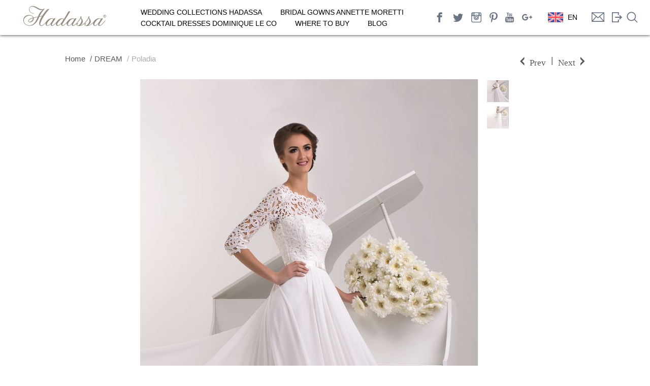

--- FILE ---
content_type: text/html; charset=utf-8
request_url: https://hadassa.co.uk/en/catalog/dream/poladia
body_size: 7150
content:

<!DOCTYPE html>
<html lang="en">
<head>
    <meta charset="UTF-8"/>
    <meta content="width=device-width, initial-scale=1.0, maximum-scale=1.0, user-scalable=0" name="viewport">
	
    <meta property="fb:app_id" content="1492275724435546"/>
    <meta property="og:title" content="Poladia">
    <meta property="og:type" content="article">
    <meta property="og:url" content="https://hadassa.co.uk/en/catalog/dream/poladia">
    <meta property="og:image"
          content="https://hadassa.co.uk/thumbnails/storeimages/photo_goods/poladia.jpg?wid=665&amp;hei=997">
    <meta property="og:image:secure_url"
          content="https://hadassa.co.uk/thumbnails/storeimages/photo_goods/poladia.jpg?wid=665&amp;hei=997">
    <meta property="og:site_name" content="Hadassa">
    <meta property="og:description" content="POLADIA - Stunning wedding gown Poladia is sewed of gentle chiffon floor-length skirt and decorated with fabulous bolero with sleeves, made of gorgeous macram&amp;eacute;. This dress is made in A-line shape and looks perfectly elegant and gentle.&amp;nbsp;">

    
        <title>Wedding dress Poladiya | Chiffon skirt and A - silhouette</title>
        <meta name="keywords" content='Wedding dress, Hadassa, buy wedding dress, wedding dress, wedding dress wholesale,Chiffon skirt and A - silhouette'>
        <meta name="description" content='wedding gown Poladia is sewed of gentle chiffon floor-length skirt and decorated with fabulous bolero with sleeves, made of gorgeous macramé. A - silhouette'>
        


    <link rel="shortcut icon" href="/static/images/icon.ico" type="image/x-icon">

    <link rel="stylesheet" href="/static/media_compress/css/85fb910dfb30.css" type="text/css" /><link rel="stylesheet" href="/static/media_compress/css/f0332d25e47b.css" type="text/css" media="all" /><link rel="stylesheet" href="/static/media_compress/css/e292611af611.css" type="text/css" />

    <link href='https://fonts.googleapis.com/css?family=Nunito:300|Karla|Raleway:400,200' rel='stylesheet' type='text/css'>
    <link href="/static/redesign/font/557914/1A30CA4EDAD0122D2.css" rel='stylesheet' type='text/css'/>

    <link rel="stylesheet" href="/static/media_compress/css/6acfe73e4254.css" type="text/css" media="all" /><link rel="stylesheet" href="/static/media_compress/css/143b51044480.css" type="text/css" />

    <script>
      window.fbAsyncInit = function() {
        FB.init({
          appId      : '1492275724435546',
          xfbml      : true,
          version    : 'v2.5'
        });
      };

      (function(d, s, id){
         var js, fjs = d.getElementsByTagName(s)[0];
         if (d.getElementById(id)) {return;}
         js = d.createElement(s); js.id = id;
         js.src = "//connect.facebook.net/en_US/sdk.js";
         fjs.parentNode.insertBefore(js, fjs);
       }(document, 'script', 'facebook-jssdk'));
    </script>

    <!-- Global site tag (gtag.js) - Google Analytics -->
    <script async src="https://www.googletagmanager.com/gtag/js?id=UA-122321753-1"></script>
    <script>
      window.dataLayer = window.dataLayer || [];
      function gtag(){dataLayer.push(arguments);}
      gtag('js', new Date());

      gtag('config', 'UA-122321753-1');
    </script>

</head>


<body class="home blog">
<!-- Begin template wrapper -->
<div class="space-for-fullscrin" id="targetfullscreen">
    <svg viewBox="64 64 896 896" class="catalog-slider__min-icon" data-icon="fullscreen-exit" width="1em" height="1em" fill="#7a7262" aria-hidden="true" focusable="false"><path d="M391 240.9c-.8-6.6-8.9-9.4-13.6-4.7l-43.7 43.7L200 146.3a8.03 8.03 0 0 0-11.3 0l-42.4 42.3a8.03 8.03 0 0 0 0 11.3L280 333.6l-43.9 43.9a8.01 8.01 0 0 0 4.7 13.6L401 410c5.1.6 9.5-3.7 8.9-8.9L391 240.9zm10.1 373.2L240.8 633c-6.6.8-9.4 8.9-4.7 13.6l43.9 43.9L146.3 824a8.03 8.03 0 0 0 0 11.3l42.4 42.3c3.1 3.1 8.2 3.1 11.3 0L333.7 744l43.7 43.7A8.01 8.01 0 0 0 391 783l18.9-160.1c.6-5.1-3.7-9.4-8.8-8.8zm221.8-204.2L783.2 391c6.6-.8 9.4-8.9 4.7-13.6L744 333.6 877.7 200c3.1-3.1 3.1-8.2 0-11.3l-42.4-42.3a8.03 8.03 0 0 0-11.3 0L690.3 279.9l-43.7-43.7a8.01 8.01 0 0 0-13.6 4.7L614.1 401c-.6 5.2 3.7 9.5 8.8 8.9zM744 690.4l43.9-43.9a8.01 8.01 0 0 0-4.7-13.6L623 614c-5.1-.6-9.5 3.7-8.9 8.9L633 783.1c.8 6.6 8.9 9.4 13.6 4.7l43.7-43.7L824 877.7c3.1 3.1 8.2 3.1 11.3 0l42.4-42.3c3.1-3.1 3.1-8.2 0-11.3L744 690.4z"></path></svg>
    <img id="space-for-img" src="" width="100%" height="100%" />
</div>
<div class="grayBg"></div>
<div id="wrapper" class="wrapper">
    <a class="menu_button burger">
		<div></div>
		<div></div>
		<div></div>
	</a>
<div id="mySidenav" class="sidenav open">
    <ul class="sub-menu-burger"></ul>
</div>

    <div class="top_bar">

        <div id="menu_wrapper">

            <!-- Begin logo -->
            <a id="custom_logo" class="logo_wrapper" href="/">
                <h1 class="headerH1">
                    <i class="social-hadassa"></i>
                </h1>
            </a>

            <!-- End logo -->

            <!-- Begin main nav -->
            <div id="nav_wrapper">
                <div class="nav_wrapper_inner">
                    <div id="menu_border_wrapper">
                        <div class="menu-main-menu-container">
                            <ul id="main_menu_top" class="nav nav-select">
                                
                                    <li class="menu-item menu-item-type-taxonomy menu-item-object-category menu-item-has-children">
                                        <a href="#">Wedding collections Hadassa</a>
                                        <ul class="sub-menu">
                                            
                                                
                                                    <li class="menu-item menu-item-type-taxonomy menu-item-object-category">
                                                        <a href="/en/catalog/raffaelli">Raffaelli</a></li>
                                                
                                            
                                                
                                                    <li class="menu-item menu-item-type-taxonomy menu-item-object-category">
                                                        <a href="/en/catalog/mon-ange">Mon Ange</a></li>
                                                
                                            
                                                
                                                    <li class="menu-item menu-item-type-taxonomy menu-item-object-category">
                                                        <a href="/en/catalog/ti-amo">Ti Amo</a></li>
                                                
                                            
                                                
                                                    <li class="menu-item menu-item-type-taxonomy menu-item-object-category">
                                                        <a href="/en/catalog/PureLove">Pure Love</a></li>
                                                
                                            
                                                
                                                    <li class="menu-item menu-item-type-taxonomy menu-item-object-category">
                                                        <a href="/en/catalog/curvy">CURVY COLLECTION</a></li>
                                                
                                            
                                                
                                                    <li class="menu-item menu-item-type-taxonomy menu-item-object-category">
                                                        <a href="/en/catalog/limerence">LIMERENCE</a></li>
                                                
                                            
                                                
                                                    <li class="menu-item menu-item-type-taxonomy menu-item-object-category">
                                                        <a href="/en/catalog/light">Hadassa Light</a></li>
                                                
                                            
                                                
                                            
                                                
                                                    <li class="menu-item menu-item-type-taxonomy menu-item-object-category">
                                                        <a href="/en/catalog/milanolecce">MilanoLecce</a></li>
                                                
                                            
                                                
                                                    <li class="menu-item menu-item-type-taxonomy menu-item-object-category">
                                                        <a href="/en/catalog/charm"> The Charm</a></li>
                                                
                                            
                                                
                                            
                                                
                                                    <li class="menu-item menu-item-type-taxonomy menu-item-object-category">
                                                        <a href="/en/catalog/provence"> Provence</a></li>
                                                
                                            
                                                
                                            
                                                
                                                    <li class="menu-item menu-item-type-taxonomy menu-item-object-category">
                                                        <a href="/en/catalog/spark">  The Spark</a></li>
                                                
                                            
                                                
                                            
                                                
                                                    <li class="menu-item menu-item-type-taxonomy menu-item-object-category">
                                                        <a href="/en/catalog/your-day">YOUR DAY</a></li>
                                                
                                            
                                                
                                            
                                                
                                                    <li class="menu-item menu-item-type-taxonomy menu-item-object-category">
                                                        <a href="/en/catalog/soul">The Soul</a></li>
                                                
                                            
                                                
                                            
                                                
                                                    <li class="menu-item menu-item-type-taxonomy menu-item-object-category">
                                                        <a href="/en/catalog/sapphire">The Sapphire</a></li>
                                                
                                            
                                                
                                            
                                                
                                                    <li class="menu-item menu-item-type-taxonomy menu-item-object-category">
                                                        <a href="/en/catalog/cocktail-collection">Cocktail collection</a></li>
                                                
                                            
                                            
                                                <li class="menu-item menu-item-type-taxonomy menu-item-object-category">
                                                    <a href="/en/bridal-veils/">WEDDING VEILS</a>
                                                </li>
                                            
                                        </ul>
                                    </li>
                                
                                    <li class="menu-item menu-item-type-taxonomy menu-item-object-category menu-item-has-children">
                                        <a href="#">Bridal gowns Annette Moretti</a>
                                        <ul class="sub-menu">
                                            
                                                
                                                    <li class="menu-item menu-item-type-taxonomy menu-item-object-category">
                                                        <a href="/en/catalog/sogno-dolce">Sogno Dolce</a></li>
                                                
                                            
                                                
                                            
                                                
                                                    <li class="menu-item menu-item-type-taxonomy menu-item-object-category">
                                                        <a href="/en/catalog/il-mio-tesoro">Il mio tesoro</a></li>
                                                
                                            
                                                
                                                    <li class="menu-item menu-item-type-taxonomy menu-item-object-category">
                                                        <a href="/en/catalog/emerald-gardens">Emerald Gardens</a></li>
                                                
                                            
                                                
                                                    <li class="menu-item menu-item-type-taxonomy menu-item-object-category">
                                                        <a href="/en/catalog/royal-collection">The Royal Collection</a></li>
                                                
                                            
                                                
                                                    <li class="menu-item menu-item-type-taxonomy menu-item-object-category">
                                                        <a href="/en/catalog/knots-n-love">Knots &amp; Love</a></li>
                                                
                                            
                                            
                                        </ul>
                                    </li>
                                
                                    <li class="menu-item menu-item-type-taxonomy menu-item-object-category menu-item-has-children">
                                        <a href="#">Cocktail dresses Dominique le Co</a>
                                        <ul class="sub-menu">
                                            
                                                
                                                    <li class="menu-item menu-item-type-taxonomy menu-item-object-category">
                                                        <a href="/en/catalog/cocktail-dresses">Cocktail Dresses</a></li>
                                                
                                            
                                            
                                        </ul>
                                    </li>
                                
                                
                                    
                                
                                    
                                
                                    
                                
                                    













                                        <li class="menu-item menu-item-type-post_type menu-item-object-page">
                                            <a href="/en/wheretobuy/">Where to buy</a>
                                        </li>

                                    
                                
                                    
                                
                                    













                                        <li class="menu-item menu-item-type-post_type menu-item-object-page">
                                            <a href="/en/blog/">BLOG</a>
                                        </li>

                                    
                                
                                    
                                
                                    
                                
                            </ul>
                        </div>
                    </div>
                </div>
            </div>

            <ul id="nav_social_icons">
                
                    <li>
					    <a href="https://www.facebook.com/hadassawedding/" target="_blank" class="social-facebook"></a>
                    </li>
				
                    <li>
					    <a href="https://twitter.com/HadassaSocial" target="_blank" class="social-twitter"></a>
                    </li>
				
                    <li>
					    <a href="https://www.instagram.com/hadassa_bridal/" target="_blank" class="social-instagram"></a>
                    </li>
				
                    <li>
					    <a href="https://www.pinterest.co.uk/hadassacouture/" target="_blank" class="social-pinterest"></a>
                    </li>
				
                    <li>
					    <a href="https://www.youtube.com/user/studiohadassa" target="_blank" class="social-youtube"></a>
                    </li>
				
                    <li>
					    <a href="https://plus.google.com/112514149248247448069" target="_blank" class="social-googleplus"></a>
                    </li>
				
            </ul>

            
                <div class="lang lang-wrap">
                    <ul id="main_menu_top" class="nav lang__blog">
                        <li class="menu-item menu-item-type-taxonomy menu-item-object-category menu-item-has-children">
                            <a href="" class="current-lang">
                                <img class="lang__flag" width="30px" src="/static/images/flags/en.svg" alt="">
                                <div class="lang__title current-lng">EN</div>
                            </a>
                            <ul class="sub-menu sub-menu__lang">
                                
                                    
                                        <li class="menu-item menu-item-type-taxonomy menu-item-object-category">
                                            <a href="" data-lang="uk">
                                                <img class="lang__flag" width="30px" src="/static/images/flags/uk.svg" alt="">
                                                <div class="lang__title">UA</div>
                                            </a>
                                        </li>
                                    
                                
                                    
                                        <li class="menu-item menu-item-type-taxonomy menu-item-object-category">
                                            <a href="" data-lang="ru">
                                                <img class="lang__flag" width="30px" src="/static/images/flags/ru.svg" alt="">
                                                <div class="lang__title">RU</div>
                                            </a>
                                        </li>
                                    
                                
                                    
                                
                                    
                                        <li class="menu-item menu-item-type-taxonomy menu-item-object-category">
                                            <a href="" data-lang="pl">
                                                <img class="lang__flag" width="30px" src="/static/images/flags/pl.svg" alt="">
                                                <div class="lang__title">PL</div>
                                            </a>
                                        </li>
                                    
                                
                                    
                                        <li class="menu-item menu-item-type-taxonomy menu-item-object-category">
                                            <a href="" data-lang="bg">
                                                <img class="lang__flag" width="30px" src="/static/images/flags/bg.svg" alt="">
                                                <div class="lang__title">BG</div>
                                            </a>
                                        </li>
                                    
                                
                                    
                                        <li class="menu-item menu-item-type-taxonomy menu-item-object-category">
                                            <a href="" data-lang="de">
                                                <img class="lang__flag" width="30px" src="/static/images/flags/de.svg" alt="">
                                                <div class="lang__title">DE</div>
                                            </a>
                                        </li>
                                    
                                
                                    
                                        <li class="menu-item menu-item-type-taxonomy menu-item-object-category">
                                            <a href="" data-lang="ro">
                                                <img class="lang__flag" width="30px" src="/static/images/flags/ro.svg" alt="">
                                                <div class="lang__title">RO</div>
                                            </a>
                                        </li>
                                    
                                
                                    
                                        <li class="menu-item menu-item-type-taxonomy menu-item-object-category">
                                            <a href="" data-lang="sk">
                                                <img class="lang__flag" width="30px" src="/static/images/flags/sk.svg" alt="">
                                                <div class="lang__title">SK</div>
                                            </a>
                                        </li>
                                    
                                
                                    
                                        <li class="menu-item menu-item-type-taxonomy menu-item-object-category">
                                            <a href="" data-lang="cs">
                                                <img class="lang__flag" width="30px" src="/static/images/flags/cs.svg" alt="">
                                                <div class="lang__title">CZ</div>
                                            </a>
                                        </li>
                                    
                                
                                    
                                        <li class="menu-item menu-item-type-taxonomy menu-item-object-category">
                                            <a href="" data-lang="el">
                                                <img class="lang__flag" width="30px" src="/static/images/flags/el.svg" alt="">
                                                <div class="lang__title">EL</div>
                                            </a>
                                        </li>
                                    
                                
                            <form method="post" action="/i18n/setlang/" class="ChangeLanguageForm" style="display: none">
                                <input type='hidden' name='csrfmiddlewaretoken' value='PS75wHzZd1dk8PpDyMhqkL42zZZuT7Fs' />
                                <input type="hidden" name="next" value="/catalog/dream/poladia" class="NextUrl"/>
                                <input type="hidden" name="language" class="LanguageCode"/>
                            </form>
                            </ul>
                        </li>
                    </ul>
                </div>
            
            <a href="/en/feedback/" class="icon-feedback"></a>
            
                <a href="/en/wholesale/" class="loginButton icon-login"></a>
            
            <span class="search-block">
                <div class="icon-search"></div>
                <div class="search-form">
                    <img class="search-block__loader" src="/static/images/ajax-loader.gif" alt="">
                    <input class="search-block__input" type="text" name="search" id="search" placeholder="Search">
                    <div id="search-result">
                    </div>
                </div>
            </span>
        </div>
    </div>

    <div id="thumb-tray" class="load-item">
        <div id="thumb-back"></div>
        <div id="thumb-forward"></div>
        <a id="prevslide" class="load-item"><img src="/static/redesign/images/back.svg" alt=""/></a>
        <a id="nextslide" class="load-item"><img src="/static/redesign/images/next.svg" alt=""/></a>
    </div>

    <!--Slide captions displayed here-->
    <div id="slidecaption"></div>
    <a class="scroller" href="#home-more"><img src="/static/redesign/images/down-arrow.svg" alt=""/></a>
    <br class="clear"/>
</div>

<div id="home-more" class="main-wrap">
    <div class="main-block">
    
<div class="wrapper">
<div class="content">
<div class="flexTop">
    <div class="catalog_gorizontal">
        <div class="good">
            <div class="good__top">
                <div class="numWrapper">
                    <div class="left">
                        <a href="/" class="go_to_collection">Home</a>
                        <a href="/en/catalog/dream" class="go_to_collection slash">DREAM</a>
                        <a class="go_to_collection opacity-0-5 slash">Poladia</a>
                    </div>
                    <div class="right">
                        <div class="numb">
                            
                                
                                    <a href="/en/catalog/dream/pavlet" class="left social-arrowLeft">Prev</a>
                                
                            
                                <span>|</span>
                            
                                
                                    <a href="/en/catalog/dream/rabiolla" class="right social-arrowRight">Next</a>
                                
                            
                        </div>
                    </div>
                </div>
            </div>

            <div class="images">
                <div class="images__img">
                     
                         <img id="zoom_05" src="/thumbnails/storeimages/photo_goods/poladia.jpg?wid=665&amp;hei=997" alt="Poladia" data-zoom-image="/thumbnails/storeimages/photo_goods/poladia.jpg">
                    
                </div>
                <div id="gallery_01">
                    
                        
                            <a href="#" data-image="/thumbnails/storeimages/photo_goods/poladia.jpg?wid=665&amp;hei=997" data-zoom-image="/thumbnails/storeimages/photo_goods/poladia.jpg">
                                <img id="img_01"  src="/thumbnails/storeimages/photo_goods/poladia.jpg?wid=43&amp;hei=43&amp;cover=1&amp;crop=1" />
                            </a>
                        
                    
                        
                            <a href="#" data-image="/thumbnails/storeimages/photo_goods/Poladia-2.jpg?wid=665&amp;hei=997" data-zoom-image="/thumbnails/storeimages/photo_goods/Poladia-2.jpg">
                                <img id="img_01"  src="/thumbnails/storeimages/photo_goods/Poladia-2.jpg?wid=43&amp;hei=43&amp;cover=1&amp;crop=1" />
                            </a>
                        
                    
                </div>
            </div>
            <div class="info">
                <h2 class="good__title">Poladia</h2>

                
                    <div class="text">
                        <p style="text-align: justify;"><strong>POLADIA</strong> - Stunning wedding gown Poladia is sewed of gentle chiffon floor-length skirt and decorated with fabulous bolero with sleeves, made of gorgeous macram&eacute;. This dress is made in A-line shape and looks perfectly elegant and gentle.&nbsp;</p>
                    </div>
                
                 <div class="social">
                    <span>Share</span>
                    <ul>
                        <a class="social-facebook" href="javascript:void(0);" onclick="post_prompt()"></a>
                        
                            <a  class="social-twitter" href="javascript:void(0);" onclick="Share.twitter('https://hadassa.co.uk/en/catalog/' +
                                    'dream'  + '/' + 'poladia','POLADIA - Stunning wedding gown Poladia is sewe...')"></a>

        
                            <a class="social-pinterest" target="_blank" href="http://pinterest.com/pin/create/button/?url=https://hadassa.co.uk/en/catalog/
                            dream/poladia
                            &media=https://hadassa.co.uk/thumbnails/storeimages/photo_goods/poladia.jpg?wid=1165&amp;hei=777
                            &description=POLADIA - Stunning wedding gown Poladia is sewe..."
                               class="pin-it-button" count-layout="horizontal">

                            </a>
                        
                    </ul>
                </div>

                

            </div>
        </div>
    </div>
    

    <div class="clr"></div>
</div>
</div>
</div>

    </div>
    <div class="wrapper-f">
        <section id="home-footer" class="footer">
            <div class="justified">
                
                <ul>
                    <li class="title"><h4><a>Collections</a></h4></li>
                    
                        <ul>
                            
                                <li style="text-align: left"><h4 class="f-s-18"><a class="f-s-18" href="https://hadassa.co.uk/en/catalog/hadassa-2020" title="Hadassa 2020">Hadassa 2020</a></h4></li>
                            
                                <li style="text-align: left"><h4 class="f-s-18"><a class="f-s-18" href="https://hadassa.co.uk/en/catalog/light" title="Hadassa Light">Hadassa Light</a></h4></li>
                            
                                <li style="text-align: left"><h4 class="f-s-18"><a class="f-s-18" href="https://hadassa.co.uk/en/catalog/milanolecce" title="MilanoLecce">MilanoLecce</a></h4></li>
                            
                        </ul>
                    
                        <ul>
                            
                                <li style="text-align: left"><h4 class="f-s-18"><a class="f-s-18" href="https://hadassa.co.uk/en/catalog/curvy" title="Curvy Collection">Curvy Collection</a></h4></li>
                            
                                <li style="text-align: left"><h4 class="f-s-18"><a class="f-s-18" href="https://hadassa.co.uk/en/catalog/il-mio-tesoro" title="Il mio tesoro by Annette Moretti">Il mio tesoro by Annette Moretti</a></h4></li>
                            
                                <li style="text-align: left"><h4 class="f-s-18"><a class="f-s-18" href="https://hadassa.co.uk/en/catalog/cocktail-dresses" title="Cocktail dresses by Dominique le Co">Cocktail dresses by Dominique le Co</a></h4></li>
                            
                        </ul>
                    
                </ul>
                
                <ul>
                    <li class="title"><h4><a>Blog</a></h4></li>
                    
                        <ul>
                            
                                <li style="text-align: left"><h4 class="f-s-18"><a class="f-s-18" href="https://hadassa.co.uk/en/blog/2/" title="MilanoLecce is an absolutely new collection of wedding dresses!">MilanoLecce is an absolutely new collection of wedding dresses!</a></h4></li>
                            
                                <li style="text-align: left"><h4 class="f-s-18"><a class="f-s-18" href="https://hadassa.co.uk/en/blog/1/" title="Hadassa&#39;s size chart">Hadassa&#39;s size chart</a></h4></li>
                            
                                <li style="text-align: left"><h4 class="f-s-18"><a class="f-s-18" href="https://hadassa.co.uk/de/articles/4/" title="Short wedding dresses">Short wedding dresses</a></h4></li>
                            
                        </ul>
                    
                </ul>
                
                <ul>
                    <li class="title"><h4><a>Contacts</a></h4></li>
                    
                        <ul>
                            
                                <li style="text-align: left"><h4 class="f-s-18"><a class="f-s-18" href="http://hadassa.co.uk/en/feedback/" title="Send a message">Send a message</a></h4></li>
                            
                                <li style="text-align: left"><h4 class="f-s-18"><a class="f-s-18" href="http://hadassa.co.uk/en/wholesale/" title="Сooperation">Сooperation</a></h4></li>
                            
                                <li style="text-align: left"><h4 class="f-s-18"><a class="f-s-18" href="https://hadassa.co.uk/en/wheretobuy/" title="Where to buy">Where to buy</a></h4></li>
                            
                        </ul>
                    
                </ul>
                
                <ul>
                    <li class="title"><h4><a>Social networks</a></h4></li>
                    
                        <ul>
                            
                                <li style="text-align: left"><h4 class="f-s-18"><a class="f-s-18" href="https://www.facebook.com/hadassawedding/" title="Facebook">Facebook</a></h4></li>
                            
                                <li style="text-align: left"><h4 class="f-s-18"><a class="f-s-18" href="https://twitter.com/HadassaSocial" title="Twitter">Twitter</a></h4></li>
                            
                                <li style="text-align: left"><h4 class="f-s-18"><a class="f-s-18" href="https://www.instagram.com/hadassa_bridal/" title="Instagram">Instagram</a></h4></li>
                            
                        </ul>
                    
                        <ul>
                            
                                <li style="text-align: left"><h4 class="f-s-18"><a class="f-s-18" href="https://ru.pinterest.com/" title="Pinterest">Pinterest</a></h4></li>
                            
                                <li style="text-align: left"><h4 class="f-s-18"><a class="f-s-18" href="https://www.youtube.com/user/studiohadassa" title="Youtube">Youtube</a></h4></li>
                            
                                <li style="text-align: left"><h4 class="f-s-18"><a class="f-s-18" href="https://plus.google.com" title="Google+">Google+</a></h4></li>
                            
                        </ul>
                    
                </ul>
                
            </div>
            <div>
                <p style="text-align: center;">Designer Wedding Dresses | Bridal Manufacturer | Hadassa</p>
<p style="text-align: center;">&nbsp;</p>
<p style="text-align: center;">Wedding brand Hadassa offers wide range of exquisite bridal dresses for every taste. Find and shop fashion dress for your special day at Hadassa dealer in your city.</p>
<p style="text-align: center;"><a href="../../../../en/catalog/limerence" target="_blank">Wedding dresses</a> | <a href="../../../../en/catalog/cocktail-dresses" target="_blank">Cocktail dresses</a> | <a href="../../../../en/catalog/sogno-dolce" target="_blank">Bridal gowns</a> | <a href="../../../../en/bridal-veils/" target="_blank">Wedding veils</a>&nbsp;| <a href="../../../../en/wholesale/" target="_blank">Bridal supplier</a></p>
<p style="text-align: center;">&nbsp;</p>
            </div>
        </section>
    </div>

</div>

<div class="loginWrapper popupWrapper ">
   <div class="theTable">
       <div class="tableCell">
           <div id="loginComp" class="popup">
                <div class="loginWndInside feedback-form login-form">
                     <div class="closePopup">
                        <i></i>
                        <i></i>
                    </div>
                    <form action="/en/login/?next=/en/catalog/dream/poladia" method="post" class="fullWidth form-list" id="log_form">
                        <input type='hidden' name='csrfmiddlewaretoken' value='PS75wHzZd1dk8PpDyMhqkL42zZZuT7Fs' />
                        <div class="feedback-form__title">
                            <div class="feedback-form__title_first">Authorization</div>
                        </div>



                        <div class="form-list__field">
                            <label>Email</label>
                            <div class="input-box">
                                <input class="" type="text" name="email">
                            </div>
                        </div>
                        <div class="form-list__field">
                            <label>Password</label>
                            <div class="input-box">
                                <input class="" type="password" name="password">
                            </div>
                        </div>
                        
                        <div class="form-list__btn">
                            <button class="" name="submit" type="submit">
                                Log in
                            </button>
                        </div>
                    </form>
                </div>
            </div>
       </div>
   </div>
</div>

    <script type='text/javascript' defer>
        var EM = {
            "firstDay": "1",
            "locale": "en",
            "dateFormat": "dd\/mm\/yy",
            "show24hours": "0",
            "is_ssl": "1",
            "txt_search": "Search",
            "txt_searching": "Searching...",
            "txt_loading": "Loading..."
        };
        var em_localize = {"ajaxurl": ""};
    </script>

    <script type="text/javascript" src="/static/media_compress/js/1e9fcf0a0d45.js" defer></script>


    <script type="text/javascript" src="/static/media_compress/js/f6982f8905eb.js" defer></script>

    <script type="text/javascript" charset="utf-8">
        function post_prompt() {
            FB.ui(
               {
                method: 'share',
                href: window.location.href
               },
               function(response) {
                   console.log(response);
               }
             );
        }
    </script>

    <script>
        Share = {
            twitter: function(purl, ptitle) {
                url  = 'http://twitter.com/share?';
                url += 'text='      + encodeURIComponent(ptitle);
                url += '&url='      + encodeURIComponent(purl);
                url += '&counturl=' + encodeURIComponent(purl);
                Share.popup(url);
            },
            popup: function(url) {
                window.open(url,'','toolbar=0,status=0,width=626,height=436');
            }
        };
    </script>


<!-- RedHelper -->
    <script id="rhlpscrtg" type="text/javascript" charset="utf-8" async="async"
        src="https://web.redhelper.ru/service/main.js?c=hadassa">
    </script>
<!--/Redhelper -->
</body>
</html>

--- FILE ---
content_type: text/css
request_url: https://hadassa.co.uk/static/media_compress/css/e292611af611.css
body_size: 23289
content:
*{}.gi-elem input,.gi-elem button,.gi-elem select,.gi-elem textarea,.gi-elem,.ial-close{box-sizing:border-box!important;-moz-box-sizing:border-box!important;-webkit-box-sizing:border-box!important}.ial-close{margin:0!important}.gi-elem .hidden{display:none}.gi-elem{display:block;float:left;text-align:left;line-height:0;padding-top:2px;position:relative}.regRequired .red{font-weight:normal;color:inherit}.gi-elem.gi-wide{width:100%}.ial-login,.ial-form{display:block;margin:0;line-height:0;max-width:100%}.loginWndInside{max-width:100%}.ial-trans-gpu{-webkit-transition:300ms ease-out;-moz-transition:300ms ease-out;-ms-transition:300ms ease-out;-o-transition:300ms ease-out;transition:300ms ease-out;-webkit-transition-property:visibility,opacity,-webkit-transform;-moz-transition-property:visibility,opacity,-moz-transform;-ms-transition-property:visibility,opacity,-ms-transform;-o-transition-property:visibility,opacity,-o-transform;transition-property:visibility,opacity,transform}.ial-trans-b{visibility:hidden;opacity:0;-webkit-transform:translate(0,30px);-moz-transform:translate(0,30px);-ms-transform:translate(0,30px);-o-transform:translate(0,30px);transform:translate(0,30px)}.ial-trans-t{visibility:hidden;opacity:0;-webkit-transform:translate(0,-30px);-moz-transform:translate(0,-30px);-ms-transform:translate(0,-30px);-o-transform:translate(0,-30px);transform:translate(0,-30px)}.ial-trans-r{visibility:hidden;opacity:0;-webkit-transform:translate(-30px,0);-moz-transform:translate(-30px,0);-ms-transform:translate(-30px,0);-o-transform:translate(-30px,0);transform:translate(-30px,0)}.ial-trans-l{visibility:hidden;opacity:0;-webkit-transform:translate(30px,0);-moz-transform:translate(30px,0);-ms-transform:translate(30px,0);-o-transform:translate(30px,0);transform:translate(30px,0)}.ial-trans-gpu.ial-active{visibility:hidden;opacity:1;-webkit-transform:none;-moz-transform:none;-ms-transform:none;-o-transform:none;transform:none;-webkit-transition-property:opacity,-webkit-transform}.ial-effect-1{-webkit-transform:scale(0.7);-moz-transform:scale(0.7);-ms-transform:scale(0.7);transform:scale(0.7);visibility:hidden;opacity:0;-webkit-transition:visibility 0.3s,opacity 0.3s,-webkit-transform 0.3s;-moz-transition:visibility 0.3s,opacity 0.3s,-moz-transform 0.3s;transition:visibility 0.3s,opacity 0.3s,transform 0.3s}.ial-effect-1.ial-active{-webkit-transform:scale(1);-moz-transform:scale(1);-ms-transform:scale(1);transform:scale(1);visibility:visible;opacity:1}.ial-effect-2{-webkit-transform:translateX(20%);-moz-transform:translateX(20%);-ms-transform:translateX(20%);transform:translateX(20%);opacity:0;visibility:hidden;-webkit-transition:visibility 0.3s,opacity 0.3s,-webkit-transform 0.3s cubic-bezier(0.25,0.5,0.5,0.9);-moz-transition:visibility 0.3s,opacity 0.3s,-moz-transform 0.3s cubic-bezier(0.25,0.5,0.5,0.9);transition:visibility 0.3s,opacity 0.3s,transform 0.3s cubic-bezier(0.25,0.5,0.5,0.9)}.ial-effect-2.ial-active{-webkit-transform:translateX(0);-moz-transform:translateX(0);-ms-transform:translateX(0);transform:translateX(0);opacity:1;visibility:visible}.ial-effect-4{-webkit-transform:perspective(1300px) scale(0) rotate(720deg);-moz-transform:perspective(1300px) scale(0) rotate(720deg);-ms-transform:perspective(1300px) scale(0) rotate(720deg);transform:perspective(1300px) scale(0) rotate(720deg);opacity:0;visibility:hidden;-webkit-transition:visibility 0.5s,opacity 0.5s,-webkit-transform 0.5s;-moz-transition:visibility 0.5s,opacity 0.5s,-moz-transform 0.5s;transition:visibility 0.5s,opacity 0.5s,transform 0.5s}.ial-effect-4.ial-active{-webkit-transform:perspective(1300px) scale(1) rotate(0deg);-moz-transform:perspective(1300px) scale(1) rotate(0deg);-ms-transform:perspective(1300px) scale(1) rotate(0deg);transform:perspective(1300px) scale(1) rotate(0deg);opacity:1;visibility:visible}.ial-effect-5{-webkit-transform-style:preserve-3d;-moz-transform-style:preserve-3d;transform-style:preserve-3d;-webkit-transform:perspective(1300px) translateZ(600px) rotateX(20deg);-moz-transform:perspective(1300px) translateZ(600px) rotateX(20deg);-ms-transform:perspective(1300px) translateZ(600px) rotateX(20deg);transform:perspective(1300px) translateZ(600px) rotateX(20deg);opacity:0;visibility:hidden;-webkit-transition:opacity;-moz-transition:opacity;transition:opacity}.ial-effect-5.ial-active{-webkit-transition:visibility 0.3s,opacity 0.3s,-webkit-transform 0.3s;-moz-transition:visibility 0.3s,opacity 0.3s,-moz-transform 0.3s;transition:visibility 0.3s,opacity 0.3s,transform 0.3s;-webkit-transform:perspective(3000px) translateZ(0px) rotateX(0deg);-moz-transform:perspective(3000px) translateZ(0px) rotateX(0deg);-ms-transform:perspective(3000px) translateZ(0px) rotateX(0deg);transform:perspective(3000px) translateZ(0px) rotateX(0deg);opacity:1;visibility:visible}.ial-effect-6{-webkit-transform-style:preserve-3d;-moz-transform-style:preserve-3d;transform-style:preserve-3d;-webkit-transform:perspective(1300px) translate(30%) translateZ(600px) rotate(10deg);-moz-transform:perspective(1300px) translate(30%) translateZ(600px) rotate(10deg);-ms-transform:perspective(1300px)translate(30%) translateZ(600px) rotate(10deg);transform:perspective(1300px) translate(30%) translateZ(600px) rotate(10deg);opacity:0;visibility:hidden}.ial-effect-6.ial-active{-webkit-transition:visibility 0.3s,opacity 0.3s,-webkit-transform 0.3s;-moz-transition:visibility 0.3s,opacity 0.3s,-moz-transform 0.3s;transition:visibility 0.3s,opacity 0.3s,transform 0.3s;-webkit-transform:perspective(3000px) translate(0%) translateZ(0) rotate(0deg);-moz-transform:perspective(3000px) translate(0%) translateZ(0) rotate(0deg);-ms-transform:perspective(3000px) translate(0%) translateZ(0) rotate(0deg);transform:perspective(3000px) translate(0%) translateZ(0) rotate(0deg);opacity:1;visibility:visible}.ial-effect-8{-webkit-transform-style:preserve-3d;-moz-transform-style:preserve-3d;transform-style:preserve-3d;-webkit-transform:perspective(1300px) rotateY(-70deg);-moz-transform:perspective(1300px) rotateY(-70deg);-ms-transform:perspective(1300px) rotateY(-70deg);transform:perspective(1300px) rotateY(-70deg);-webkit-transition:visibility 0.3s,opacity 0.3s,-webkit-transform 0.3s;-moz-transition:visibility 0.3s,opacity 0.3s,-moz-transform 0.3s;transition:visibility 0.3s,opacity 0.3s,transform 0.3s;opacity:0;visibility:hidden}.ial-effect-8.ial-active{-webkit-transform:perspective(1300px) rotateY(0deg);-moz-transform:perspective(1300px) rotateY(0deg);-ms-transform:perspective(1300px) rotateY(0deg);transform:perspective(1300px) rotateY(0deg);opacity:1;visibility:visible}.ial-effect-9{-webkit-transform-style:preserve-3d;-moz-transform-style:preserve-3d;transform-style:preserve-3d;-webkit-transform:perspective(1300px) rotateX(-70deg);-moz-transform:perspective(1300px) rotateX(-70deg);-ms-transform:perspective(1300px) rotateX(-70deg);transform:perspective(1300px) rotateX(-70deg);-webkit-transition:visibility 0.3s,opacity 0.3s,-webkit-transform 0.3s;-moz-transition:visibility 0.3s,opacity 0.3s,-moz-transform 0.3s;transition:visibility 0.3s,opacity 0.3s,transform 0.3s;opacity:0;visibility:hidden}.ial-effect-9.ial-active{-webkit-transform:perspective(1300px) rotateX(0deg);-moz-transform:perspective(1300px) rotateX(0deg);-ms-transform:perspective(1300px) rotateX(0deg);transform:perspective(1300px) rotateX(0deg);opacity:1;visibility:visible}.ial-effect-11{-webkit-transform:perspective(1300px) scale(2);-moz-transform:perspective(1300px) scale(2);-ms-transform:perspective(1300px) scale(2);transform:perspective(1300px) scale(2);opacity:0;visibility:hidden;-webkit-transition:visibility 0.3s,opacity 0.3s,-webkit-transform 0.3s;-moz-transition:visibility 0.3s,opacity 0.3s,-moz-transform 0.3s;transition:visibility 0.3s,opacity 0.3s,transform 0.3s}.ial-effect-11.ial-active{-webkit-transform:perspective(1300px) scale(1);-moz-transform:perspective(1300px) scale(1);-ms-transform:perspective(1300px) scale(1);transform:perspective(1300px) scale(1);opacity:1;visibility:visible}.ial-effect-13{-webkit-transform-style:preserve-3d;-moz-transform-style:preserve-3d;transform-style:preserve-3d;opacity:0;visibility:hidden}.ial-effect-13.ial-active{-webkit-animation:slit .7s forwards ease-out;-moz-animation:slit .7s forwards ease-out;animation:slit .7s forwards ease-out}@-webkit-keyframes slit{0%{-webkit-transform:perspective(1300px) translateZ(-3000px) rotateY(90deg);opacity:0}50%{-webkit-transform:perspective(1300px) translateZ(-250px) rotateY(89deg);opacity:0.5;-webkit-animation-timing-function:ease-out}100%{-webkit-transform:perspective(1300px) translateZ(1px) rotateY(0deg);opacity:1;visibility:visible}}@-moz-keyframes slit{0%{-moz-transform:perspective(1300px) translateZ(-3000px) rotateY(90deg);opacity:0}50%{-moz-transform:perspective(1300px) translateZ(-250px) rotateY(89deg);opacity:0.5;-moz-animation-timing-function:ease-out}100%{-moz-transform:perspective(1300px) translateZ(0) rotateY(0deg);opacity:1;visibility:visible}}@keyframes slit{0%{transform:perspective(1300px) translateZ(-3000px) rotateY(90deg);opacity:0}50%{transform:perspective(1300px) translateZ(-250px) rotateY(89deg);opacity:0.5;animation-timing-function:ease-in}100%{transform:perspective(1300px) translateZ(0) rotateY(0deg);opacity:1;visibility:visible}}.ial-effect-14{-webkit-transform-style:preserve-3d;-moz-transform-style:preserve-3d;transform-style:preserve-3d;-webkit-transform:perspective(1300px) translateY(100%) rotateX(90deg);-moz-transform:perspective(1300px) translateY(100%) rotateX(90deg);-ms-transform:perspective(1300px) translateY(100%) rotateX(90deg);transform:translateY(100%) rotateX(90deg);-webkit-transform-origin:0 100%;-moz-transform-origin:0 100%;transform-origin:0 100%;opacity:0;visibility:hidden;-webkit-transition:visibility 0.3s,opacity 0.3s,-webkit-transform 0.3s;-moz-transition:visibility 0.3s,opacity 0.3s,-moz-transform 0.3s;transition:visibility 0.3s,opacity 0.3s,transform 0.3s}.ial-effect-14.ial-active{-webkit-transform:perspective(1300px) translateY(0%) rotateX(0deg);-moz-transform:perspective(1300px) translateY(0%) rotateX(0deg);-ms-transform:perspective(1300px) translateY(0%) rotateX(0deg);transform:perspective(1300px) translateY(0%) rotateX(0deg);opacity:1;visibility:visible}.ial-effect-15{-webkit-transform-style:preserve-3d;-moz-transform-style:preserve-3d;transform-style:preserve-3d;-webkit-transform:perspective(1300px) translateZ(100px) translateX(-30%) rotateY(90deg);-moz-transform:perspective(1300px) translateZ(100px) translateX(-30%) rotateY(90deg);-ms-transform:perspective(1300px) translateZ(100px) translateX(-30%) rotateY(90deg);transform:perspective(1300px) translateZ(100px) translateX(-30%) rotateY(90deg);-webkit-transform-origin:0 100%;-moz-transform-origin:0 100%;transform-origin:0 100%;opacity:0;visibility:hidden;-webkit-transition:visibility 0.3s,opacity 0.3s,-webkit-transform 0.3s;-moz-transition:visibility 0.3s,opacity 0.3s,-moz-transform 0.3s;transition:visibility 0.3s,opacity 0.3s,transform 0.3s}.ial-effect-15.ial-active{-webkit-transform:perspective(1300px) translateZ(0px) translateX(0%) rotateY(0deg);-moz-transform:perspective(1300px) translateZ(0px) translateX(0%) rotateY(0deg);-ms-transform:perspective(1300px) translateZ(0px) translateX(0%) rotateY(0deg);transform:perspective(1300px) translateZ(0px) translateX(0%) rotateY(0deg);opacity:1;visibility:visible}#fake-offlajn-body{outline:1px solid transparent;-webkit-transform:perspective(1300px) rotateX(0);-moz-transform:perspective(1300px) rotateX(0);-ms-transform:perspective(1300px) rotateX(0)}#fake-offlajn-body.go-to-back-17{height:100%;overflow:hidden;-webkit-transition:-webkit-transform 0.3s;-moz-transition:-moz-transform 0.3s;transition:transform 0.3s;-webkit-transform:perspective(1300px) rotateX(-4deg);-moz-transform:perspective(1300px) rotateX(-4deg);-ms-transform:perspective(1300px) rotateX(-4deg);transform:perspective(1300px) rotateX(-4deg);-webkit-transform-origin:50% 0%;-moz-transform-origin:50% 0%;transform-origin:50% 0%;-webkit-transform-style:preserve-3d;-moz-transform-style:preserve-3d;transform-style:preserve-3d}.ial-effect-17{opacity:0;visibility:hidden;-webkit-transform:translateY(200%);-moz-transform:translateY(200%);-ms-transform:translateY(200%);transform:translateY(200%)}.ial-effect-17.ial-active{-webkit-transform:translateY(0);-moz-transform:translateY(0);-ms-transform:translateY(0);transform:translateY(0);opacity:1;visibility:visible;-webkit-transition:visibility 0.3s 0.2s,opacity 0.3s 0.2s,-webkit-transform 0.3s 0.2s;-moz-transition:visibility 0.3s 0.2s,opacity 0.3s 0.2s,-moz-transform 0.3s 0.2s;transition:visibility 0.3s 0.2s,opacity 0.3s 0.2s,transform 0.3s 0.2s}#fake-offlajn-body.go-to-back-18{-webkit-transform-style:preserve-3d;-webkit-animation:rotateRightSideFirst 0.5s forwards ease-in;-moz-transform-style:preserve-3d;-moz-animation:rotateRightSideFirst 0.5s forwards ease-in;transform-style:preserve-3d;animation:rotateRightSideFirst 0.5s forwards ease-in}@-webkit-keyframes rotateRightSideFirst{50%{-webkit-transform:perspective(1300px) translateZ(-50px) rotateY(5deg);-webkit-animation-timing-function:ease-out}100%{-webkit-transform:perspective(1300px) translateZ(-200px)}}@-moz-keyframes rotateRightSideFirst{50%{-moz-transform:perspective(1300px) translateZ(-50px) rotateY(5deg);-moz-animation-timing-function:ease-out}100%{-moz-transform:perspective(1300px) translateZ(-200px)}}@keyframes rotateRightSideFirst{50%{transform:perspective(1300px) translateZ(-50px) rotateY(5deg);animation-timing-function:ease-out}100%{transform:perspective(1300px) translateZ(-200px)}}.ial-effect-18{-webkit-transform:translateX(200%);-moz-transform:translateX(200%);-ms-transform:translateX(200%);transform:translateX(200%);opacity:0;visibility:hidden}.ial-effect-18.ial-active{-webkit-transform:translateX(0);-moz-transform:translateX(0);-ms-transform:translateX(0);transform:translateX(0);opacity:1;visibility:visible;-webkit-transition:visibility 0.3s,opacity 0.3s,-webkit-transform 0.3s;-moz-transition:visibility 0.3s,opacity 0.3s,-moz-transform 0.3s;-ms-transition:visibility 0.3s,opacity 0.3s,-ms-transform 0.3s;transition:visibility 0.3s,opacity 0.3s,transform 0.3s;-webkit-transition-delay:600ms;-moz-transition-delay:600ms;-ms-transition-delay:600ms;transition-delay:600ms}.ial-effect-19,.ial-effect-20{-webkit-transform:scale(0.7);-moz-transform:scale(0.7);-ms-transform:scale(0.7);transform:scale(0.7);visibility:hidden;opacity:0;-webkit-transition:visibility 0.3s,opacity 0.3s,-webkit-transform 0.3s;-moz-transition:visibility 0.3s,opacity 0.3s,-moz-transform 0.3s;transition:visibility 0.3s,opacity 0.3s,transform 0.3s}.ial-effect-19.ial-active,.ial-effect-20.ial-active{-webkit-transform:scale(1);-moz-transform:scale(1);-ms-transform:scale(1);transform:scale(1);visibility:visible;opacity:1}img.ial-captcha{max-width:100%;opacity:0;transition:opacity .33s ease-in-out;-o-transition:opacity .33s ease-in-out;-ms-transition:opacity .33s ease-in-out;-moz-transition:opacity .33s ease-in-out;-webkit-transition:opacity .33s ease-in-out}img.ial-captcha.fadeIn{opacity:1}#loginComp{display:inline-block;margin-bottom:15px;overflow:hidden;max-width:100%}#loginComp #loginBtn{display:none}.selectBtn{display:inline-block;*display:inline;z-index:10000;user-select:none;-moz-user-select:none;-webkit-user-select:auto;-ms-user-select:none}.selectBtn:hover,.selectBtn:active,.selectBtn:focus{background:none}#logoutForm,#loginForm{display:inline-block;margin:0}.strongFields{display:block;overflow:hidden;height:7px;margin:3px 0 2px;border-radius:3px;-webkit-border-radius:3px;background-color:#e0e0e0;background-image:-moz-linear-gradient(left,#e0e0e0,#b7b7b7);background-image:-o-linear-gradient(left,#e0e0e0,#b7b7b7);background-image:-ms-linear-gradient(left,#e0e0e0,#b7b7b7);background-image:-webkit-linear-gradient(left,#e0e0e0,#b7b7b7);filter:progid:DXImageTransform.Microsoft.gradient(startColorstr=#e0e0e0,endColorstr=#b7b7b7,GradientType=1)}.strongFields .strongField.empty{background-color:#eeeeee;-webkit-transition:background-color 1.2s ease-out;-moz-transition:background-color 1.2s ease-out;-ms-transition:background-color 1.2s ease-out;-o-transition:background-color 1.2s ease-out;transition:background-color 1.2s ease-out}.strongField.empty,.strongField{display:block;background-color:transparent;width:20%;height:7px;float:left;box-shadow:1px 1px 2px rgba(0,0,0,0.4) inset,-2px 0 0 #f5f5f5;-webkit-box-shadow:1px 1px 2px rgba(0,0,0,0.4) inset,-2px 0 0 #f5f5f5}.loginWndInside{position:relative;display:inline-block;padding:15px 10px 8px;border:1px #9D9D9D solid;background-color:#f5f5f5;border-radius:4px;-moz-border-radius:4px;-webkit-border-radius:4px;box-shadow:0px 0px 2px rgba(0,0,0,0.4);-webkit-box-shadow:0px 0px 2px rgba(0,0,0,0.4)}.loginH3{font-family:Arial;font-size:14px;color:#5d5c5c;font-weight:normal;text-align:left;line-height:normal;padding-bottom:6px;margin:0 0 9px 0;position:relative;border-bottom:1px #c4c4c4 solid;box-shadow:0px 1px 0px #FFFFFF;-webkit-box-shadow:0px 1px 0px #FFFFFF}.socialBody{background-color:#c4c4c4}.captchaCnt{text-align:center;border:0;clear:both;padding:4px 2px 2px 4px;overflow:hidden;position:relative;border-radius:3px;-webkit-border-radius:3px;margin:0 0 6px;background:#fff;box-shadow:1px 1px 0 rgba(255,255,255,0.8),1px 1px 3px rgba(0,0,0,0.3) inset;-webkit-box-shadow:1px 1px 0 rgba(255,255,255,0.8),1px 1px 3px rgba(0,0,0,0.3) inset}.ial-msg .red{display:none}.selectBtn{margin:1px;white-space:nowrap}a.selectBtn{*text-decoration:none}.btnIco{display:block;float:left;background:transparent no-repeat 1px center;width:20px;border-right:1px #999999 solid;box-shadow:1px 0 0 rgba(255,255,255,0.5);-webkit-box-shadow:1px 0 0 rgba(255,255,255,0.5)}.socialIco{cursor:pointer;width:36px;height:36px;border-radius:18px;-webkit-border-radius:18px;background:#c4c4c4;display:inline-block;*display:block;*float:left;margin:0 8px;text-align:left}.socialIco:first-child{margin-left:0}.socialIco:last-child{margin-right:0}.socialImg{margin:4px;width:28px;height:28px;border-radius:14px;-webkit-border-radius:14px;box-shadow:1px 1px 1px rgba(0,0,0,0.3),inset 1px 1px 1px #fff;-webkit-box-shadow:0 1px 1px rgba(0,0,0,0.3),inset 0 1px 1px #fff}.loginBtn,.socialIco,.socialImg{-webkit-transition:all .3s ease-out;-moz-transition:all .3s ease-out;-ms-transition:all .3s ease-out;-o-transition:all .3s ease-out;transition:all .3s ease-out}.socialIco:hover .socialImg{border-radius:7px;-webkit-border-radius:7px}.socialIco:hover{background-color:#5e5e5e}.loginBrd{clear:both;*text-align:center;position:relative;margin:13px 0;height:0;padding:0;border:0;border-bottom:1px #c4c4c4 solid;box-shadow:0px 1px 0px #FFFFFF;-webkit-box-shadow:0px 1px 0px #FFFFFF}.loginOr{display:none;position:absolute;width:20px;height:15px;left:50%;text-align:center;margin:-7px 0 0 -13px;border:3px solid #f5f5f5;border-top:0;background:#f5f5f5}.ial-window .loginOr{display:block}.ial-window ::selection{background-color:#c7c7c7;color:#ffffff}.ial-window ::-moz-selection{background-color:#c7c7c7;color:#ffffff}.ial-arrow-b,.ial-arrow-l,.ial-arrow-r{display:block;position:absolute;top:7px;width:0;height:0;border:5px transparent solid;border-left-width:0}.ial-arrow-l{left:-11px;border-right-color:#DE6651}.ial-arrow-r{right:-6px;border-width:5px 0 5px 5px;border-left-color:#DE6651}.ial-arrow-b{left:2px;top:-6px;border-width:0 5px 5px;border-bottom-color:#DE6651}.inf .ial-arrow-l{border-right-color:#C3C3C3}.inf .ial-arrow-r{border-left-color:#C3C3C3}.inf .ial-arrow-b{border-bottom-color:#C3C3C3}.ial-msg{visibility:visible;z-index:10000;position:absolute;border-radius:3px;-moz-border-radius:3px;-webkit-border-radius:3px;box-shadow:1px 1px 2px rgba(0,0,0,0.4),inset 1px 1px 0px rgba(255,255,255,0.3);-webkit-box-shadow:1px 1px 2px rgba(0,0,0,0.4),inset 1px 1px 0px rgba(255,255,255,0.3)}.ial-msg.inf{border:1px solid #CDCDCD;background-color:#FFFFFF;background-image:-moz-linear-gradient(top,#FFFFFF,#F5F5F5);background-image:-o-linear-gradient(top,#FFFFFF,#F5F5F5);background-image:-ms-linear-gradient(top,#FFFFFF,#F5F5F5);background-image:-webkit-linear-gradient(top,#FFFFFF,#F5F5F5);filter:progid:DXImageTransform.Microsoft.gradient(startColorstr=#FFFFFF,endColorstr=#F5F5F5)}.ial-msg.err{border:1px solid #DE6651;background-color:#ffc9bf;background-image:-moz-linear-gradient(top,#ffc9bf,#fc846f);background-image:-o-linear-gradient(top,#ffc9bf,#fc846f);background-image:-ms-linear-gradient(top,#ffc9bf,#fc846f);background-image:-webkit-linear-gradient(top,#ffc9bf,#fc846f);filter:progid:DXImageTransform.Microsoft.gradient(startColorstr=#ffc9bf,endColorstr=#fc846f)}span.ial-inf,span.ial-err{position:relative;text-align:left;max-width:360px;cursor:default;margin-left:5px;padding:7px 8px 5px 16px;text-decoration:none;color:#ffffff;text-shadow:1px 1px 0px rgba(0,0,0,0.7)}span.ial-inf{color:#5e5e5e;text-shadow:1px 1px 0 rgba(255,255,255,0.5)}div.ial-icon-err,div.ial-icon-inf{width:15px;position:absolute;left:0;background:url('/static/images/info.png?dc7b93138f75') no-repeat scroll left center transparent}div.ial-icon-err{background:url('/static/images/error.png?dc7b93138f75') no-repeat left center}.ial-inf,.ial-err,.loginBtn span,.loginBtn{display:inline-block;font-family:Arial;font-size:12px;color:#ffffff;font-weight:normal;text-shadow:1px 1px 0 rgba(0,0,0,0.7);line-height:normal}.ial-icon-refr{display:block;width:8px;height:10px;background:url('/static/images/refresh.png?dc7b93138f75') no-repeat center center}.loginBtn::-moz-focus-inner{border:0;padding:0}.loginBtn{display:inline-block;cursor:pointer;text-align:center;margin:0;padding:4px;border:1px solid #999999;border-radius:3px;-webkit-border-radius:3px}.ial-select:before,.loginBtn,.loginBtn:hover:active,.selectBtn:hover .leftBtn{background-color:#e0e0e0;background-image:-moz-linear-gradient(top,#e0e0e0,#c7c7c7);background-image:-o-linear-gradient(top,#e0e0e0,#c7c7c7);background-image:-ms-linear-gradient(top,#e0e0e0,#c7c7c7);background-image:-webkit-linear-gradient(top,#e0e0e0,#c7c7c7);filter:progid:DXImageTransform.Microsoft.gradient(startColorstr=#e0e0e0,endColorstr=#c7c7c7)}.loginBtn,.selectBtn:active .rightBtn{-webkit-box-shadow:1px 1px 2px rgba(0,0,0,0.4),inset 1px 1px 0px rgba(255,255,255,0.5);box-shadow:1px 1px 2px rgba(0,0,0,0.4),inset 1px 1px 0px rgba(255,255,255,0.5)}.leftBtn{padding-left:6px;padding-right:6px;border-radius:3px 1px 1px 3px;-webkit-border-radius:3px 1px 1px 3px}.rightBtn{padding-left:2px;padding-right:2px;border-radius:0px 3px 3px 0px;-webkit-border-radius:0px 3px 3px 0px;border-left-width:0;letter-spacing:-2}.ial-select:hover:before,.loginBtn:hover,.selectBtn:hover .rightBtn{background-color:#cccccc;background-image:-moz-linear-gradient(top,#cccccc,#b7b7b7);background-image:-o-linear-gradient(top,#cccccc,#b7b7b7);background-image:-ms-linear-gradient(top,#cccccc,#b7b7b7);background-image:-webkit-linear-gradient(top,#cccccc,#b7b7b7);filter:progid:DXImageTransform.Microsoft.gradient(startColorstr=#cccccc,endColorstr=#b7b7b7)}.ial-select:active:before,.loginBtn:active:hover,.selectBtn.ial-active .leftBtn,.selectBtn:active .leftBtn{box-shadow:inset 1px 1px 3px rgba(0,0,0,0.5);-webkit-box-shadow:inset 1px 1px 3px rgba(0,0,0,0.5)}.ial-window,.ial-usermenu{top:-10000px;margin-top:15px;position:absolute;z-index:10000;padding:3px;border:1px #909090 solid;border-radius:7px;-webkit-border-radius:7px;background-color:#c4c4c4;box-shadow:1px 1px 5px rgba(0,0,0,0.4);-webkit-box-shadow:1px 1px 5px rgba(0,0,0,0.4)}.ial-usermenu .loginWndInside{padding:5px}.ial-arrow-up{position:absolute;top:-14px}.upArrowOutside,.upArrowInside{position:absolute;top:-1px;display:block;width:2px;height:0;border:10px transparent solid;border-bottom-color:#9D9D9D;border-top-width:0}.upArrowInside{width:0;top:0px;left:1px;border-bottom-color:#c4c4c4}.ial-close{position:absolute;z-index:1;right:0;top:0;line-height:0;margin:0;padding:3px 5px;border:1px solid #999999;border-radius:0 3px;-webkit-border-radius:0 3px 0 3px;box-shadow:inset 1px -1px 3px rgba(0,0,0,0.3),0 1px 2px rgba(0,0,0,0.4);-webkit-box-shadow:inset 1px -1px 3px rgba(0,0,0,0.3),0 1px 2px rgba(0,0,0,0.4)}.ial-close:hover{box-shadow:inset 0 0 3px rgba(0,0,0,0.3),0 1px 2px rgba(0,0,0,0.4);-webkit-box-shadow:inset 0 0 3px rgba(0,0,0,0.3),0 1px 2px rgba(0,0,0,0.4)}i.ial-correct{background:transparent url('/static/images/ok.png?dc7b93138f75') no-repeat 0 center;width:20px;height:12px;display:inline-block}.loginOr,.smallTxt,.forgetLnk,.loginLst a:link,.loginLst a:visited,select.loginTxt,textarea.loginTxt,input[type=text].loginTxt,input[type=password].loginTxt{font-family:Arial;font-size:12px;color:#5d5c5c;font-weight:normal;text-decoration:none;line-height:normal;line-height:normal}.ial-password1 .regTxt.loginTxt{margin-bottom:0}.ial-password1 input:hover ~ .strongFields .strongField.empty,.ial-password1 input:focus ~ .strongFields .strongField.empty{background-color:#ffffff}.passStrongness{*display:none;float:right}.strongField{box-shadow:inset 0 0 0 1px rgba(0,0,0,0.3),inset 2px 2px 1px rgba(255,255,255,0.5);-webkit-box-shadow:inset 0 0 0 1px rgba(0,0,0,0.3),inset 2px 2px 0 rgba(255,255,255,0.5)}select.loginTxt,textarea.loginTxt,input[type=password].loginTxt,input[type=text].loginTxt{display:block;width:100%;*width:auto;height:auto;margin:0 0 14px;padding:5px;padding-left:25px;background:#eeeeee no-repeat;border:none;*border:1px #c4c4c4 solid;border-radius:3px;-webkit-border-radius:3px;background-position:8px center,8px -200%,7px -200%;background-position:8px center\9;-webkit-transition:background-position 0s ease-out;-moz-transition:background-position 0s ease-out;-ms-transition:background-position 0s ease-out;-o-transition:background-position 0s ease-out;transition:background-position 0s ease-out}select.loginTxt{-webkit-appearance:none;-moz-appearance:none;appearance:none;text-indent:0.01px;text-overflow:'';padding:4px 0 4px 25px;cursor:pointer}select.loginTxt::-ms-expand{display:none}select.loginTxt option{padding-left:25px}.ial-select{margin:0;padding:0;border:0;position:relative;display:block}.ial-select:before,.ial-select:after{content:"";position:absolute;top:0;right:0;width:22px;height:100%;pointer-events:none}.ial-select:before{-webkit-border-radius:0 3px 3px 0;border-radius:0 3px 3px 0;-webkit-box-shadow:0 0 0 1px #999999 inset,2px 2px 0 rgba(255,255,255,0.5) inset,1px 1px 2px rgba(0,0,0,0.4);box-shadow:0 0 0 1px #999999 inset,2px 2px 0 rgba(255,255,255,0.5) inset,1px 1px 2px rgba(0,0,0,0.4)}.ial-select:after{background:transparent url('/static/images/arrow.png?dc7b93138f75') no-repeat center center}select.loginTxt,textarea.loginTxt,input[type=password].loginTxt,input[type=text].loginTxt,textarea.loginTxt:focus,input[type=password].loginTxt:focus,input[type=text].loginTxt:focus{box-shadow:1px 1px 0 rgba(255,255,255,0.8),inset 1px 1px 3px rgba(0,0,0,0.3);-webkit-box-shadow:1px 1px 0 rgba(255,255,255,0.8),inset 1px 1px 3px rgba(0,0,0,0.3)}.strongFields .strongField,.strongFields .strongField.empty,select.loginTxt,textarea.loginTxt,input[type=password].loginTxt,input[type=text].loginTxt{-webkit-transition:background-color 0.3s ease-out;-moz-transition:background-color 0.3s ease-out;-ms-transition:background-color 0.3s ease-out;-o-transition:background-color 0.3s ease-out;transition:background-color 0.3s ease-out}select.loginTxt:focus,input[type=password].loginTxt:focus,input[type=text].loginTxt:focus{background-position:8px 300%,8px center,7px -200%;-webkit-transition-property:background;-moz-transition-property:background;-ms-transition-property:background;-o-transition-property:background;transition-property:background}input[type=password].loginTxt.ial-correct,input[type=text].loginTxt.ial-correct{background-position:8px -200%,8px -200%,8px center;background-position:7px center\9;background-image:url('/static/images/ok.png?dc7b93138f75')\9}.gi-elem textarea.loginTxt.ial-correct{background-position:7px 6px;background-image:url('/static/images/ok.png?dc7b93138f75')}input[type=password].loginTxt.ial-correct:focus,input[type=text].loginTxt.ial-correct:focus{background-position:8px center,8px -200%,7px 300%}select.loginTxt,textarea.regTxt,input[type=password].regTxt,input[type=text].regTxt{margin-bottom:12px}button.ial-submit{margin:0 0 7px;*clear:both}#regLyr span.ial-submit:nth-child(2n+1){float:left;clear:both}.loginTxt::-webkit-input-placeholder{opacity:1}.loginTxt:-moz-placeholder{opacity:1}.loginTxt::-moz-placeholder{opacity:1}.loginTxt:-ms-input-placeholder{opacity:1}.loginTxt:focus::-webkit-input-placeholder{opacity:0.5}.loginTxt:focus:-moz-placeholder{opacity:0.5}.loginTxt:focus::-moz-placeholder{opacity:0.5}.loginTxt:focus:-ms-input-placeholder{opacity:0.5}select.loginTxt:hover,select.loginTxt:focus,textarea.loginTxt:hover,textarea.loginTxt:focus,input[type=password].loginTxt:hover,input[type=text].loginTxt:hover,input[type=password].loginTxt:focus,input[type=text].loginTxt:focus{background-color:#ffffff}.gi-elem select.loginTxt,.gi-elem input.loginTxt{background-image:url('/static/images/user.png?dc7b93138f75'),url('/static/images/user.png?dc7b93138f75'),url('/static/images/ok.png?dc7b93138f75');background-image:url('/static/images/user.png?dc7b93138f75')\9}.gi-elem input[type=password]{background-image:url('/static/images/lock.png?dc7b93138f75'),url('/static/images/lock.png?dc7b93138f75'),url('/static/images/ok.png?dc7b93138f75');background-image:url('/static/images/lock.png?dc7b93138f75')\9}.ial-email1 input.loginTxt,.ial-email2 input.loginTxt,input[name=email].loginTxt,input[name="jform[email2]"].loginTxt,input[name="jform[email1]"].loginTxt{background-image:url('/static/images/email.png?dc7b93138f75'),url('/static/images/email.png?dc7b93138f75'),url('/static/images/ok.png?dc7b93138f75');background-image:url('/static/images/email.png?dc7b93138f75')\9}input[name=secretkey].loginTxt{background-image:url('/static/images/pass.png?dc7b93138f75'),url('/static/images/pass.png?dc7b93138f75'),url('/static/images/ok.png?dc7b93138f75');background-image:url('/static/images/pass.png?dc7b93138f75')\9}input[name=recaptcha_response_field].loginTxt{background-image:url('/static/images/pen.png?dc7b93138f75'),url('/static/images/pen.png?dc7b93138f75'),url('/static/images/pen.png?dc7b93138f75');background-image:url('/static/images/pen.png?dc7b93138f75')\9}.ial-address1 input.loginTxt,.ial-address2 input.loginTxt,input[name="jform[improved][address1]"].loginTxt,input[name="jform[improved][address2]"].loginTxt{background-image:url('/static/images/sign.png?dc7b93138f75'),url('/static/images/sign.png?dc7b93138f75'),url('/static/images/ok.png?dc7b93138f75');background-image:url('/static/images/sign.png?dc7b93138f75')\9}.ial-city input.loginTxt,.ial-region input.loginTxt,.ial-region select.loginTxt,.ial-postal_code input.loginTxt,input[name="jform[improved][city]"].loginTxt,input[name="jform[improved][region]"].loginTxt,input[name="jform[improved][postal_code]"].loginTxt{background-image:url('/static/images/marker.png?dc7b93138f75'),url('/static/images/marker.png?dc7b93138f75'),url('/static/images/ok.png?dc7b93138f75');background-image:url('/static/images/marker.png?dc7b93138f75')\9}.ial-phone input.loginTxt,input[name="jform[improved][phone]"].loginTxt{background-image:url('/static/images/phone.png?dc7b93138f75'),url('/static/images/phone.png?dc7b93138f75'),url('/static/images/ok.png?dc7b93138f75');background-image:url('/static/images/phone.png?dc7b93138f75')\9}.ial-country input.loginTxt,.ial-country select.loginTxt,.ial-website input.loginTxt,input[name="jform[improved][country]"].loginTxt,input[name="jform[improved][website]"].loginTxt{background-image:url('/static/images/globe.png?dc7b93138f75'),url('/static/images/globe.png?dc7b93138f75'),url('/static/images/ok.png?dc7b93138f75');background-image:url('/static/images/globe.png?dc7b93138f75')\9}.ial-favoritebook input.loginTxt,input[name="jform[improved][favoritebook]"].loginTxt{background-image:url('/static/images/book.png?dc7b93138f75'),url('/static/images/book.png?dc7b93138f75'),url('/static/images/ok.png?dc7b93138f75');background-image:url('/static/images/book.png?dc7b93138f75')\9}.ial-dob input.loginTxt,input[name="jform[improved][dob]"].loginTxt{background-image:url('/static/images/date.png?dc7b93138f75'),url('/static/images/date.png?dc7b93138f75'),url('/static/images/ok.png?dc7b93138f75');background-image:url('/static/images/date.png?dc7b93138f75')\9}.gi-elem textarea.loginTxt,textarea[name="jform[improved][aboutme]"].loginTxt{background-image:url('/static/images/user.png?dc7b93138f75');background-position:8px 6px;height:81px;resize:vertical}.ial-aboutme textarea.loginTxt{background-image:url('/static/images/about.png?dc7b93138f75')}.ial-address1 textarea.loginTxt{background-image:url('/static/images/sign.png?dc7b93138f75')}.ial-submit{display:block;*display:inline;width:100%;*width:auto;margin-bottom:10px}.ial-check-lbl,.forgetLnk:link,.forgetLnk:visited{cursor:pointer;font-size:11px;font-weight:normal;margin:0}.smallTxt{display:inline-block;margin-bottom:1px;font-size:11px;font-weight:normal}a.forgetLnk:link{padding:0;margin-left:10px;background:none}a.forgetLnk:hover{background-color:transparent;text-decoration:underline}.ial-checkbox{display:block;margin:1px 4px 0 0;width:10px;height:10px;border:1px #909090 solid;float:left;background:transparent none no-repeat 2px 2px;border-radius:3px;-webkit-border-radius:3px;box-shadow:1px 1px 2px rgba(0,0,0,0.25);-webkit-box-shadow:1px 1px 2px rgba(0,0,0,0.25)}.ial-check-lbl:hover .ial-checkbox{background-color:#ffffff;box-shadow:1px 1px 2px rgba(0,0,0,0.25) inset;-webkit-box-shadow:1px 1px 2px rgba(0,0,0,0.25) inset}.ial-checkbox.ial-active{background-image:url('/static/images/check.png?dc7b93138f75')}.ial-check-lbl{-webkit-touch-callout:none;-webkit-user-select:none;-khtml-user-select:none;-moz-user-select:none;-ms-user-select:none;user-select:none}.loginLst{padding:0;margin:0;list-style:circle inside}.loginLst a:link,.loginLst a:visited{display:block;padding:0 10px 0 20px;line-height:22px;text-align:left;border-bottom:1px #c4c4c4 solid;box-shadow:0px 1px 0px #FFFFFF;-webkit-box-shadow:0px 1px 0px #FFFFFF;-webkit-transition:padding 0.25s ease-out;-moz-transition:padding 0.25s ease-out;-ms-transition:padding 0.25s ease-out;-o-transition:padding 0.25s ease-out;transition:padding 0.25s ease-out}.forgetLnk:link,.forgetLnk:visited,.forgetLnk:hover,.loginLst a.active,.loginLst a:hover{padding:0 5px 0 25px;color:#5e5e5e;text-decoration:none}.passStrongness,.regRequired,.smallTxt.req:after{color:#5e5e5e;content:" *"}.regRequired{display:block;margin:0 0 -3px}.loginLst a{background-color:transparent;background-repeat:no-repeat;background-image:url('/static/images/79556365058323cbb5aa30776b8dd933.png?dc7b93138f75'),url('/static/images/e74d1c30f8322774f697351624435655.png?dc7b93138f75');background-position:0 center,-100% 0;background-image:url('/static/images/79556365058323cbb5aa30776b8dd933.png?dc7b93138f75')\9;background-position:0 center\9}.loginLst a.active,.loginLst a:hover{background-position:-100% 0,0 center;background-image:url('/static/images/e74d1c30f8322774f697351624435655.png?dc7b93138f75')\9}.loginLst .settings{background-image:url('/static/images/15f31ef9925403deaf11664716cf94da.png?dc7b93138f75'),url('/static/images/c342a6e3f23a72e2463c652e5f3fe07d.png?dc7b93138f75');background-image:url('/static/images/15f31ef9925403deaf11664716cf94da.png?dc7b93138f75')\9}.loginLst .settings:hover{background-image:url('/static/images/c342a6e3f23a72e2463c652e5f3fe07d.png?dc7b93138f75')\9}.loginLst .cart{background-image:url('/static/images/5502ff3b18bf54d8cfc67ca601c5b13e.png?dc7b93138f75'),url('/static/images/2b2b4068efb52445c74c9b2cd5460728.png?dc7b93138f75');background-image:url('/static/images/5502ff3b18bf54d8cfc67ca601c5b13e.png?dc7b93138f75')\9}.loginLst .cart:hover{background-image:url('/static/images/2b2b4068efb52445c74c9b2cd5460728.png?dc7b93138f75')\9}.loginLst .logout{background-image:url('/static/images/3ca6e1303964c143699db138e8009abd.png?dc7b93138f75'),url('/static/images/83b6679aca3b81d279a46e31602f39e8.png?dc7b93138f75');background-image:url('/static/images/3ca6e1303964c143699db138e8009abd.png?dc7b93138f75')\9}.loginLst .logout:hover{background-image:url('/static/images/83b6679aca3b81d279a46e31602f39e8.png?dc7b93138f75')\9}.loginLst a.active,.loginLst a.active:hover{background-image:none}.loginLst a:last-child{border:0;box-shadow:none;-webkit-box-shadow:none}.ial-bg{visibility:hidden;position:absolute;background:#000 url('/static/images/ptrn1.png?dc7b93138f75');top:0;left:0;width:100%;height:100%;z-index:9999;opacity:0}.ial-bg.ial-active{visibility:visible;opacity:0.4}.ial-load{display:block;position:absolute;width:14px;height:14px;margin:6px;background:transparent url('/static/images/10c365baecf0d76761e2ba9bc9699d23.png?dc7b93138f75') repeat-y 0 0}.ial-usermenu .ial-load{margin:4px 2px;background-image:url('/static/images/724c98ebad14c86d19b0771aafac9fe7.png?dc7b93138f75')}.loginBtn .ial-load{visibility:hidden;background-image:url('/static/images/c388aa23fff13a55fcb1f3311f1712ad.png?dc7b93138f75');margin:1px 0 0 -16px}.loginBtn span{display:inline-block;cursor:default}.fullWidth.selectBtn,.fullWidth.selectBtn span{display:block;text-decoration:none;z-index:0}form.fullWidth{width:100%;margin:auto;max-width:250px}:focus{outline:none!important}::-moz-focus-inner{border:none!important}@media screen and (max-width:767px){}html,body,div,span,applet,object,iframe,h1,h2,h3,h4,h5,h6,p,blockquote,pre,a,abbr,acronym,address,big,cite,code,del,dfn,em,font,img,ins,kbd,q,s,samp,small,strike,strong,sub,sup,tt,var,b,u,i,center,dl,dt,dd,ol,ul,li,fieldset,form,label,legend,table,caption,tbody,tfoot,thead,tr,th,td{margin:0;padding:0;border:0;outline:0;font-size:100%;background:transparent}body{position:relative}.headerH1 i{color:#978D7E}.menuMargin{margin-top:20px}.headerH1{overflow:hidden}.headerH1 b{position:absolute;right:-3000px}.corner{width:60px;height:60px;background-position:center;background-repeat:no-repeat;background-size:cover;background-image:url('/static/images/headerBg.jpg?dc7b93138f75');position:absolute;top:0;right:0}.mfp-wrap{-webkit-transform:translateZ(0);-moz-transform:translateZ(0);-ms-transform:translateZ(0);-o-transform:translateZ(0);transform:translateZ(0)}@font-face{font-family:'social';src:url('/static/fonts/social.eot?yiwmtj&dc7b93138f75');src:url('/static/fonts/social.eot?yiwmtj&dc7b93138f75#iefix') format('embedded-opentype'),url('/static/fonts/social.ttf?yiwmtj&dc7b93138f75') format('truetype'),url('/static/fonts/social.woff?yiwmtj&dc7b93138f75') format('woff'),url('/static/fonts/social.svg?yiwmtj&dc7b93138f75#social') format('svg');font-weight:normal;font-style:normal}@font-face{font-family:'kunstler';src:url('/static/fonts/Heather.ttf?dc7b93138f75') format('truetype');font-weight:normal;font-style:normal}[class^="social-"],[class*=" social-"]{font-family:'social'!important;speak:none;font-style:normal;font-weight:normal;font-variant:normal;text-transform:none;line-height:1;-webkit-font-smoothing:antialiased;-moz-osx-font-smoothing:grayscale}.social-youtube:before{content:"\e900"}.social-googleplus:before{content:"\e901"}.social-facebook:before{content:"\e902"}.social-instagram:before{content:"\e903"}.social-twitter:before{content:"\e904"}.social-pinterest:before{content:"\e905"}.social-arrowLeft:before{content:"\e906";margin-right:10px;vertical-align:middle}.social-arrowRight:after{content:"\e907";margin-left:10px;vertical-align:middle}.social-hadassa:before{content:"\e908"}blockquote,q{quotes:none}blockquote:before,blockquote:after,q:before,q:after{content:'';content:none}ins{text-decoration:none}del{text-decoration:line-through}table{border-collapse:collapse;border-spacing:0}strong{font-weight:bold}*{color:#000000;font-family:'Arial',sans-serif;font-size:12px}textarea,input{outline:medium none}textarea{resize:none}input:focus,textarea:focus{outline:medium none}input:active,textarea:active{outline:medium none}body{width:100%;background-color:#e2e2e2}.wrapper .burger{display:none;transition:all 0.4s ease}body.isActive .wrapper .burger{}.wrapper .burger div{-webkit-transition:opacity .5s 0s,transform .5s 0s,width .5s 0s;-moz-transition:opacity .5s 0s,transform .5s 0s,width .5s 0s;-ms-transition:opacity .5s 0s,transform .5s 0s,width .5s 0s;-o-transition:opacity .5s 0s,transform .5s 0s,width .5s 0s;transition:opacity .5s 0s,transform .5s 0s,width .5s 0s}.wrapper .burger div:first-child{-webkit-transform-origin:0 50%;-moz-transform-origin:0 50%;-ms-transform-origin:0 50%;-o-transform-origin:0 50%;transform-origin:0 50%}body.isActive .wrapper .burger div:first-child{width:31px;-webkit-transform:rotateZ(45deg);-moz-transform:rotateZ(45deg);-ms-transform:rotateZ(45deg);-o-transform:rotateZ(45deg);transform:rotateZ(45deg)}.wrapper .burger div:last-child{-webkit-transform-origin:0 50%;-moz-transform-origin:0 50%;-ms-transform-origin:0 50%;-o-transform-origin:0 50%;transform-origin:0 50%}body.isActive .wrapper .burger div:last-child{width:31px;-webkit-transform:rotateZ(-45deg);-moz-transform:rotateZ(-45deg);-ms-transform:rotateZ(-45deg);-o-transform:rotateZ(-45deg);transform:rotateZ(-45deg)}.wrapper .burger div:not(:first-child){margin-top:9px}body.isActive .wrapper .burger div:nth-child(2){opacity:0}body.isActive .wrapper #mySidenav{width:250px}.wrapper .burger div{width:34px;height:2px;background-color:#697585}body.isActive .wrapper .burger div{background-color:#fff}.wrapper .sidebar{width:15%;float:left;background:#fff;position:relative;height:100%;display:none}.wrapper .sidebar .logo{display:block;max-width:213px;width:100%;margin:41px auto 0;text-align:center}.wrapper .sidebar .logo img{width:90%}.wrapper .sidebar .bot-block{position:absolute;bottom:15px;left:0;right:0;margin:auto}.wrapper .sidebar .menu{padding-top:40px;-webkit-box-sizing:border-box;-moz-box-sizing:border-box;box-sizing:border-box;display:table;margin:0 0 0 15%;text-transform:uppercase;-webkit-transform:translateY(-400px);-moz-transform:translateY(-400px);-ms-transform:translateY(-400px);-o-transform:translateY(-400px);transform:translateX(-400px);-webkit-transition:transform 0.6s;-moz-transition:transform 0.6s;-ms-transition:transform 0.6s;-o-transition:transform 0.6s;transition:transform 0.6s;position:absolute}.wrapper .sidebar .menu.isActive{-webkit-transform:translateY(0);-moz-transform:translateY(0);-ms-transform:translateY(0);-o-transform:translateY(0);transform:translateX(0)}.wrapper .sidebar .menu ul{list-style:none;text-align:left}.wrapper .sidebar .menu ul li{padding-bottom:2px}.wrapper .sidebar .menu ul li a{text-decoration:none;color:#000;font-size:14px;line-height:1.63em;cursor:pointer}.wrapper .sidebar .menu ul li a:hover{color:#080808;transition-property:all;transition-duration:.4s;transition-timing-function:linear}.setCollection{color:#080808!important}.wrapper .sidebar .menu .submenu{margin:2px 0 0 0;display:none}.wrapper .sidebar .submenu ul li:first-child{margin-bottom:20px}.wrapper .sidebar .menu .submenu li{-webkit-box-sizing:border-box;-moz-box-sizing:border-box;box-sizing:border-box;padding-left:20px}.wrapper .sidebar .menu .submenu.isActive{display:block!important}.reg{padding-top:20px;margin:0 auto;display:block;text-align:left}.reg h2{line-height:1.5em;margin-bottom:10px}.reg li{float:left;list-style-type:none}.reg a{font-size:13px;display:inline-block;vertical-align:top;text-decoration:none;letter-spacing:1px;color:#000;border-bottom:1px dotted #000;text-transform:uppercase}.reg li:first-of-type:after{content:'/';font-size:14px;display:inline-block;vertical-align:top;color:#89857d;margin:0 5px}.wrapper .sidebar .lang{text-align:center;padding-top:10px}.wrapper .sidebar .lang a{display:inline-block;vertical-align:top;color:#000;font-size:12px;text-decoration:none}.wrapper .sidebar .lang a:hover{text-decoration:underline}.wrapper .sidebar .lang a.active{text-decoration:underline}.wrapper .sidebar .social_link{width:180px;margin:40px auto 0;padding:6px 0 2px;text-align:center}.wrapper .sidebar .social_link span{display:block;text-align:center;color:#000;font-size:15px;padding-bottom:5px}.wrapper .sidebar .social_link a{margin:0 3px;display:inline-block;vertical-align:top;text-decoration:none;color:#697585;font-size:20px}.wrapper,html,body{height:100%}.wrapper .sidebar .social_link a:hover{color:black}.closePopup{position:absolute;top:10px;height:30px;width:30px;right:10px;z-index:31}.closePopup i:first-child{width:29px;-webkit-transform:rotateZ(45deg);-moz-transform:rotateZ(45deg);-ms-transform:rotateZ(45deg);-o-transform:rotateZ(45deg);transform:rotateZ(45deg);-webkit-transform-origin:0 50%;-moz-transform-origin:0 50%;-ms-transform-origin:0 50%;-o-transform-origin:0 50%;transform-origin:0 50%;height:2px;background-color:#57463F;display:block}.closePopup i:last-child{width:29px;-webkit-transform:rotateZ(-45deg);-moz-transform:rotateZ(-45deg);-ms-transform:rotateZ(-45deg);-o-transform:rotateZ(-45deg);transform:rotateZ(-45deg);-webkit-transform-origin:0 50%;-moz-transform-origin:0 50%;-ms-transform-origin:0 50%;-o-transform-origin:0 50%;transform-origin:0 50%;height:2px;background-color:#57463F;margin-top:18px;display:block}.forgetLnk{cursor:pointer;font-size:11px;font-weight:normal;margin:0}.forgetLnk:hover{padding:0}.wrapper .sidebar .country{text-align:center;color:#7a7262;font-size:12px;text-transform:uppercase;display:block;padding-top:6px}.wrapper .content{width:85%;float:right;position:relative;-webkit-box-sizing:border-box;-moz-box-sizing:border-box;box-sizing:border-box;min-height:100%;display:-webkit-box;display:-webkit-flex;display:-ms-flexbox;display:flex;-webkit-flex-wrap:wrap;-ms-flex-wrap:wrap;flex-wrap:wrap;min-height:100%}.wrapper .content .main_block{width:100%;float:left;-webkit-box-sizing:border-box;-moz-box-sizing:border-box;box-sizing:border-box}.flexTop{width:100%;height:100%}.wrapper .content .main_block.paddingBlock{padding:24px}.wrapper .content .main_block .new_collection{padding:1px;position:relative;background:#eeebe4}.wrapper .content .main_block .new_collection img{width:100%;display:block}.wrapper .content .main_block .new_collection .text{position:absolute;bottom:100px;right:1px;padding-top:5px;color:#ffffff;font-size:24px;text-align:center;width:385px;height:60px;background:url('/static/images/pl.png?dc7b93138f75') no-repeat center center}.wrapper .content .main_block .collection_list{margin-top:35px}.wrapper .content .main_block .collection_list ul{list-style:none}.wrapper .content .main_block .collection_list ul li{padding:1px;margin-bottom:6px;display:block}.wrapper .content .main_block .collection_list ul li:after{content:'';display:table;clear:both}.wrapper .content .main_block .collection_list ul li:nth-child(even) img{float:right}.wrapper .content .main_block .collection_list ul li img{width:45%;display:block;float:left}.wrapper .content .main_block .collection_list ul li .descr{width:55%;padding:2% 7%;box-sizing:border-box;float:left}.wrapper .content .main_block .collection_list ul li .descr span{font-size:18px;text-transform:uppercase;color:#4f4c44;font-weight:bold}.wrapper .content .main_block .collection_list ul li .descr p{font-size:14px;line-height:18px;color:#47443e;margin:8px 0 10px}.wrapper .content .main_block .collection_list ul li .descr a{text-decoration:none;font-size:16px;color:#4f4c44}.wrapper .content .main_block .collection_list ul li .descr a:hover{text-decoration:underline}.wrapper .content .right_sidebar{float:right;margin-right:1.5%;margin-top:16px;width:31%}.wrapper .content .right_sidebar .video,.wrapper .content .right_sidebar .shows{display:block;margin-bottom:35px;position:relative;opacity:0.7}.wrapper .content .right_sidebar .video img,.wrapper .content .right_sidebar .shows img{width:100%;display:block}.wrapper .content .right_sidebar .video a,.wrapper .content .right_sidebar .shows a{position:absolute;bottom:0;left:0;width:100%;height:115px;text-decoration:none;display:none}.wrapper .content .right_sidebar .video a span,.wrapper .content .right_sidebar .shows a span{color:#ffffff;font-size:1.7vw;height:69px;text-shadow:1px 1px 1px #76726a;vertical-align:middle;padding-left:20px}.wrapper .content .right_sidebar .video p,.wrapper .content .right_sidebar .shows p{color:#5f5c59;font-size:12px;text-align:center;position:absolute;top:35%;left:0;width:100%}.wrapper .content .right_sidebar .video .owl-dots,.wrapper .content .right_sidebar .shows .owl-dots{text-align:center;-webkit-tap-highlight-color:transparent}.wrapper .content .right_sidebar .video .owl-dots .owl-dot,.wrapper .content .right_sidebar .shows .owl-dots .owl-dot{display:inline-block;zoom:1;*display:inline}.wrapper .content .right_sidebar .video .owl-dots .owl-dot.active span,.wrapper .content .right_sidebar .video .owl-dots .owl-dot:hover span,.wrapper .content .right_sidebar .shows .owl-dots .owl-dot.active span,.wrapper .content .right_sidebar .shows .owl-dots .owl-dot:hover span{background:#f9f6ee}.wrapper .content .right_sidebar .video .owl-dots .owl-dot span,.wrapper .content .right_sidebar .shows .owl-dots .owl-dot span{border:1px solid #E2D8BC;width:8px;height:8px;margin:5px;background:#E2D8BC;display:block;-webkit-backface-visibility:visible;-webkit-transition:opacity 200ms ease;-moz-transition:opacity 200ms ease;-ms-transition:opacity 200ms ease;-o-transition:opacity 200ms ease;transition:opacity 200ms ease;-webkit-border-radius:50%;-moz-border-radius:50%;border-radius:50%}.wrapper .content .right_sidebar .news{background:#eeebe4;padding:18px 15px 20px;margin-bottom:30px}.wrapper .content .right_sidebar .news .title{font-size:15px;color:#89857d;margin-bottom:15px;display:block;font-weight:normal}.wrapper .content .right_sidebar .news ul{list-style:none}.wrapper .content .right_sidebar .news ul li{margin-bottom:18px}.wrapper .content .right_sidebar .news ul li a{display:block;text-decoration:none}.wrapper .content .right_sidebar .news ul li a:hover span{text-decoration:underline}.wrapper .content .right_sidebar .news ul li span{font-weight:bold;display:block;font-size:14px;color:#4f4c44;margin-bottom:6px}.wrapper .content .right_sidebar .news ul li p{font-size:12px;color:#4f4c44}.wrapper .content .right_sidebar .news .more{font-weight:bold;display:block;font-size:14px;color:#4f4c44;text-decoration:none}.wrapper .content .clr{float:none;clear:both}.wrapper-f .footer{float:right;width:100%;padding:40px 0;background:#f9f6ee;-webkit-align-self:flex-end;-ms-flex-item-align:end;align-self:flex-end;display:-webkit-box;display:-webkit-flex;display:-ms-flexbox;display:flex;webkit-justify-content:space-around;-ms-flex-pack:distribute;justify-content:space-around}.wrapper .footer-bottom{padding:10px 0;font-family:'open_sansbold';font-size:12px;font-weight:normal;text-align:center;float:right;width:100%;margin-top:8px;background:#f9f6ee;display:-webkit-box;display:-webkit-flex;display:-ms-flexbox;display:block;webkit-justify-content:space-around;-ms-flex-pack:distribute;justify-content:space-around}.wrapper .footer-bottom p{color:#89857d}.wrapper-f .footer{display:block}.footer .title{padding-bottom:12px}.footer .justified{display:flex;justify-content:space-around;width:100%}.footer .title a{font-size:17px;color:black;font-weight:600}.footer li{list-style-type:none;padding:3px 0;font-size:13px}.footer * ul{padding:15px 0}.footer * ul ul{float:left;padding:0 0 0 37px}.footer li a{text-decoration:none;color:#89857d;font-weight:normal}.footer li a:hover{color:black}.wrapper-f .footer .list{width:25%;float:left}.wrapper-f .footer .list h3{color:#4f4c44;font-size:12px;font-weight:800;padding-left:20px;text-transform:uppercase}.wrapper-f .footer .list ul{padding-left:25px;list-style:none}.wrapper-f .footer .list ul li a{color:#4f4c44;font-size:12px;text-decoration:none}.wrapper .content .catalog .head{width:100%}.wrapper .content .catalog .head.margin .headerImg:not(:first-of-type){margin-top:60px}.wrapper .content .catalog .head img{width:100%}.wrapper .content .catalog .head .headerImg{width:100%;height:350px;background-size:cover;background-repeat:no-repeat;background-position:75% 100%}.table{display:table;width:30%;height:100%}.wrapper .content .catalog .catalog_list{padding-bottom:20px;width:100%}.wrapper .content .catalog .catalog_list.bigList ul li{width:33%;box-sizing:border-box}.wrapper .content .catalog .catalog_list ul{list-style:none;text-align:center}.wrapper .content .catalog .catalog_list ul li{width:25%;margin-top:30px;padding:3px;display:inline-block;vertical-align:top;position:relative;border:1px solid #acabab;background:#eeebe4}.wrapper .content .catalog .catalog_list .slick-dots{bottom:28px}.wrapper .content .catalog .catalog_list .slick-dots li{position:relative;display:inline-block;width:20px;height:20px;margin:0 5px;padding:0;cursor:pointer;vertical-align:initial;border:none;background:none}.wrapper .content .catalog .catalog_list .slick-dots li button:before{border:1.5px solid #000;border-radius:50%;width:12px;height:12px;opacity:1;content:""}.wrapper .content .catalog .catalog_list .slick-dots li.slick-active button:before{background-color:#000;opacity:1}.wrapper .content .catalog .catalog_list ul li img{width:100%;display:block}.wrapper .content .catalog .catalog_list ul li span{position:absolute;bottom:0;left:0;color:#7a7262;font-size:22px;font-weight:900;padding-top:20px;min-height:40px;text-align:center;width:100%;background:url('/static/images/bg.png?dc7b93138f75') repeat top center}.wrapper .content .catalog_gorizontal{position:relative}.wrapper .content .catalog_gorizontal .info{width:50%;padding-top:0px;margin-top:5px;display:inline-block;vertical-align:top;text-align:center;-webkit-box-sizing:border-box;-moz-box-sizing:border-box;box-sizing:border-box;position:relative;z-index:2}.wrapper .content .catalog_gorizontal .numWrapper{display:flex;margin-bottom:0;margin-top:0}.wrapper .content .catalog_gorizontal .numWrapper>.left,.wrapper .content .catalog_gorizontal .numWrapper>.right,.wrapper .content .catalog_gorizontal .numWrapper>.numb{display:inline-block;width:33.3%;height:30px;margin:15px auto;box-sizing:border-box}.wrapper .content .catalog_gorizontal .numWrapper>.numb{width:130px;text-align:center;text-decoration:none}.wrapper .content .catalog_gorizontal .numWrapper .left{text-align:left}.wrapper .content .catalog_gorizontal .numWrapper a.go_to_collection{color:#595959;text-decoration:none;font-size:15px;display:inline-block}.wrapper .content .catalog_gorizontal .numWrapper a.go_to_collection.slash:before{content:'/';margin:0 5px;display:inline-block}.wrapper .content .catalog_gorizontal .info>*{position:relative}.wrapper .content .catalog_gorizontal .info .numb a{width:8px;height:12px;color:#6D6864;text-decoration:none;-webkit-transition:color 0.4s;-moz-transition:color 0.4s;-ms-transition:color 0.4s;-o-transition:color 0.4s;transition:color 0.4s;line-height:32px}.wrapper .content .catalog_gorizontal .info .numb a:hover{color:black}.wrapper .content .catalog_gorizontal .info .numb .left{float:left;margin-left:8px}.wrapper .content .catalog_gorizontal .info .numb .right{float:right;margin-right:8px}.wrapper .content .catalog_gorizontal .info .numb span{text-align:center;color:#504d47;display:inline-block;vertical-align:top;line-height:32px}.wrapper .content .catalog_gorizontal .info .text{padding:25px 15% 25px;color:#000}.wrapper .content .catalog_gorizontal .info .text table{width:100%!important}.wrapper .content .catalog_gorizontal .info .text p{text-align:center;display:block;color:#47443e;font-size:17px}.wrapper .content .catalog_gorizontal .info .social{margin:0px auto 0;padding:9px 17px 3px;text-align:center;display:inline-block}.wrapper .content .catalog_gorizontal .info .social span{color:#7a7262;display:block;font-size:18px;padding-bottom:5px}.wrapper .content .catalog_gorizontal .info .social a{margin:3px 8px;display:inline-block;vertical-align:top;color:#6D6864;text-decoration:none;font-size:20px}.wrapper .content .catalog_gorizontal .info .social a:hover{color:black}.wrapper .content .catalog_gorizontal .info .title{color:#938c7e;font-weight:200;background:#eeebe4;margin-top:20px;-moz-box-shadow:0 5px 8px -8px #938c7e inset;-webkit-box-shadow:0 5px 8px -8px #938c7e inset;box-shadow:0 5px 8px -8px #938c7e inset;border-bottom:1px solid #aeadad;border-top:1px solid #aeadad;padding:0;height:80px;font-family:'kunstler';font-size:70px;line-height:80px;background:rgba(238,235,228,0.7)}.wrapper .content .catalog_gorizontal .info .preview{padding:0}.wrapper .content .catalog_gorizontal .info .preview ul{list-style:none;font-size:0}.wrapper .content .catalog_gorizontal .info .preview .video{width:67%;margin:15px auto 0 auto;position:relative;padding-bottom:37.7%;/ 16:9 / height:0}.wrapper .content .catalog_gorizontal .info .preview .video iframe{position:absolute;top:0;left:0;width:100%;height:100%}.wrapper .content .catalog_gorizontal .info .preview ul li{display:inline-block;vertical-align:top;width:33%;margin-right:1%!important}.wrapper .content .catalog_gorizontal .info .preview ul li:last-child{margin-right:0!important}.wrapper .content .catalog_gorizontal .info .preview a{border:1px solid #b2b1b0;padding:3px;display:block}.wrapper .content .catalog_gorizontal .info .preview a img{display:block;width:100%}.wrapper .content .catalog_gorizontal .images{display:inline-block}.wrapper .content .catalog_gorizontal .images .images__img{display:inline-block}.wrapper .content .catalog_gorizontal .images #gallery_01{display:inline-block;width:47px;vertical-align:top}@media screen and (max-width:845px){.wrapper .content .catalog_gorizontal .images #gallery_01{display:block;width:100%}}.wrapper .content .catalog_gorizontal .images .item{padding:6px;display:block;margin:5px auto 0 auto}#zoom_05{width:100%}.wrapper .content .catalog_gorizontal .images .item img{width:100%;display:block}.wrapper .site_map{padding:70px 24px 50px}.wrapper .site_map h2{font-size:12px;text-transform:uppercase;font-family:'Surveyor Text A','Surveyor Text B';font-weight:400;font-style:italic;color:black;text-decoration:none}header{display:none}.wrapper .site_map .row{width:100%;margin-bottom:10px}.wrapper .site_map .row .item{width:16%;display:inline-block;vertical-align:top}.wrapper .site_map .row .item .title{text-decoration:none;font-family:'Surveyor Text A','Surveyor Text B';font-weight:400;font-style:italic;color:black;text-decoration:none}.wrapper .site_map .row .item .title:hover{text-decoration:underline}.wrapper .site_map .row .item ul{list-style:none}.wrapper .site_map .row .item ul li{display:block;line-height:12px}.wrapper .site_map .row .item ul li a{color:#000;font-size:11px;text-decoration:none;font-family:'Gotham A','Gotham B'}.wrapper .site_map .row .item ul li a:hover{text-decoration:underline}.wrapper .content .main_block .news_list ul{list-style:none;text-align:center}.wrapper .content .main_block .news_list ul li{padding:30px 20px 20px;overflow:hidden;margin-top:15px;width:200px;height:200px;display:inline-block;text-align:center;font-size:20px;display:inline-block}.wrapper .content .main_block .news_list ul li h5{font-weight:bold;margin:0;color:#000}.wrapper .content .main_block .news_list ul li span{font-size:13px;font-weight:bold;opacity:0.7;display:block}.wrapper .content .main_block .news_list ul li p{color:#333;font-family:Arial,sans-serif;font-size:70.5%}.wrapper .content .main_block .news_list ul li a{color:#000;font-weight:normal;font-size:13px;border-bottom:1px solid #000;padding-left:3px;padding-right:3px}.wrapper .content .main_block .news_list .news_list__countries{background-color:#e2e2e2}.wrapper .content .main_block .news_list .news_list__countries ul{padding-left:10px;padding-right:10px;margin-top:15px}.wrapper .content .main_block .news_list .news_list__countries ul li{height:auto;width:auto;padding:8px 25px;color:#978d7e;cursor:pointer;margin-top:5px}.wrapper .content .main_block .news_list .news_list__countries ul li.selected{background-color:#fff}.wrapper .content .main_block .news_list ul li a:hover{color:#fff;background-color:#000}.wrapper .content .news_sidebar{float:right;margin-right:1.5%;margin-top:16px;width:31%}.wrapper .content .news_sidebar .news{margin-bottom:20px;background:#e7e4dc none repeat scroll 0 0;padding:10px 20px 20px}.wrapper .content .news_sidebar .news h5{background:transparent url("/static/images/mod_select.png?dc7b93138f75") no-repeat scroll left bottom;color:#5c7378;font-size:14px;font-weight:normal;line-height:20px;margin:0;padding:0 0 7px 3px;text-align:left}.wrapper .content .news_sidebar .news ul{list-style:none}.wrapper .content .news_sidebar .news ul li{padding:10px 0 10px 0}.wrapper .content .news_sidebar .news ul li a{color:#444;font-size:11px;font-weight:bold;margin:0;padding:0;position:relative;text-decoration:none}.wrapper .content .news_sidebar .news ul li span{color:#444;padding:6px 0;font-size:70.5%;display:block}.wrapper .content .news_sidebar .news .all_news{color:#444;font-size:11px;font-weight:bold;text-decoration:none}.video-collection{padding:15px 0 50px;box-sizing:border-box}.video-collection ul{font-size:0}.video-collection ul li{box-sizing:border-box;display:inline-block;vertical-align:top;width:30.3%;background:#8a8373;padding:5px;margin:0 1.5% 3% 1.5%}.video-collection ul li a{text-decoration:none;display:block}.video-collection ul li .video-list iframe{display:block;width:100%;height:280px}.video-collection ul li .descr{font-size:16px;background:url('/static/images/video-cover.png?dc7b93138f75') no-repeat center center;background-size:cover;padding:15px 20px 30px}.video-collection ul li .descr span{display:block;color:#fff}.video-collection ul li .descr .title{font-size:26px;margin-bottom:5px;line-height:1.3em;height:2.6em;overflow:hidden}.video-collection ul li .descr .date{font-size:14px;margin-top:5px}.video-collection ul li .descVideo{line-height:1.4em;height:2.8em}.video-collection .pagination{text-align:center;margin-top:35px}.video-collection .pagination ul li{border:1px solid #8a8373;border-right:none;background:#fff;width:30px;margin:0;padding:0;text-align:center;box-shadow:2px 2px 4px 0 #cecece}.video-collection .pagination ul li a{font-size:13px;color:#4f4c44;padding:4px}.video-collection .pagination ul li span{font-size:13px;color:#4f4c44;padding:4px;display:block}.video-collection .pagination ul li.active{background:#ddd}.video-collection .pagination ul .prev,.video-collection .pagination ul .next{width:auto}.video-collection .pagination ul .prev{border-radius:3px 0 0 3px}.video-collection .pagination ul .next{border-radius:0 3px 3px 0;border-right:1px solid #8a8373}.mfp-no-margins img.mfp-img{padding:0}.mfp-no-margins .mfp-figure:after{top:0;bottom:0}.mfp-no-margins .mfp-container{padding:0}.wrapper .content .catalog .head{position:relative}.wrapper .content .catalog .head .tableCell{font-family:'kunstler';color:#fff;text-shadow:1px 1px 4px rgba(0,0,0,0.4)}.wrapper .content .catalog .head .table{height:100%;width:30%;text-align:center;display:table}.wrapper .content .catalog .head .table .tableCell{vertical-align:middle;width:100%;height:100%;display:table-cell}.wrapper .content .catalog .head .headerImg .collectionName{display:table-cell;height:100%;width:100%;vertical-align:middle;text-align:center;font-size:100px;color:#fff;text-shadow:1px 1px 2px rgba(0,0,0,0.5)}.heightWrapper{height:100%;position:relative;overflow:hidden;display:-webkit-box;display:-ms-flexbox;display:flex;-webkit-box-orient:horizontal;-webkit-box-direction:reverse;-ms-flex-direction:row-reverse;flex-direction:row-reverse;-ms-flex-pack:distribute;justify-content:space-around;-webkit-box-align:stretch;-ms-flex-align:stretch;align-items:stretch}.priceListWrapper{width:100%}.priceListWrapper table{border-collapse:collapse;margin:20px 0}.priceListWrapper table td,.priceListWrapper table th{border:1px solid rgba(0,0,0,0.7);padding:12px 25px;text-align:left}.priceListWrapper a:hover{text-decoration:none}.popupWrapper{position:fixed;right:0;top:0;z-index:10001;bottom:0;margin:auto;height:100%;overflow:auto;opacity:0;visibility:hidden;-webkit-transition:opacity 0.5s;-moz-transition:opacity 0.5s;-ms-transition:opacity 0.5s;-o-transition:opacity 0.5s;transition:opacity 0.5s,visibility 0s 0.5s;-webkit-overflow-scrolling:touch;width:100%;background-color:rgba(0,0,0,0.6)}.wrapper-f .footer{padding:10px 0;font-family:'open_sansbold';font-size:12px;font-weight:normal;text-align:center}.wrapper-f .footer b,.wrapper-f .footer p{color:rgba(0,0,0,0.7)}.popupWrapper .popup{-webkit-transform:scale(0.7);-moz-transform:scale(0.7);-ms-transform:scale(0.7);-o-transform:scale(0.7);transform:scale(0.7);display:inline-block;-webkit-transition:tranform 0.5s;-moz-transition:tranform 0.5s;-ms-transition:tranform 0.5s;-o-transition:tranform 0.5s;transition:transform 0.5s}.popupWrapper.isActive .popup{-webkit-transform:scale(1);-moz-transform:scale(1);-ms-transform:scale(1);-o-transform:scale(1);transform:scale(1)}.tip-yellowsimple{z-index:99999999999}#loginComp{margin-bottom:0}#mod_improved_ajax_login-97{display:inline-block}.loginWrapper.isActive,.regWrapper.isActive{transition:opacity 0.5s,visibility 0s 0s;opacity:1;visibility:visible}.theTable{display:table;width:100%;height:100%}.tableCell{display:table-cell;width:100%;height:100%;vertical-align:middle;text-align:center}.selectCountry{float:right;padding:5px;font-size:14px;margin:0;-webkit-border-radius:4px;-moz-border-radius:4px;border-radius:4px;-webkit-box-shadow:0 3px 0 #ccc,0 -1px #fff inset;-moz-box-shadow:0 3px 0 #ccc,0 -1px #fff inset;box-shadow:0 3px 0 #ccc,0 -1px #fff inset;background:#f8f8f8;color:#888;border:none;outline:none;display:inline-block;-moz-appearance:none;appearance:none;cursor:pointer;width:120px}.wrapper .content .social-share-wrap{width:100%;margin:30px auto;display:flex}.wrapper .content .social-share{margin:0 auto 0;padding:9px 17px 7px;text-align:center;display:inline-block}.wrapper .content .social-share span{color:#7a7262;display:block;font-size:18px;padding-bottom:5px}.wrapper .content .social-share a{margin:3px 8px;display:inline-block;vertical-align:top;text-decoration:none;font-size:18px}.wrapper .content .social-share .social-facebook{color:#3a5897}.wrapper .content .social-share .social-twitter{color:#2fc7f2}.wrapper .content .social-share .social-facebook:hover{opacity:0.8}.wrapper .content .social-share .social-twitter:hover{opacity:0.8}.f-s-18{font-size:18px}.b-c-black{background-color:#000!important}.b-c-black .category-news{color:#fff!important;background-color:#000!important}.b-c-white{background-color:#fff!important}.b-c-black .button{border-top:#fff 1px solid!important;background-color:#000!important;color:white!important}.b-c-black .button:hover{background-color:#fff!important;color:#000!important}.cufon{font-size:18px;text-transform:uppercase;font-weight:bold}.b-c-black .cufon{color:#fff}.b-c-white .cufon{color:#000}.post_content{font-size:14px;line-height:18px;margin:8px 0 10px}.b-c-black .post_content{color:#fff!important}.b-c-black .post_content p{color:#fff!important}.wrapper-f{float:right;width:100%;-webkit-align-self:flex-end;-ms-flex-item-align:end;align-self:flex-end;display:-webkit-box;display:-webkit-flex;display:-ms-flexbox;display:flex;webkit-justify-content:space-around;-ms-flex-pack:distribute;justify-content:space-around}.lang__flag{display:inline-block;vertical-align:middle;margin-right:5px}.lang__title{display:inline-block;vertical-align:middle}#main_menu_top.nav li:hover a .current-lng{color:white;background-color:black}.lang__blog{padding-top:28px!important;padding-bottom:19px!important;list-style:none;float:left}.sub-menu__lang{top:30px!important;width:97px!important}.lang__blog li .sub-menu-burger{width:auto!important}.lang__blog li .sub-menu-burger li{padding:5px 0!important}.sidenav{height:100%;width:0;position:fixed;z-index:10000;top:0;right:0;background-color:#697585;overflow-x:hidden;-webkit-transition:all 0.5s;transition:all 0.5s;padding-top:60px;-webkit-transform:translate3d(0,-100%,0);transform:translate3d(0,-100%,0)}body.isActive .sidenav{visibility:visible;-webkit-transition-timing-function:ease-in-out;transition-timing-function:ease-in-out;-webkit-transition-property:-webkit-transform;transition-property:transform;-webkit-transform:translate3d(0,0,0);transform:translate3d(0,0,0);-webkit-transition-speed:0.2s;transition-speed:0.2s}.sidenav a{padding:8px 8px 8px 32px;text-decoration:none;font-size:25px;color:#818181;display:block;transition:0.3s}.sidenav a:hover{color:#f1f1f1}.sidenav .closebtn{position:absolute;top:0;right:25px;font-size:36px;margin-left:50px}.sub-menu-burger li{display:block;clear:both;transition:all 0.5s cubic-bezier(0.68,-0.55,0.265,1.55);height:30px}.sub-menu-burger li:nth-child(1){-webkit-transition-delay:0.05s}.sub-menu-burger li:nth-child(2){-webkit-transition-delay:0.10s}.sub-menu-burger li:nth-child(3){-webkit-transition-delay:0.15s}.sub-menu-burger li:nth-child(4){-webkit-transition-delay:0.20s}.sub-menu-burger li:nth-child(5){-webkit-transition-delay:0.25s}.sub-menu-burger li a{color:#fff;font-size:16px;width:100%;display:block;float:left}body.isActive .sub-menu-burger{opacity:1;height:auto;width:400px}.oppenned span .sub-menu-burger .main-menu:last-child{margin-bottom:30px}.oppenned li{margin-right:0;float:none;margin-left:50px}.main-menu .hide-sub-menu{display:none}.main-menu ul li{margin-top:0!important;margin-right:0;float:none}.main-menu ul li a{line-height:25px}#mySidenav #nav_social_icons li a{color:#ffffff;padding-left:0}#mySidenav #nav_social_icons:before{clear:both}#mySidenav #nav_social_icons{margin-left:25px;margin-top:5px!important}#mySidenav #nav_social_icons li{margin-right:0}#mySidenav .lang__title{color:#fff;font-size:17px}#mySidenav .lang__blog .sub-menu__lang li{height:40px;list-style:none}#mySidenav .lang__blog .sub-menu__lang{display:none}#mySidenav .lang__blog{margin:-20px auto 60px;width:130px;float:none}#mySidenav .lang__blog li a{margin-bottom:-15px}.current-lang{pointer-events:none;cursor:pointer}#mySidenav .current-lang{pointer-events:all}.menu-item{cursor:pointer}.gallery-collection-img{width:100%;height:100%}.gallery-collection-img__title{position:absolute;bottom:0;left:0;background-color:rgba(0,0,0,0.8);-ms-filter:"progid: DXImageTransform.Microsoft.Alpha(Opacity=0)";filter:alpha(opacity=0);opacity:0;-webkit-transition:all 0.4s ease-in-out;-moz-transition:all 0.4s ease-in-out;-o-transition:all 0.4s ease-in-out;-ms-transition:all 0.4s ease-in-out;transition:all 0.4s ease-in-out;text-align:center;width:100%;height:100%}.gallery-collection-img__link{}.good{margin-top:20px;text-align:center}.good .good__top{}.good__title{color:#595959;font-weight:400;font-size:26px;line-height:80px;text-align:center}.good__top .social-hadassa{color:#978D7E;font-size:45px}.numb{text-align:right;font-size:17px}.wrapper .content .catalog_gorizontal .numb .left{width:8px;height:12px;color:#595959;text-decoration:none;-webkit-transition:color 0.4s;-moz-transition:color 0.4s;-ms-transition:color 0.4s;-o-transition:color 0.4s;transition:color 0.4s;line-height:32px;margin-right:5px}.opacity-0-5{opacity:0.5}.wrapper .content .catalog_gorizontal .numb span{text-align:center;color:#595959;display:inline-block;vertical-align:top;line-height:28px}.wrapper .content .catalog_gorizontal .numb .right{margin-left:5px;width:8px;height:12px;color:#595959;text-decoration:none;-webkit-transition:color 0.4s;-moz-transition:color 0.4s;-ms-transition:color 0.4s;-o-transition:color 0.4s;transition:color 0.4s;line-height:32px}.wrapper .content .catalog_gorizontal .images>div{padding:6px}.wrapper .content .catalog_gorizontal .images .preview{padding:6px}.wrapper .content .catalog_gorizontal .images .preview ul{list-style:none;font-size:0}.wrapper .content .catalog_gorizontal .images .preview ul li{display:inline-block;vertical-align:top;margin-right:15px}.wrapper .content .catalog_gorizontal .info .video{width:67%;margin:15px auto 0 auto;position:relative;padding-bottom:37.7%}.wrapper .content .catalog_gorizontal .info .video iframe{position:absolute;top:0;left:0;width:100%;height:100%}.wrapper .content .catalog_gorizontal .info .social .social-facebook{color:#3a5897;font-size:18px}.wrapper .content .catalog_gorizontal .info .social .social-facebook:hover{color:#3a5897;opacity:0.8}.wrapper .content .catalog_gorizontal .info .social .social-twitter{color:#2fc7f2;font-size:18px}.wrapper .content .catalog_gorizontal .info .social .social-twitter:hover{color:#2fc7f2;opacity:0.8}.wrapper .content .catalog_gorizontal .info .social .social-pinterest{color:#f01951;font-size:18px}.wrapper .content .catalog_gorizontal .info .social .social-pinterest:hover{color:#f01951;opacity:0.8}#gallery_01 img{border:2px solid white}.active img{border:2px solid #333!important}.zoomContainer{z-index:9998}#home-logo{background-color:#fff;padding-top:15px;padding-bottom:15px}#home-logo img{margin:0 auto;width:282px;display:block}#home-logo .title{text-align:center;margin-top:10px;font-size:20px;color:#978d7e}.feedback-form{display:block;width:100%;margin:0 auto}.feedback-form .feedback-form__title{display:block;text-align:center;color:#777;font-weight:600;font-size:18px}.feedback-form .feedback-form__title .feedback-form__title_first{color:#777;font-weight:600;font-size:18px}.feedback-form .feedback-form__title .feedback-form__title_second{color:#777;font-weight:600;font-size:14px}.feedback-form .form-list{margin-top:30px}.feedback-form .form-list .form-list__field{width:365px;display:block;margin:0 auto 15px}@media screen and (max-width:470px){.feedback-form .form-list .form-list__field{width:auto}.login-form{width:auto!important;padding:0 30px}}.feedback-form .form-list .form-list__field label{font-family:"montserrat-light",Montserrat,Helvetica,Arial,Verdana,sans-serif;color:#777;font-weight:300;display:inline-block;vertical-align:middle;font-size:16px}.feedback-form .form-list .form-list__field .input-box{vertical-align:middle;display:block;margin-bottom:20px}.feedback-form .form-list .form-list__field .input-box input,.feedback-form .form-list .form-list__field .input-box textarea{-webkit-box-sizing:content-box;box-sizing:content-box;border-radius:0;-webkit-box-shadow:none;box-shadow:none;font-family:"montserrat-light",Montserrat,Helvetica,Arial,Verdana,sans-serif;font-size:14px;font-weight:300;height:30px;letter-spacing:1px;margin:1px auto 4px 0;line-height:11px;width:96%;text-align:left;color:#92887e;border:2px solid #ccc;background-color:initial}.feedback-form .form-list .form-list__field .input-box textarea{min-height:86px;color:#777;padding-top:15px;overflow:hidden;overflow-y:auto}.feedback-form .form-list .form-list__btn{margin:0 auto;display:block;width:300px}@media screen and (max-width:470px){.feedback-form .form-list .form-list__btn{width:235px}}.feedback-form .form-list .form-list__btn button{overflow:visible;-webkit-appearance:button;cursor:pointer;display:inline-block;padding:6px 12px;margin-bottom:0;font-size:14px;font-weight:normal;line-height:1.42857143;text-align:center;white-space:nowrap;vertical-align:middle;-ms-touch-action:manipulation;touch-action:manipulation;cursor:pointer;-webkit-user-select:none;-moz-user-select:none;-ms-user-select:none;user-select:none;background-image:none;border:1px solid transparent;border-radius:4px;background-image:none;-webkit-box-shadow:unset;box-shadow:unset;-webkit-box-shadow:none;box-shadow:none;text-shadow:none;letter-spacing:1px;-webkit-transition:all .3s ease;transition:all .3s ease;border-radius:unset;padding:8px 15px;text-transform:uppercase;font-size:12px;white-space:normal background-color:#a79865;font-weight:bold;background-color:#978d7e;color:#fff;width:100%}.g-recaptcha{margin:0 auto;width:302px}.recaptcha__error{margin:0 auto;color:red;width:298px}.feedback-form .form-list .form-list__field label.error{color:red}.login-form{width:400px}.login-form .feedback-form__title{margin-bottom:20px}.login-form .form-list{max-width:100%;margin-bottom:30px}.login-form .form-list .form-list__field{text-align:left}.align-blog{width:731px!important;margin:0 auto;display:block;float:none!important}.align-blog .left{text-align:left}.align-blog a.go_to_collection{color:#595959;text-decoration:none;font-size:15px;display:inline-block}.align-blog a.go_to_collection.slash:before{content:'/';margin:0 5px;display:inline-block}@media screen and (max-width:731px){.align-blog{width:100%!important}}@media screen and (max-width:700px){.wrapper .content .catalog_gorizontal .numWrapper{display:block}.wrapper .content .catalog_gorizontal .numWrapper>.left{display:block;width:100%;text-align:center;float:none}.wrapper .content .catalog_gorizontal .numWrapper>.left,.wrapper .content .catalog_gorizontal .numWrapper>.right,.wrapper .content .catalog_gorizontal .numWrapper>.numb{display:block;width:100%;text-align:center;float:none;margin:0 auto}.numb{text-align:center}}.blog-flex{display:flex}.blog-flex .blog-flex__item{margin:20px auto 0;overflow:hidden}.blog-flex .blog-flex__item img{width:100%;height:100%}.blog-flex .blog-flex__content{order:1}.blog-flex .blog-flex__left{display:flex;flex-wrap:wrap;order:0;margin-top:24px;width:calc((100% - 829px) / 2)}.blog-flex .blog-flex__right{display:flex;flex-wrap:wrap;order:2;margin-top:24px;width:calc((100% - 829px) / 2)}.blog-flex .blog-flex__left .blog-flex__left__top{align-self:flex-start;margin:0 auto}.blog-flex .blog-flex__left .blog-flex__left__middle{align-self:center;margin:0 auto}.blog-flex .blog-flex__left .blog-flex__left__bottom{align-self:flex-end;margin:0 auto}.blog-flex .blog-flex__right .blog-flex__right__top{align-self:flex-start;margin:0 auto}.blog-flex .blog-flex__right .blog-flex__right__middle{align-self:center;margin:0 auto}.blog-flex .blog-flex__right .blog-flex__right__bottom{align-self:flex-end;margin:0 auto}@media screen and (max-width:1560px){.blog-flex .blog-flex__left,.blog-flex .blog-flex__right{width:calc((100% - 732px) / 2)}}@media screen and (max-width:1200px){.blog-flex{display:block}.blog-flex .blog-flex__left,.blog-flex .blog-flex__right{display:block;width:731px;margin:0 auto}}@media screen and (max-width:731px){.blog-flex .blog-flex__left,.blog-flex .blog-flex__right{width:100%}}.couture-desc{margin-top:20px}.icon-feedback{background:url('/static/images/envelope.svg?28fd93c9bb70') no-repeat center center;background-size:cover;width:25px;height:25px;display:inline-block;margin-top:30px;margin-left:10px;vertical-align:middle}.icon-login{background:url('/static/images/login.svg?28fd93c9bb70') no-repeat center center;background-size:cover;width:22px;height:22px;display:inline-block;margin-top:29px;margin-left:10px;vertical-align:middle}.icon-logout{background:url('/static/images/logout.svg?25283843e6ca') no-repeat center center;background-size:cover;width:22px;height:22px;display:inline-block;margin-top:29px;margin-left:10px;vertical-align:middle}.icon-search{background:url('/static/images/search.svg?316818f37e45') no-repeat center center;background-size:cover;width:22px;height:22px;display:inline-block;margin-top:29px;margin-left:4px;vertical-align:middle;cursor:pointer}.blog-content{color:#000}.blog-content img{width:100%;height:100%}.search-form{display:none;position:absolute;right:0;top:47px;border-color:#fff;padding:10px 10px 5px 10px;box-shadow:0 0 16px 1px rgba(0,0,0,.14);background-color:#fff}.search-form.active{display:block}.search-form a{color:#be9b5e!important;display:block;margin-bottom:10px;font-size:14px;text-transform:capitalize;text-decoration:none}.search-form a:last-child{margin-bottom:0}#search-result{max-height:70vh;overflow:hidden;overflow-y:auto}.quick-link img{width:30px;height:40px;display:inline-block;vertical-align:middle}.quick-link span{display:inline-block;margin-left:5px;vertical-align:middle}.search-block{position:relative}.search-block .search-block__input{display:block;margin-bottom:15px;border:none;border-bottom:1px solid #be9b5e;outline:0;background:none;color:#555}.search-block .search-block__loader{position:absolute;right:8px;top:8px;width:25px;height:auto;display:none}.search-block .active img{border:none!important}.space-for-fullscrin{display:none}.catalog-slider{visibility:hidden}.slick-initialized{visibility:visible}.catalog-item{}.catalog-item .catalog-item__title{position:absolute;bottom:0;left:0;color:#7a7262;font-size:22px;font-weight:900;padding-top:20px;min-height:40px;text-align:center;width:100%;background:url('/static/images/bg.png?dc7b93138f75') repeat top center}.catalog-slider__item{position:relative}.catalog-slider__full-icon{position:absolute;left:5px;top:5px;z-index:1000000000;display:block;font-size:30px;cursor:pointer}.catalog-slider__min-icon{position:absolute;left:5px;top:5px;z-index:1000000000;display:block;font-size:30px;cursor:pointer}.zooming{transform:scale(1.2)}.fade{animation-name:fade;animation-duration:2s}@keyframes fade{from{opacity:0}to{opacity:1}}.mejs-container{position:relative;background:#000;font-family:Helvetica,Arial}.mejs-embed,.mejs-embed body{width:100%!important;height:100%!important;margin:0;padding:0;background:#000;overflow:hidden}.mejs-container-fullscreen{position:fixed;left:0;top:0;right:0;bottom:0;overflow:hidden;z-index:10000000000;width:100%!important;height:100%!important}.mejs-container-fullscreen .mejs-mediaelement,.mejs-container-fullscreen video{width:100%;height:100%}.mejs-background{position:absolute;top:0;left:0}.mejs-mediaelement{position:absolute;top:0;left:0;width:100%;height:100%}.mejs-poster{position:absolute;top:0;left:0;width:100%!important;height:100%!important}.mejs-poster img{border:0;padding:0;border:0;display:block;width:100%!important;height:100%!important}.mejs-overlay{position:absolute;top:0;left:0}.mejs-overlay-play{cursor:pointer}.mejs-overlay-button{position:absolute;top:50%;left:50%;width:100px;height:100px;margin:-50px 0 0 -50px;background:url('/static/images/bigplay.png?dc7b93138f75') top left no-repeat}.mejs-overlay:hover .mejs-overlay-button{background-position:0 -100px}.mejs-overlay-loading{position:absolute;top:50%;left:50%;width:80px;height:80px;margin:-40px 0 0 -40px;background:#333;background:url('/static/images/background.png?dc7b93138f75');background:rgba(0,0,0,0.9);background:-webkit-gradient(linear,left top,left bottom,from(rgba(50,50,50,0.9)),to(rgba(0,0,0,0.9)));background:-moz-linear-gradient(top,rgba(50,50,50,0.9),rgba(0,0,0,0.9));background:linear-gradient(rgba(50,50,50,0.9),rgba(0,0,0,0.9))}.mejs-overlay-loading span{display:block;width:80px;height:80px;background:transparent url('/static/images/loading.gif?dc7b93138f75') center center no-repeat}.mejs-container .mejs-controls{position:absolute;background:none;list-style-type:none;margin:0;padding:0;bottom:0;left:0;background:url('/static/images/background.png?dc7b93138f75');background:rgba(0,0,0,0.7);background:-webkit-gradient(linear,left top,left bottom,from(rgba(50,50,50,0.7)),to(rgba(0,0,0,0.7)));background:-moz-linear-gradient(top,rgba(50,50,50,0.7),rgba(0,0,0,0.7));background:linear-gradient(rgba(50,50,50,0.7),rgba(0,0,0,0.7));height:30px;width:100%}.mejs-container .mejs-controls div{list-style-type:none;background-image:none;display:block;float:left;margin:0;padding:0;width:26px;height:26px;font-size:11px;line-height:11px;background:0;font-family:Helvetica,Arial;border:0}.mejs-controls .mejs-button button{cursor:pointer;display:block;font-size:0px;line-height:0;text-decoration:none;margin:7px 5px;padding:0;position:absolute;height:16px;width:16px;border:0;background:transparent url('/static/images/controls.png?dc7b93138f75') 0 0 no-repeat}.mejs-controls .mejs-button button:focus{outline:none}.mejs-container .mejs-controls .mejs-time{color:#fff;display:block;height:17px;width:auto;padding:8px 3px 0 3px;text-align:center;padding:auto 4px}.mejs-container .mejs-controls .mejs-time span{font-size:11px;color:#fff;line-height:12px;display:block;float:left;margin:1px 2px 0 0;width:auto}.mejs-controls .mejs-play button{background-position:0 0}.mejs-controls .mejs-pause button{background-position:0 -16px}.mejs-controls .mejs-stop button{background-position:-112px 0}.mejs-controls div.mejs-time-rail{width:200px;padding-top:5px}.mejs-controls .mejs-time-rail span{display:block;position:absolute;width:180px;height:10px;-webkit-border-radius:2px;-moz-border-radius:2px;border-radius:2px;cursor:pointer}.mejs-controls .mejs-time-rail .mejs-time-total{margin:5px;background:#333;background:rgba(50,50,50,0.8);background:-webkit-gradient(linear,left top,left bottom,from(rgba(30,30,30,0.8)),to(rgba(60,60,60,0.8)));background:-moz-linear-gradient(top,rgba(30,30,30,0.8),rgba(60,60,60,0.8));background:linear-gradient(rgba(30,30,30,0.8),rgba(60,60,60,0.8));filter:progid:DXImageTransform.Microsoft.Gradient(GradientType=0,startColorstr=#1E1E1E,endColorstr=#3C3C3C)}.mejs-controls .mejs-time-rail .mejs-time-loaded{background:#3caac8;background:rgba(60,170,200,0.8);background:-webkit-gradient(linear,left top,left bottom,from(rgba(44,124,145,0.8)),to(rgba(78,183,212,0.8)));background:-moz-linear-gradient(top,rgba(44,124,145,0.8),rgba(78,183,212,0.8));background:linear-gradient(rgba(44,124,145,0.8),rgba(78,183,212,0.8));filter:progid:DXImageTransform.Microsoft.Gradient(GradientType=0,startColorstr=#2C7C91,endColorstr=#4EB7D4);width:0}.mejs-controls .mejs-time-rail .mejs-time-current{width:0;background:#fff;background:rgba(255,255,255,0.8);background:-webkit-gradient(linear,left top,left bottom,from(rgba(255,255,255,0.9)),to(rgba(200,200,200,0.8)));background:-moz-linear-gradient(top,rgba(255,255,255,0.9),rgba(200,200,200,0.8));filter:progid:DXImageTransform.Microsoft.Gradient(GradientType=0,startColorstr=#FFFFFF,endColorstr=#C8C8C8)}.mejs-controls .mejs-time-rail .mejs-time-handle{display:none;position:absolute;margin:0;width:10px;background:#fff;-webkit-border-radius:5px;-moz-border-radius:5px;border-radius:5px;cursor:pointer;border:solid 2px #333;top:-2px;text-align:center}.mejs-controls .mejs-time-rail .mejs-time-float{visibility:hidden;position:absolute;display:block;background:#eee;width:36px;height:17px;border:solid 1px #333;top:-26px;margin-left:-18px;text-align:center;color:#111}.mejs-controls .mejs-time-total:hover .mejs-time-float{visibility:visible}.mejs-controls .mejs-time-rail .mejs-time-float-current{margin:2px;width:30px;display:block;text-align:center;left:0}.mejs-controls .mejs-time-rail .mejs-time-float-corner{position:absolute;display:block;width:0;height:0;line-height:0;border:solid 5px #eee;border-color:#eee transparent transparent transparent;-webkit-border-radius:0;-moz-border-radius:0;border-radius:0;top:15px;left:13px}.mejs-controls .mejs-fullscreen-button button{background-position:-32px 0}.mejs-controls .mejs-unfullscreen button{background-position:-32px -16px}.mejs-controls .mejs-volume-button{}.mejs-controls .mejs-mute button{background-position:-16px -16px}.mejs-controls .mejs-unmute button{background-position:-16px 0}.mejs-controls .mejs-volume-button{position:relative}.mejs-controls .mejs-volume-button .mejs-volume-slider{display:none;height:115px;width:25px;background:url('/static/images/background.png?dc7b93138f75');background:rgba(50,50,50,0.7);-webkit-border-radius:0;-moz-border-radius:0;border-radius:0;top:-115px;left:0;z-index:1;position:absolute;margin:0}.mejs-controls .mejs-volume-button:hover{-webkit-border-radius:0 0 4px 4px;-moz-border-radius:0 0 4px 4px;border-radius:0 0 4px 4px}.mejs-controls .mejs-volume-button:hover .mejs-volume-slider{display:none}.mejs-controls .mejs-volume-button .mejs-volume-slider .mejs-volume-total{position:absolute;left:11px;top:8px;width:2px;height:100px;background:#ddd;background:rgba(255,255,255,0.5);margin:0}.mejs-controls .mejs-volume-button .mejs-volume-slider .mejs-volume-current{position:absolute;left:11px;top:8px;width:2px;height:100px;background:#ddd;background:rgba(255,255,255,0.9);margin:0}.mejs-controls .mejs-volume-button .mejs-volume-slider .mejs-volume-handle{position:absolute;left:4px;top:-3px;width:16px;height:6px;background:#ddd;background:rgba(255,255,255,0.9);cursor:N-resize;-webkit-border-radius:1px;-moz-border-radius:1px;border-radius:1px;margin:0}.mejs-controls .mejs-captions-button{position:relative}.mejs-controls .mejs-captions-button button{background-position:-48px 0}.mejs-controls .mejs-captions-button .mejs-captions-selector{visibility:hidden;position:absolute;bottom:26px;right:-10px;width:130px;height:100px;background:url('/static/images/background.png?dc7b93138f75');background:rgba(50,50,50,0.7);border:solid 1px transparent;padding:10px;overflow:hidden;-webkit-border-radius:0;-moz-border-radius:0;border-radius:0}.mejs-controls .mejs-captions-button .mejs-captions-selector ul{margin:0;padding:0;display:block;list-style-type:none!important;overflow:hidden}.mejs-controls .mejs-captions-button .mejs-captions-selector ul li{margin:0 0 6px 0;padding:0;list-style-type:none!important;display:block;color:#fff;overflow:hidden}.mejs-controls .mejs-captions-button .mejs-captions-selector ul li input{clear:both;float:left;margin:3px 3px 0px 5px}.mejs-controls .mejs-captions-button .mejs-captions-selector ul li label{width:100px;float:left;padding:4px 0 0 0;line-height:15px;font-family:helvetica,arial;font-size:10px}.mejs-controls .mejs-captions-button .mejs-captions-translations{font-size:10px;margin:0 0 5px 0}.mejs-chapters{position:absolute;top:0;left:0;-xborder-right:solid 1px #fff;width:10000px}.mejs-chapters .mejs-chapter{position:absolute;float:left;background:#222;background:rgba(0,0,0,0.7);background:-webkit-gradient(linear,left top,left bottom,from(rgba(50,50,50,0.7)),to(rgba(0,0,0,0.7)));background:-moz-linear-gradient(top,rgba(50,50,50,0.7),rgba(0,0,0,0.7));background:linear-gradient(rgba(50,50,50,0.7),rgba(0,0,0,0.7));filter:progid:DXImageTransform.Microsoft.Gradient(GradientType=0,startColorstr=#323232,endColorstr=#000000);overflow:hidden;border:0}.mejs-chapters .mejs-chapter .mejs-chapter-block{font-size:11px;color:#fff;padding:5px;display:block;border-right:solid 1px #333;border-bottom:solid 1px #333;cursor:pointer}.mejs-chapters .mejs-chapter .mejs-chapter-block-last{border-right:none}.mejs-chapters .mejs-chapter .mejs-chapter-block:hover{background:#666;background:rgba(102,102,102,0.7);background:-webkit-gradient(linear,left top,left bottom,from(rgba(102,102,102,0.7)),to(rgba(50,50,50,0.6)));background:-moz-linear-gradient(top,rgba(102,102,102,0.7),rgba(50,50,50,0.6));filter:progid:DXImageTransform.Microsoft.Gradient(GradientType=0,startColorstr=#666666,endColorstr=#323232)}.mejs-chapters .mejs-chapter .mejs-chapter-block .ch-title{font-size:12px;font-weight:bold;display:block;white-space:nowrap;text-overflow:ellipsis;margin:0 0 3px 0;line-height:12px}.mejs-chapters .mejs-chapter .mejs-chapter-block .ch-timespan{font-size:12px;line-height:12px;margin:3px 0 4px 0;display:block;white-space:nowrap;text-overflow:ellipsis}.mejs-captions-layer{position:absolute;bottom:0;left:0;text-align:center;line-height:22px;font-size:12px;color:#fff}.mejs-captions-layer a{color:#fff;text-decoration:underline}.mejs-captions-layer[lang=ar]{font-size:20px;font-weight:normal}.mejs-captions-position{position:absolute;width:100%;bottom:15px;left:0}.mejs-captions-position-hover{bottom:45px}.mejs-captions-text{padding:3px 5px;background:url('/static/images/background.png?dc7b93138f75');background:rgba(20,20,20,0.8)}.mejs-clear{clear:both}.me-cannotplay{}.me-cannotplay a{color:#fff;font-weight:bold}.me-cannotplay span{padding:15px;display:block}.mejs-controls .mejs-loop-off button{background-position:-64px -16px}.mejs-controls .mejs-loop-on button{background-position:-64px 0}.mejs-controls .mejs-backlight-off button{background-position:-80px -16px}.mejs-controls .mejs-backlight-on button{background-position:-80px 0}.mejs-controls .mejs-picturecontrols-button{background-position:-96px 0}.mejs-contextmenu{position:absolute;width:150px;padding:10px;border-radius:4px;top:0;left:0;background:#fff;border:solid 1px #999;z-index:1001}.mejs-contextmenu .mejs-contextmenu-separator{height:1px;font-size:0;margin:5px 6px;background:#333}.mejs-contextmenu .mejs-contextmenu-item{font-family:Helvetica,Arial;font-size:12px;padding:4px 6px;cursor:pointer;color:#333}.mejs-contextmenu .mejs-contextmenu-item:hover{background:#2C7C91;color:#fff}.mejs-container.mejs-ted{}.mejs-ted .mejs-controls{background:#eee;height:65px}.mejs-ted .mejs-button,.mejs-ted .mejs-time{position:absolute;background:#ddd}.mejs-ted .mejs-controls .mejs-time-rail .mejs-time-total{background-color:none;background:url('/static/images/controls-ted.png?dc7b93138f75') repeat-x 0 -52px;height:6px}.mejs-ted .mejs-controls .mejs-time-rail .mejs-time-loaded{background-color:none;background:url('/static/images/controls-ted.png?dc7b93138f75') repeat-x 0 -52px;width:0;height:6px}.mejs-ted .mejs-controls .mejs-time-rail .mejs-time-current{width:0;height:6px;background-color:none;background:url('/static/images/controls-ted.png?dc7b93138f75') repeat-x 0 -59px}.mejs-ted .mejs-controls .mejs-time-rail .mejs-time-handle{display:block;margin:0;width:14px;height:21px;top:-7px;border:0;background:url('/static/images/controls-ted.png?dc7b93138f75') no-repeat 0 0}.mejs-ted .mejs-controls .mejs-time-rail .mejs-time-float{display:none}.mejs-ted .mejs-controls .mejs-playpause-button{top:29px;left:9px;width:49px;height:28px}.mejs-ted .mejs-controls .mejs-playpause-button button{width:49px;height:28px;background:url('/static/images/controls-ted.png?dc7b93138f75') no-repeat -50px -23px;margin:0;padding:0}.mejs-ted .mejs-controls .mejs-pause button{background-position:0 -23px}.mejs-ted .mejs-controls .mejs-fullscreen-button{top:34px;right:9px;width:17px;height:15px;background:none}.mejs-ted .mejs-controls .mejs-fullscreen-button button{width:19px;height:17px;background:transparent url('/static/images/controls-ted.png?dc7b93138f75') no-repeat 0 -66px;margin:0;padding:0}.mejs-ted .mejs-controls .mejs-unfullscreen button{background:transparent url('/static/images/controls-ted.png?dc7b93138f75') no-repeat -21px -66px;margin:0;padding:0}.mejs-ted .mejs-controls .mejs-volume-button{top:30px;right:35px;width:24px;height:22px}.mejs-ted .mejs-controls .mejs-mute button{background:url('/static/images/controls-ted.png?dc7b93138f75') no-repeat -15px 0;width:24px;height:22px;margin:0;padding:0}.mejs-mute a span{display:none}.mejs-ted .mejs-controls .mejs-unmute button{background:url('/static/images/controls-ted.png?dc7b93138f75') no-repeat -40px 0;width:24px;height:22px;margin:0;padding:0}.mejs-ted .mejs-controls .mejs-volume-button .mejs-volume-slider{background:#fff;border:solid 1px #aaa;border-width:1px 1px 0 1px;width:22px;height:65px;top:-65px}.mejs-ted .mejs-controls .mejs-volume-button .mejs-volume-total{background:url('/static/images/controls-ted.png?dc7b93138f75') repeat-y -41px -66px;left:8px;width:6px;height:50px}.mejs-ted .mejs-controls .mejs-volume-button .mejs-volume-current{left:8px;width:6px;background:url('/static/images/controls-ted.png?dc7b93138f75') repeat-y -48px -66px;height:50px}.mejs-ted .mejs-controls .mejs-volume-button .mejs-volume-handle{display:none}.mejs-ted .mejs-controls .mejs-time span{color:#333}.mejs-ted .mejs-controls .mejs-currenttime-container{position:absolute;top:32px;right:100px;border:solid 1px #999;background:#fff;color:#333;padding-top:2px;border-radius:3px;color:#333}.mejs-ted .mejs-controls .mejs-duration-container{position:absolute;top:32px;right:65px;border:solid 1px #999;background:#fff;color:#333;padding-top:2px;border-radius:3px;color:#333}.mejs-ted .mejs-controls .mejs-time button{color:#333}.mejs-ted .mejs-controls .mejs-captions-button{display:none}.mejs-container.mejs-wmp{}.mejs-wmp .mejs-controls{background:transparent url('/static/images/controls-wmp-bg.png?dc7b93138f75') center 16px no-repeat;height:65px}.mejs-wmp .mejs-button,.mejs-wmp .mejs-time{position:absolute;background:transparent}.mejs-wmp .mejs-controls .mejs-time-rail .mejs-time-total{background-color:transparent;border:solid 1px #ccc;height:3px}.mejs-wmp .mejs-controls .mejs-time-rail .mejs-time-loaded{background-color:rgba(255,255,255,0.3);width:0;height:3px}.mejs-wmp .mejs-controls .mejs-time-rail .mejs-time-current{width:0;height:1px;background-color:#014CB6;border:solid 1px #7FC9FA;border-width:1px 0;border-color:#7FC9FA #fff #619FF2 #fff}.mejs-wmp .mejs-controls .mejs-time-rail .mejs-time-handle{display:block;margin:0;width:16px;height:9px;top:-3px;border:0;background:url('/static/images/controls-wmp.png?dc7b93138f75') no-repeat 0 -80px}.mejs-wmp .mejs-controls .mejs-time-rail .mejs-time-float{display:none}.mejs-wmp .mejs-controls .mejs-playpause-button{top:10px;left:50%;margin:10px 0 0 -20px;width:40px;height:40px}.mejs-wmp .mejs-controls .mejs-playpause-button button{width:40px;height:40px;background:url('/static/images/controls-wmp.png?dc7b93138f75') no-repeat 0 0;margin:0;padding:0}.mejs-wmp .mejs-controls .mejs-pause button{background-position:0 -40px}.mejs-wmp .mejs-controls .mejs-currenttime-container{position:absolute;top:25px;left:50%;margin-left:-93px}.mejs-wmp .mejs-controls .mejs-duration-container{position:absolute;top:25px;left:50%;margin-left:-58px}.mejs-wmp .mejs-controls .mejs-volume-button{top:32px;right:50%;margin-right:-55px;width:20px;height:15px}.mejs-wmp .mejs-controls .mejs-volume-button button{margin:0;padding:0;background:url('/static/images/controls-wmp.png?dc7b93138f75') no-repeat -42px -17px;width:20px;height:15px}.mejs-wmp .mejs-controls .mejs-unmute button{margin:0;padding:0;background:url('/static/images/controls-wmp.png?dc7b93138f75') no-repeat -42px 0;width:20px;height:15px}.mejs-wmp .mejs-controls .mejs-volume-button .mejs-volume-slider{background:rgba(102,102,102,0.6)}.mejs-wmp .mejs-controls .mejs-fullscreen-button{top:32px;right:50%;margin-right:-82px;width:15px;height:14px}.mejs-wmp .mejs-controls .mejs-fullscreen-button button{margin:0;padding:0;background:url('/static/images/controls-wmp.png?dc7b93138f75') no-repeat -63px 0;width:15px;height:14px}.mejs-wmp .mejs-controls .mejs-captions-button{display:none}.vtemvideo span{display:none}@media screen and (min-width:1281px){.wrapper .sidebar{position:fixed;height:100%}}@media screen and (max-height:600px){.wrapper .sidebar .reg:after{display:none}.wrapper .sidebar .menu{padding-top:20px!important}.menuMargin{margin-top:12px}.wrapper .sidebar .logo{width:80%}.wrapper .sidebar .social_link{margin-top:0!important}#loginComp{margin:20px 0}.wrapper .sidebar .submenu ul li:first-child{margin-bottom:12px}.wrapper .sidebar .logo img{width:70%}.wrapper .sidebar .submenu ul li:first-child{margin-bottom:12px}.wrapper .sidebar .logo{width:80%}.wrapper .sidebar .social_link{margin-top:0!important}#loginComp{margin:20px 0}}@media screen and (max-height:540px){.wrapper .sidebar .logo{margin-top:20px}.wrapper .sidebar .menu ul li a{font-size:13px;line-height:1.5em}}@media screen and (max-width:1280px){.wrapper .sidebar{display:block;position:fixed;top:0;left:-250px;width:250px;background:#fff;z-index:10000;-webkit-transform:translateZ(0);-moz-transform:translateZ(0);-ms-transform:translateZ(0);-o-transform:translateZ(0);transform:translateZ(0);-webkit-transition:left 0.4s;-moz-transition:left 0.4s;-ms-transition:left 0.4s;-o-transition:left 0.4s;transition:left 0.4s}.video-collection ul li .descr .title{font-size:24px}body .grayBg{content:'';width:100%;height:100%;position:fixed;z-index:10000;background-color:rgba(0,0,0,0.7);display:block;visibility:hidden;opacity:0;transition:opacity 0.5s,visibility 0s 0.5s}body.isActive .grayBg{visibility:visible;opacity:1;transition:opacity 0.5s,visibility 0s 0s}body.isActive .wrapper .sidebar{left:0px}.wrapper .content{width:100%}.wrapper-f .footer{width:100%}header.header{display:block;width:100%;height:60px;background-color:#fff;position:fixed;box-shadow:0px 3px 5px rgba(0,0,0,0.22);z-index:68;text-align:center;-webkit-transform:translateZ(0);-moz-transform:translateZ(0);-ms-transform:translateZ(0);-o-transform:translateZ(0);transform:translateZ(0)}.logoHeader img{position:absolute;height:40px;top:11px;right:12px}.wrapper .sidebar .menu{padding-left:0;display:table;margin:0 0 0 41px}.wrapper .sidebar .reg{padding-top:20px}.wrapper .sidebar .social_link{margin-top:10px}.wrapper .content .catalog .catalog_list ul li{width:30%}}@media screen and (max-width:550px){.wrapper-f .footer{-webkit-flex-wrap:wrap;-ms-flex-wrap:wrap;flex-wrap:wrap}.wrapper-f .footer ul{width:50%}.wrapper .content .catalog .head.margin .headerImg:not(:first-of-type){margin-top:40px}.table{width:100%;height:auto;display:block;position:absolute;left:0}.wrapper .content .catalog .head .headerImg .collectionName{-webkit-box-sizing:border-box;-moz-box-sizing:border-box;box-sizing:border-box}.wrapper .content .catalog .head .headerImg{position:relative;margin-top:0px}}@media screen and (max-width:1280px){.wrapper{min-width:320px}.footer .justified{-webkit-flex-wrap:wrap;-ms-flex-wrap:wrap;flex-wrap:wrap}.heightWrapper{display:block}.wrapper .content .catalog_gorizontal .info .social{position:relative;top:0;right:0;margin-top:20px;margin-bottom:20px}.wrapper-f .footer{padding:10px;-webkit-box-sizing:border-box;-moz-box-sizing:border-box;box-sizing:border-box}.wrapper .content .catalog .catalog_list.bigList ul li{width:49%}.wrapper .content .catalog .head .headerImg{height:300px}.wrapper .content .main_block.paddingBlock{width:100%;margin:0px auto 0px auto;float:none;-webkit-box-sizing:border-box;-moz-box-sizing:border-box;box-sizing:border-box;padding-left:24px;padding-right:24px}.wrapper .content .main_block.paddingBlockMobile{-webkit-box-sizing:border-box;-moz-box-sizing:border-box;box-sizing:border-box;padding-left:24px;margin:20px auto 50px auto;float:none;padding-right:24px}.wrapper .content .main_block{width:100%}.right_sidebar{display:none}.wrapper-f .footer .list{width:50%;margin-bottom:20px}.wrapper .content .main_block .new_collection .text{width:271px}.wrapper .content .catalog .catalog_list ul li{width:45%}.wrapper .content .catalog_gorizontal .info{width:100%}.wrapper .content .catalog_gorizontal:before{display:none}.wrapper .content .catalog_gorizontal .images{width:95%;margin:0 auto;float:none}.wrapper .content .catalog_gorizontal{border:none}.wrapper .site_map .row .item{width:30%}.wrapper .content .catalog_gorizontal .info .title{padding-top:0px;font-size:60px;border-top:1px solid #aeadad}.wrapper .content .catalog_gorizontal .info .text{padding:15px 10% 15px;order:3}.wrapper .content .catalog_gorizontal .info .text p{font-size:16px;line-height:1.8em;text-indent:20px}.preview ul{}.wrapper .content .catalog_gorizontal .info .preview{padding:0px 0 10px 0;order:1}.wrapper .content .catalog_gorizontal .info .preview ul li{width:45%}.wrapper .content .catalog_gorizontal .info .preview .video{width:91%;padding-bottom:51%}.wrapper .content .catalog_gorizontal .info .numb{order:0}.wrapper .content .news_sidebar{width:100%;margin:0px auto 0 auto;padding:0 24px;-webkit-box-sizing:border-box;-moz-box-sizing:border-box;box-sizing:border-box}.wrapper .content .main_block .collection_list ul li img{width:100%}.wrapper .content .main_block .collection_list ul li .descr{width:100%;padding:8%}.wrapper .content .catalog_gorizontal .info{border-right:none}.video-collection ul li{width:47%}.reg{padding-bottom:30px}}@media screen and (max-width:500px){.wrapper .content .catalog .catalog_list.bigList ul li{width:95%}.video-collection ul li .descr .title,.video-collection ul li .descVideo{height:auto}.ial-form{width:280px!important}.gi-elem{width:250px!important}.priceListWrapper table td,.priceListWrapper table th{padding:10px 5px}.priceListWrapper table th{text-align:center}.wrapper .sidebar .menu{padding-top:35px}.wrapper .sidebar .logo img{width:70%;position:relative;left:-11px}.video-collection{padding-right:10px;padding-left:10px}.video-collection ul li{width:100%;margin:0 0 3% 0}.reg{padding-bottom:30px}.video-collection ul li .descr{font-size:14px}.video-collection ul li .descr .title{font-size:20px}.video-collection ul li .descr .date{font-size:13px}.video-collection .pagination ul .prev{background:url('/static/images/left.png?dc7b93138f75') no-repeat center center,#fff;width:28px}.video-collection .pagination ul .prev.active{background:url('/static/images/left.png?dc7b93138f75') no-repeat center center,#ddd}.video-collection .pagination ul .next{background:url('/static/images/right.png?dc7b93138f75') no-repeat center center,#fff;width:28px}.video-collection .pagination ul .next.active{background:url('/static/images/right.png?dc7b93138f75') no-repeat center center,#ddd}.video-collection .pagination ul .prev a,.video-collection .pagination ul .next a{font-size:0;height:23px;padding:0}}@media screen and (max-width:1860px){#main_menu_top.nav-select{width:599px;padding-top:14px!important;padding-bottom:14px!important}#nav_social_icons{margin-top:24px!important;margin-left:-5px!important}.lang__blog{padding-top:19px!important}.icon-feedback{margin-top:21px}.icon-login{margin-top:21px}.icon-logout{margin-top:21px}.icon-search{margin-top:21px}}@media screen and (max-width:1225px){.menu-main-menu-container{display:none}.top_bar #menu_border_wrapper select{width:auto;max-width:none;opacity:1;margin-left:20px;display:block;background:transparent;font-size:14px;padding:5px}.top_bar #menu_border_wrapper select option{font-size:14px}#nav_wrapper{display:inline-block;vertical-align:middle}.nav_wrapper_inner{display:inline-block}#nav_social_icons{display:inline-block;vertical-align:middle;float:none!important;margin-top:0!important;margin-left:0!important}.lang-wrap{display:inline-block;vertical-align:middle}.lang__blog{}.icon-feedback{margin-top:0}.icon-login{margin-top:0}.icon-logout{margin-top:0}.icon-search{margin-top:0}}@media screen and (max-width:665px){.top_bar{height:auto}}@media screen and (max-width:860px){.top_bar #menu_border_wrapper select{float:left;margin-left:-205px;margin-top:30px}.top_bar #menu_wrapper #nav_social_icons{float:left!important;padding-top:6px}.lang__blog{padding:33px 0 10px 0!important}.icon-feedback{margin-top:21px}.icon-login{margin-top:21px}.icon-logout{margin-top:21px}.icon-search{margin-top:21px}}@media screen and (max-width:630px){.top_bar #custom_logo{margin:14px 0 0 7px!important}.headerH1{font-size:30px}.top_bar #custom_logo{width:128px!important}.top_bar #menu_border_wrapper select{margin-left:0;width:150px}#nav_social_icons li a{font-size:15px!important}.top_bar #nav_social_icons{position:absolute;left:135px;margin:0}#nav_social_icons li{margin-right:5px!important}#main_menu_top.nav li a{padding:0 5px}.sub-menu__lang{top:21px!important;width:53px!important}.lang__title{font-size:12px}.lang__flag{width:15px}#main_menu_top.nav li a{padding:0 5px!important}.icon-feedback{width:15px;height:15px;display:inline-block;margin-top:21px;margin-left:5px}.icon-login{width:13px;height:13px;display:inline-block;margin-top:21px;margin-left:5px}.icon-logout{width:13px;height:13px;display:inline-block;margin-top:21px;margin-left:5px}.icon-search{width:13px;height:13px;display:inline-block;margin-top:21px;margin-left:5px}}@media screen and (max-width:500px){.wrapper .content .catalog .catalog_list ul li{width:95%}}@media screen and (max-width:404px){.icon-feedback{margin-left:1px}.icon-logout{margin-left:1px}.icon-search{margin-left:1px}}@media screen and (max-width:380px){.top_bar #menu_border_wrapper select{width:112px}.top_bar #nav_social_icons{left:129px}#nav_social_icons li{margin-right:8px!important}}

--- FILE ---
content_type: text/css
request_url: https://hadassa.co.uk/static/media_compress/css/6acfe73e4254.css
body_size: 19469
content:
html,body,div,span,object,iframe,h1,h2,h3,h4,h5,h6,p,blockquote,pre,a,abbr,acronym,address,code,del,dfn,em,img,q,dl,dt,dd,ol,ul,li,fieldset,form,label,legend,table,caption,tbody,tfoot,thead,tr,th,td{margin:0;padding:0;border:0;font-weight:inherit;font-style:inherit;font-size:100%;font-family:inherit;vertical-align:baseline}body{line-height:1.5}blockquote:before,blockquote:after,q:before,q:after{content:""}blockquote,q{quotes:"" ""}a img{border:none}#page_content_wrapper p{padding-top:0.5em;padding-bottom:0.5em}html,body{height:100%}html{overflow-x:hidden}body{background:#fff;font-size:13px;font-family:'Open Sans','helvetica neue',Helvetica,Arial,sans-serif;padding:0;margin:0;color:#ebebeb;-webkit-font-smoothing:antialiased}body.page-template-template-gallery-flow-php,body.home[data-gallery=flow]{background:#000 url('/static/redesign/wp-content/themes/keres/images/header_bg.png') center top repeat}img.alignright{float:right;margin:0 0 1em 1em}img.alignleft{float:left;margin:0 1em 1em 0}img.aligncenter{display:block;margin-left:auto;margin-right:auto}a img.alignright{float:right;margin:0 0 1em 1em}a img.alignleft{float:left;margin:0 1em 1em 0}a img.aligncenter{display:block;margin-left:auto;margin-right:auto}.sticky,.bypostauthor{font-weight:bold}hr{height:1px;border:0;border-top:1px solid #fff;background:transparent;margin:auto;width:100%}a{color:#fff;text-decoration:none}h1{font-size:40px}h2{font-size:32px}#searchform label{font-size:10px;font-weight:bold;letter-spacing:1px;display:block;text-align:left;font-family:'Open Sans','helvetica neue',Helvetica,Arial,sans-serif;color:#fff;text-transform:uppercase;margin-bottom:10px}#searchform input[type=text]{width:90%}h3{font-size:26px}h4{font-size:22px}.gmap_marker h4{font-size:18px;color:#000}h5{font-size:18px}h6{font-size:16px}h1,h2,h3,h4,h5,h6{color:#fff;font-weight:500;letter-spacing:-1px}div.home_header{font-size:90px;line-height:110px;display:block;margin:30px 50px 30px 50px;letter-spacing:-5px;color:#000;font-family:'Open Sans','helvetica neue',Helvetica,Arial,sans-serif;text-transform:uppercase;font-weight:500}div.home_header strong{color:#e64946;font-weight:500}.strong{font-weight:bold}.middle{vertical-align:-30%}pre,code,tt{font:12px 'andale mono','lucida console',monospace;line-height:1.5;padding:15px 10px 15px 10px;display:block;overflow:auto;margin-top:20px;margin:20px 0 20px 0;width:92%;border:0;color:#fff;border-top:1px solid #ccc;border-bottom:1px solid #ccc}.clear{clear:both}img.mid_align{vertical-align:middle;margin-right:5px;border:0}#contact_form label,#commentform label{margin-left:10px;font-weight:bold}#contact_form label{margin-left:10px;font-weight:bold;float:left;margin-top:6px}#commentform>p{clear:both}#contact_form label.error,#commentform label.error,span.error{color:#E64946;float:left;margin-top:6px;margin-bottom:0}span.error{float:none}#contact_form input,#contact_form textarea,#commentform input,#commentform textarea{float:left;margin-bottom:15px}.with_bg{background:#f9f9f9;border:1px solid #eeeeee;-moz-border-radius:5px;-webkit-border-radius:5px;border-radius:5px}img.frame{}.frame_left{padding:5px;float:left;margin:0 20px 10px 0;text-align:center}.frame_left .caption,.frame_right .caption,.frame_center .caption{margin:7px 0 2px 0;display:block;color:#999}.frame_right{padding:5px;float:right;margin:0 0 10px 20px;text-align:center}.frame_center{padding:5px;margin:auto;margin-top:20px;margin-bottom:20px;text-align:center;clear:both;display:table}.dropcap1{display:block;float:left;margin:0 8px 0 0;font-size:24px;line-height:40px;background:#fff;-webkit-border-radius:50px;-moz-border-radius:50px;border-radius:50px;color:#000;width:40px;height:40px;text-align:center;text-shadow:none}blockquote{padding-left:60px;width:90%;background:transparent url("/static/redesign/wp-content/themes/keres/images/quote_bg.png") no-repeat top left;min-height:50px;margin:20px 0 20px 0}blockquote h2{font-weight:normal;font-size:20px}blockquote h3{font-weight:normal;font-size:18px}#respond{width:100%;float:left;margin:10px 0 10px 0}#wrapper{width:100%;height:100%}#menu_expand_wrapper a{position:fixed;left:20px;top:40px;width:40px;height:40px;background:#ef3b24;-webkit-border-radius:50px;-moz-border-radius:50px;border-radius:50px;text-align:center;z-index:1000}#menu_expand_wrapper img{margin:14px 0 0 0}#menu_close{background:#E64946;width:auto;font-size:14px;color:#fff;font-weight:600;text-transform:uppercase;padding:8px 15px 8px 25px;font-family:'Open Sans','helvetica neue',Helvetica,Arial,sans-serif;float:left;display:block;margin-top:-10px;left:-200px;position:relative;clear:both}.logo_wrapper{margin-bottom:20px;opacity:0;filter:alpha(opacity=0);position:relative;left:20px;float:left;left:-200px}.top_bar{padding:0;position:fixed;top:40px;z-index:999}.gallery_bar{width:100%;height:40px;background:#fff;position:fixed;top:0;left:0;border-bottom:3px solid #000;display:none}.gallery_bar .inner{width:80%;margin:7px 0 0 50px}.gallery_bar h6{color:#000}#menu_wrapper{margin:auto;z-index:999;float:left;width:100%;z-index:99999}#nav_wrapper{float:none}.nav_wrapper_inner{}#menu_border_wrapper .notice{color:#999;margin-top:5px;text-align:center}.nav,.subnav,.nav_page_number{list-style:none;float:left;padding:10px 0 10px 0}.subnav{background:none}.nav li,.nav_page_number li{display:block;width:100%;margin-bottom:1px;float:left;opacity:0;filter:alpha(opacity=0)}.nav>li{clear:both;position:relative;left:-200px}.nav_page_number{margin-top:2px}.top_bar hr{border:0;height:1px;width:100%;float:left;border-bottom:1px solid #000}.nav li>a{width:auto;font-size:14px;color:#000;background:#fff;font-weight:600;text-transform:uppercase;padding:8px 15px 8px 25px;font-family:'Open Sans','helvetica neue',Helvetica,Arial,sans-serif;float:left}.nav li a{-webkit-transition:color .2s linear,background .1s linear;-moz-transition:color .2s linear,background .1s linear;-ms-transition:color .2s linear,background .1s linear;-o-transition:color .2s linear,background .1s linear;transition:color .2s linear,background .1s linear}.nav li ul{float:left;width:900px}.nav li ul li{float:left;font-size:14px;width:auto;margin-bottom:0}.nav li ul li a{float:left;background:#000;color:#fff;width:auto;padding:8px 10px 8px 10px;border:0}.nav li.current-menu-parent ul{display:none}.nav li.current-menu-item>a,.nav li>a:active,.nav li.current-menu-parent>a{}.nav li.current-menu-item ul li a:hover,.nav li ul li a:hover,.nav li ul li:hover a,.nav li ul li.current-menu-item a{color:#fff;background:#E64946;border:0}.nav li ul li ul{position:absolute;margin-top:36px;width:900px;z-index:999}.nav li ul li ul li a:hover{background:#fff;color:#000}.footer_bar{border-top:1px solid #fff;margin:0 25px 0 25px;padding:10px 0 10px 0}body.page-template-portfolio-2-php .footer_bar,body.page-template-portfolio-3-php .footer_bar,body.page-template-portfolio-4-php .footer_bar{margin:0}#footer{width:710px;margin:0 25px 0 25px;padding-bottom:20px;padding-top:10px}body.page-template-portfolio-2-php #footer,body.page-template-portfolio-3-php #footer,body.page-template-portfolio-4-php #footer{width:100%;margin:0;margin-bottom:20px}#footer .sidebar_widget li h2.widgettitle{margin-top:20px;margin-bottom:20px}#footer ul.sidebar_widget{width:710px;list-style:none;margin:0}#footer ul.sidebar_widget li ul{list-style:none;margin-left:0}#footer .sidebar_widget.four>li{width:23%;float:left;margin-right:2%}#footer .sidebar_widget.four>li.last{margin-right:0;width:25%}#footer .sidebar_widget.three>li{width:31%;float:left;margin-right:2%}#footer .sidebar_widget.three>li.last{margin-right:0;width:33%}#footer .sidebar_widget.two>li{width:48%;float:left;margin-right:2%}#footer .sidebar_widget.two>li.last{margin-right:0;width:50%}#footer .sidebar_widget.one>li{width:100%}#footer ul.sidebar_widget li ul.posts.blog li img{width:50px}#footer ul.sidebar_widget li ul li{margin:0 0 10px 0}#footer ul.sidebar_widget li ul li ul.sub-menu{margin-left:15px}#footer ul.sidebar_widget li ul.flickr li{margin:0 9px 5px 0}#footer ul.sidebar_widget li ul.flickr li img{width:64px;height:auto}#copyright{float:left;width:50%}#copyright p.attachment{display:none}#content_wrapper{width:72%;float:left;margin:0}#page_content_wrapper{width:760px;position:absolute;left:210px;top:30px;-webkit-border-radius:10px;-moz-border-radius:10px;border-radius:10px;background:rgba(0,0,0,.7);border:2px solid #fff;-webkit-box-shadow:0 1px 10px rgba(0,0,0,.9);-moz-box-shadow:0 1px 10px rgba(0,0,0,.9);box-shadow:0 1px 10px rgba(0,0,0,.9);padding-bottom:10px;padding-top:10px}#content_wrapper .inner{overflow:hidden}#page_content_wrapper .inner{margin:auto;padding:0 30px 0 30px}.post_wrapper{width:100%;padding:20px 0 35px 0;border-top:1px solid #fff}.post_wrapper:first-child{padding-top:0;border:0}.post_wrapper.single{width:100%;margin:0}.post_date{width:50px;height:50px;margin-right:20px;margin-top:0;float:left;color:#fff;text-transform:uppercase}.post_date .month{width:100%;font-size:14px;text-align:center;margin-top:7px}.post_date .year{width:100%;font-size:14px;text-align:center;margin-top:-15px}.post_date .date{width:100%;font-size:40px;text-align:center;margin-top:-15px}.post_date .comments{width:100%;font-size:11px;text-align:center;margin-top:11px;font-weight:normal;text-shadow:0 0 0}.post_header{width:83%;float:left;margin-bottom:10px;margin-top:5px}.post_header h5{font-size:22px}.post_excerpt{width:98%;margin:18px 0 0 0}.post_header .post_detail,.recent_post_detail{width:80%;padding:5px 10px 5px 0;float:left;text-transform:uppercase;font-size:11px}.post_detail_wrapper{float:left;width:96%;margin:0 0 10px 0}#about_the_author{width:98%;float:left;background:#fff;border-bottom:1px solid #ccc}#about_the_author .header span{display:block;padding:10px 0 10px 20px;font-size:14px}#about_the_author .thumb{width:80px;float:left;margin:20px 0 0 20px}#about_the_author .thumb img{padding:3px;width:50px}#about_the_author .description{width:370px;float:left;padding:20px 0 20px 0}.comment .left img.avatar{width:50px;height:50px}.comment{width:460px;padding-bottom:20px;float:left}.comment .left{float:left;margin-right:15px}.comment_arrow{width:10px;height:10px;float:left;position:relative;left:5px;margin-top:20px;display:none}.comment .right{width:78%;float:left;padding:0 15px 10px 15px;border-bottom:1px solid #fff}ul.children div.comment .right{width:66%}.comment .right p{margin:0;padding:0}.comment .right strong{font-weight:#fff}#content_wrapper ul.children{list-style:none;margin:-40px 0 0px 74px;border-left:1px solid #ccc;padding:5px 20px 2px 0;float:left;width:106%}#content_wrapper ul.children ul.children{margin-top:-10px;padding-bottom:0;width:83.5%}.comment_wrapper{float:left;margin-left:25px;border-left:1px solid #eeeeee}.comment_date{margin:10px 0 0 0;clear:both;text-transform:uppercase;font-size:11px}ul.children .comment{width:100%;margin:0;padding:20px 0 10px 0;margin-top:20px;margin-left:45px;float:left}ul.children .comment:last-child{padding-top:0;padding-bottom:15px}ul.children .comment:first-child{padding-top:10px;margin-top:0px}.one_half{float:left;width:47%}.one_half.portfolio2{margin-right:3%}.one_half.last{margin-left:0}.one_half.gallery2{width:340px;height:340px;margin-right:20px;margin-bottom:20px;overflow:hidden;position:relative}.one_half.gallery2.last{float:right;margin-right:0}.one_half.gallery2 .mask{width:340px;height:340px;position:absolute;top:0;left:0;-ms-filter:"progid: DXImageTransform.Microsoft.Alpha(Opacity=0)";filter:alpha(opacity=0);opacity:0;-webkit-transition:all 0.4s ease-in-out;-moz-transition:all 0.4s ease-in-out;-o-transition:all 0.4s ease-in-out;-ms-transition:all 0.4s ease-in-out;transition:all 0.4s ease-in-out;text-align:center}.one_half.gallery2 h4{-webkit-transform:translateY(-100px);-moz-transform:translateY(-100px);-o-transform:translateY(-100px);-ms-transform:translateY(-100px);transform:translateY(-100px);-ms-filter:"progid: DXImageTransform.Microsoft.Alpha(Opacity=0)";filter:alpha(opacity=0);-webkit-transition:all 0.2s ease-in-out;-moz-transition:all 0.2s ease-in-out;-o-transition:all 0.2s ease-in-out;-ms-transition:all 0.2s ease-in-out;transition:all 0.2s ease-in-out;margin-top:40%}.one_half.gallery2 .one_half_img{-webkit-transform:scaleY(1);-moz-transform:scaleY(1);-o-transform:scaleY(1);-ms-transform:scaleY(1);transform:scaleY(1);-webkit-transition:all 0.7s ease-in-out;-moz-transition:all 0.7s ease-in-out;-o-transition:all 0.7s ease-in-out;-ms-transition:all 0.7s ease-in-out;transition:all 0.7s ease-in-out}.one_half.gallery2:hover .one_half_img{-webkit-transform:scale(1.2);-moz-transform:scale(1.2);-o-transform:scale(1.2);-ms-transform:scale(1.2);transform:scale(1.2)}.one_half.gallery2:hover .mask{-ms-filter:"progid: DXImageTransform.Microsoft.Alpha(Opacity=100)";filter:alpha(opacity=100);opacity:1}.one_half.gallery2:hover .mask h4{-ms-filter:"progid: DXImageTransform.Microsoft.Alpha(Opacity=100)";filter:alpha(opacity=100);opacity:1;-webkit-transform:translateY(0px);-moz-transform:translateY(0px);-o-transform:translateY(0px);-ms-transform:translateY(0px);transform:translateY(0px)}.one_half.gallery2 a[rel=gallery]{display:block;width:100%;height:100%;position:absolute;z-index:99999;background:#000}.one_third{width:30%;float:left;min-height:50px;margin-right:3%}.one_third.last{margin-right:0}.one_third.gallery3{overflow:hidden;position:relative;height:220px;width:220px;margin-right:20px;margin-bottom:15px}.one_third.gallery3.last{float:right;margin-right:0}.one_third.gallery3 .mask{width:220px;height:220px;position:absolute;overflow:hidden;top:0;left:0;background-color:rgba(0,0,0,0.7);-ms-filter:"progid: DXImageTransform.Microsoft.Alpha(Opacity=0)";filter:alpha(opacity=0);opacity:0;-webkit-transition:all 0.4s ease-in-out;-moz-transition:all 0.4s ease-in-out;-o-transition:all 0.4s ease-in-out;-ms-transition:all 0.4s ease-in-out;transition:all 0.4s ease-in-out;text-align:center}.one_third.gallery3 h5{-webkit-transform:translateY(-100px);-moz-transform:translateY(-100px);-o-transform:translateY(-100px);-ms-transform:translateY(-100px);transform:translateY(-100px);-ms-filter:"progid: DXImageTransform.Microsoft.Alpha(Opacity=0)";filter:alpha(opacity=0);opacity:0;-webkit-transition:all 0.2s ease-in-out;-moz-transition:all 0.2s ease-in-out;-o-transition:all 0.2s ease-in-out;-ms-transition:all 0.2s ease-in-out;transition:all 0.2s ease-in-out;margin-top:37%}.one_third.gallery3 .one_third_img{-webkit-transform:scaleY(1);-moz-transform:scaleY(1);-o-transform:scaleY(1);-ms-transform:scaleY(1);transform:scaleY(1);-webkit-transition:all 0.7s ease-in-out;-moz-transition:all 0.7s ease-in-out;-o-transition:all 0.7s ease-in-out;-ms-transition:all 0.7s ease-in-out;transition:all 0.7s ease-in-out}.one_third.gallery3:hover .one_third_img{-webkit-transform:scale(1.2);-moz-transform:scale(1.2);-o-transform:scale(1.2);-ms-transform:scale(1.2);transform:scale(1.2)}.one_third.gallery3:hover .mask{-ms-filter:"progid: DXImageTransform.Microsoft.Alpha(Opacity=100)";filter:alpha(opacity=100);opacity:1}.one_third.gallery3:hover .mask h5{-ms-filter:"progid: DXImageTransform.Microsoft.Alpha(Opacity=100)";filter:alpha(opacity=100);opacity:1;-webkit-transform:translateY(0px);-moz-transform:translateY(0px);-o-transform:translateY(0px);-ms-transform:translateY(0px);transform:translateY(0px)}.one_third.portfolio3{margin-right:2%}.one_third.gallery3 .one_third_img{position:absolute}.one_third.gallery3 a[rel=gallery]{display:block;width:100%;height:100%;position:absolute;z-index:99999;background:#000}.two_third{float:left;width:64%;margin-right:3%}.one_fourth{width:22%;float:left;margin-right:3%;margin-bottom:2%}.one_fourth.last{margin-right:0}.one_fourth.gallery4{overflow:hidden;position:relative;height:163px;width:163px;margin-right:15px}.one_fourth.gallery4.last{float:right;margin-right:0}.one_fourth.gallery4 .mask{width:163px;height:163px;position:absolute;overflow:hidden;top:0;left:0;background-color:rgba(0,0,0,0.7);-ms-filter:"progid: DXImageTransform.Microsoft.Alpha(Opacity=0)";filter:alpha(opacity=0);opacity:0;-webkit-transition:all 0.4s ease-in-out;-moz-transition:all 0.4s ease-in-out;-o-transition:all 0.4s ease-in-out;-ms-transition:all 0.4s ease-in-out;transition:all 0.4s ease-in-out;text-align:center}.one_fourth.gallery4 h6{-webkit-transform:translateY(-100px);-moz-transform:translateY(-100px);-o-transform:translateY(-100px);-ms-transform:translateY(-100px);transform:translateY(-100px);-ms-filter:"progid: DXImageTransform.Microsoft.Alpha(Opacity=0)";filter:alpha(opacity=0);opacity:0;-webkit-transition:all 0.2s ease-in-out;-moz-transition:all 0.2s ease-in-out;-o-transition:all 0.2s ease-in-out;-ms-transition:all 0.2s ease-in-out;transition:all 0.2s ease-in-out;margin-top:33%}.one_fourth.gallery4 .one_fourth_img{-webkit-transform:scaleY(1);-moz-transform:scaleY(1);-o-transform:scaleY(1);-ms-transform:scaleY(1);transform:scaleY(1);-webkit-transition:all 0.7s ease-in-out;-moz-transition:all 0.7s ease-in-out;-o-transition:all 0.7s ease-in-out;-ms-transition:all 0.7s ease-in-out;transition:all 0.7s ease-in-out}.one_fourth.gallery4:hover .one_fourth_img{-webkit-transform:scale(1.2);-moz-transform:scale(1.2);-o-transform:scale(1.2);-ms-transform:scale(1.2);transform:scale(1.2)}.one_fourth.gallery4:hover .mask{-ms-filter:"progid: DXImageTransform.Microsoft.Alpha(Opacity=100)";filter:alpha(opacity=100);opacity:1}.one_fourth.gallery4:hover .mask h6{-ms-filter:"progid: DXImageTransform.Microsoft.Alpha(Opacity=100)";filter:alpha(opacity=100);opacity:1;-webkit-transform:translateY(0px);-moz-transform:translateY(0px);-o-transform:translateY(0px);-ms-transform:translateY(0px);transform:translateY(0px)}.one_fourth.portfolio4{margin:0}.one_fourth.gallery4 .one_fourth_img{position:absolute}.one_fifth{width:14%;float:left;margin-right:6%;margin-bottom:2%}.one_fifth.last{margin-right:0}.one_sixth{width:11%;float:left;margin-right:6%;margin-bottom:2%}.one_sixth.last{margin-right:0}.post_img{position:relative;height:auto}.cufon.space{margin-bottom:15px}#content_slider_wrapper{width:100%;height:20px;background:transparent;position:fixed;bottom:200px}#page_content_wrapper .inner .sidebar_content{width:460px;padding:20px 15px 20px 0px;margin-top:0;float:left}#page_content_wrapper .inner .sidebar_content.full_width{width:100%;padding-left:0;padding-right:0}#page_content_wrapper .inner .sidebar_content.full_width p{width:96%}#page_content_wrapper .inner .sidebar_wrapper{width:220px;float:left;margin-top:15px}#page_content_wrapper .inner .sidebar_wrapper .sidebar{width:94%;float:left}#page_content_wrapper .inner .sidebar_wrapper .sidebar .content{width:100%;margin:20px 10px 0 20px}input[type=text],input[type=password]{padding:6px;font-size:13px;font-family:Helvetica,Arial,Verdana,sans-serif;margin:0;background:rgba(0,0,0,.5);border:0;color:#fff;border:2px solid #fff}input[type=text].blur,textarea.blur{color:#999;font-style:italic}#contact_form input[type="text"],#contact_form textarea,#commentform input[type="text"],#commentform textarea{float:left;margin-bottom:15px;width:80%}#commentform input[type="text"]{width:60%}#commentform label{color:#fff;margin-left:10px;margin-top:20px;font-weight:bold;line-height:40px}#contact_form label{line-height:30px}#commentform>p{clear:both}textarea{padding:6px;font-size:13px;color:#fff;margin:0;height:200px;overflow:auto;background:rgba(0,0,0,.5);font-family:Helvetica,Arial,Verdana,sans-serif;border:2px solid #fff}input[type=submit],input[type=button],a.button,.button{display:inline-block;outline:none;cursor:pointer;text-align:center;text-decoration:none;padding:.45em 1.2em .45em;color:#000;background:#fff;text-transform:uppercase;font-weight:600;font-size:13px;border:0;font-family:'Open Sans','helvetica neue',Helvetica,Arial,sans-serif;text-shadow:none;margin-right:5px}input[type=submit].primary,input[type=button].primary,input[type=button].primary:hover{color:#fff;background:#E64946;border:1px solid #E64946}a.comment-reply-link{margin-top:10px;float:right;color:#fff}a.button{padding-top:8px}input[type=submit].medium,input[type=button].medium,a.button.medium{font:16px/100% Arial,Helvetica,sans-serif}input[type=submit].large,input[type=button].large,a.button.large{font:20px/100% Arial,Helvetica,sans-serif}#cancel-comment-reply-link{float:right;display:block;margin:15px 20px 0 10px;font-size:12px;text-transform:uppercase}input[type=submit]:active,input[type=button]:active{position:relative;top:1px;left:1px}input[type=submit].left,input[type=button].left,a.button.left{float:left}input[type=submit].right,input[type=button].right,a.button.right{float:right}input[type=submit].center,input[type=button].center,a.button.center{margin:auto}.pagination p a:first-child{float:left}.pagination p a:last-child{float:right}.pagination span,.pagination a:hover{color:#fff;background:transparent}.slideshow #thumbNav{position:relative;clear:both;top:94%}#thumbNav a{display:block;width:14px;height:14px;background:url('/static/redesign/wp-content/themes/keres/images/slider_bullet_nav.png') no-repeat 0 -14px;border:0;margin-right:3px;float:left;cursor:pointer;position:relative;top:140px;left:0;padding-right:4px;cursor:pointer;color:transparent;text-indent:-9999px}.slideshow #thumbNav a{top:0}#thumbNav a:hover{background-position:0 0px}#thumbNav a.cur{background-position:0 0}.caption-left h3,.caption-right h3,.caption-bottom h3{color:#b11623;line-height:0.9em;text-transform:uppercase;font-size:40px;padding-top:25px;letter-spacing:-2px;display:none}.caption-left p,.caption-right p,.caption-bottom p{color:#fff;margin:10px 0 0 3px}@-moz-document url-prefix(){.caption-left p,.caption-right p,.caption-bottom p{margin-top:30px}}.caption-left{background:#000;width:300px!important;position:relative;top:-200px;padding:0 12px 20px 15px;z-index:999;display:none}.caption-right{width:300px;background:transparent;position:relative;left:612px;padding:0 12px 20px 15px;top:-200px;z-index:999;display:none}#page_content_wrapper ul{margin:20px 0 0 20px}#page_content_wrapper ul.flickr{margin:0 0 10px 0}#page_content_wrapper ul.flickr li img{width:65px;height:auto}#page_content_wrapper .sidebar .content .posts.blog li img,#page_content_wrapper .posts.blog li img{float:left;margin:0 10px 2px 0;padding:3px;width:55px}#page_content_wrapper .sidebar .content .sidebar_widget,#page_content_wrapper .sidebar .content .posts.blog{list-style:none;margin-left:0;padding:0}#page_content_wrapper .sidebar .content .posts.blog li{padding:0 0 10px 0}#page_content_wrapper .sidebar .content .sidebar_widget li{margin:30px 0 0 0;padding:0}#page_content_wrapper .sidebar .content .sidebar_widget li h2.widgettitle,h2.widgettitle{font-size:13px;font-weight:600;text-transform:uppercase;letter-spacing:0px;display:block;text-align:left;color:#fff}#page_content_wrapper .sidebar .content .sidebar_widget li:first-child{margin:0}#page_content_wrapper .sidebar .content .sidebar_widget li ul{list-style:none;padding:10px 0 0 0;margin:0 0 15px 0}#page_content_wrapper .sidebar .content .sidebar_widget li ul li ul.sub-menu{margin-left:15px}#page_content_wrapper .sidebar .content .sidebar_widget li ul li{padding:0 0 10px 0;margin-top:10px;margin-bottom:10px}#page_content_wrapper .sidebar .content .sidebar_widget li ul li:first-child{border-top:1px solid #fff;padding-top:15px}#page_content_wrapper table#wp-calendar{border:1px solid #ccc;margin-bottom:30px;font-size:10px;width:90%}#page_content_wrapper table#wp-calendar a{color:#fff;font-weight:bold}#page_content_wrapper table#wp-calendar caption{font-size:10px;font-weight:bold;letter-spacing:1px;text-align:left;font-family:'Open Sans','helvetica neue',Helvetica,Arial,sans-serif;color:#999;text-transform:uppercase;margin-bottom:10px}#page_content_wrapper table#wp-calendar tr th,#page_content_wrapper table#wp-calendar tr td{padding:0;border-bottom:0;text-align:center}table#wp-calendar tr th{background:#eee;color:#000;font-weight:bold}#page_content_wrapper .sidebar .content .sidebar_widget li ul.flickr{list-style:none;margin:5px 0 30px 0;float:left;display:block;padding:0 0 3px 0}#page_content_wrapper .sidebar .content .sidebar_widget li ul.flickr li,#content_wrapper .sidebar .content .sidebar_widget li ul.flickr li a{display:block;float:left;margin:0 10px 10px 0;padding:0;border:0}#page_content_wrapper .sidebar .content .sidebar_widget li ul.flickr li img{width:58px;height:auto}#page_content_wrapper .sidebar .content .sidebar_widget li ul.twitter{margin:0;margin-top:15px;list-style:none;padding:0 0 3px 0}#page_content_wrapper .sidebar .content .sidebar_widget li ul.twitter li{padding-left:32px;padding-bottom:10px;background-image:url('/static/redesign/wp-content/themes/keres/images/icon_twitter_bird.png');background-repeat:no-repeat;background-position:0px 0.3em}#page_content_wrapper .sidebar .content .sidebar_widget li ul.twitter li:first-child{background-position:0px 1.3em}#page_content_wrapper .sidebar .content .sidebar_widget li ul.social_media{list-style:none;margin:10px 0 15px 0;float:left;display:block;padding:0 0 3px 0;margin-left:-5px}#page_content_wrapper .sidebar .content .sidebar_widget li ul.social_media li{display:block;float:left;margin:0 5px 0 0}ul.list{margin:5px 0 0 20px}.highlight_yellow{background:#ffc600;color:#000;text-shadow:-1px 0 1px #fff}.highlight_black{background:#000;color:#fff}#page_content_wrapper ul.twitter{margin:0;list-style:none}#page_content_wrapper ul.twitter li{padding-left:32px;background-image:url('/static/redesign/wp-content/themes/keres/images/icon_twitter_bird.png');background-repeat:no-repeat;background-position:0px 0.3em;padding-bottom:2em}#page_content_wrapper .sidebar .content .sidebar_widget li ul.flickr,ul.flickr{list-style:none;margin:15px 0 -10px 0;float:left;display:block;clear:both}ul.flickr li{float:left;margin:0 5px 0 0}#page_content_wrapper ul.flickr li a,#page_content_wrapper ul.flickr li a:hover,#page_content_wrapper ul.flickr li a:active{background:transparent}#page_content_wrapper .sidebar .content .posts.blog{list-style:none;margin-top:15px}#page_content_wrapper .sidebar .content .posts.blog li,#page_content_wrapper .posts.blog li{line-height:1.7em;clear:both;border:0;background:none}#page_content_wrapper .sidebar .content .posts.blog li{padding-top:10px}#page_content_wrapper .sidebar .content .posts.blog li strong.header,#page_content_wrapper .posts.blog li strong.header{font-weight:bold}.gallery-caption{font-weight:bold}#cover_content{position:fixed;top:20%;left:40px;z-index:9}.tf_bg{width:100%;height:100%;position:fixed;top:120px;left:0px;z-index:-1}.tf_bg img{position:absolute;top:0px;left:0px;width:100%;z-index:1;display:none}.tf_pattern{position:absolute;width:100%;height:100%;background:transparent url('/static/redesign/wp-content/themes/keres/images/flip/pattern.png') repeat top left;z-index:2}.tf_content{position:absolute;bottom:50px;left:50px;z-index:10;display:none}.tf_content h2{color:#fff;font-size:90px;padding:0;margin:0;font-family:'Dancing Script',arial,serif;text-shadow:1px 1px 2px #000}.tf_content p{color:#fff;padding:0;margin:0;background:transparent url('/static/redesign/wp-content/themes/keres/images/flip/bg_content.png') repeat top left;padding:40px;width:500px;font-family:'PT Sans Narrow',arial,serif;font-size:20px;line-height:25px;text-transform:uppercase;text-shadow:2px 2px 1px #000;-moz-box-shadow:1px 1px 5px #202020;-webkit-box-shadow:1px 1px 5px #202020;box-shadow:1px 1px 5px #202020;border:4px solid #fff}.tf_thumbs{position:absolute;z-index:12;right:50px;top:80%;margin-top:-79px;border:4px solid #fff;-moz-box-shadow:1px 1px 5px #202020;-webkit-box-shadow:1px 1px 5px #202020;box-shadow:1px 1px 5px #202020;-webkit-box-reflect:below 5px -webkit-gradient(linear,left top,left bottom,from(transparent),color-stop(0.6,transparent),to(rgb(18,18,18)))}.tf_thumbs img{display:block}.tf_loading{position:fixed;top:50%;left:50%;margin:-30px 0px 0px -30px;width:60px;height:60px;background:#000000 url('/static/redesign/wp-content/themes/keres/js/fullscreen/ajax-loader_dark.gif') no-repeat center center;z-index:999}.tf_next,.tf_prev{width:35px;height:14px;position:absolute;top:79%;right:240px;z-index:100;cursor:pointer;background:transparent url('/static/redesign/wp-content/themes/keres/images/flip/nav.png') no-repeat top left;opacity:1}.tf_next{background-position:0px -14px;margin-top:80px}.tf_prev{background-position:0px 0px;margin-top:-55px}.tf_next:hover,.tf_prev:hover{opacity:0.9}.tf_zoom,.tf_fullscreen{width:20px;height:20px;position:absolute;top:6px;right:6px;cursor:pointer;z-index:100;opacity:0.6;background:transparent url('/static/redesign/wp-content/themes/keres/images/flip/icons.png') no-repeat top left}.tf_zoom{background-position:0px -20px}.tf_fullscreen{background-position:0px 0px}.tf_zoom:hover,.tf_fullscreen:hover{opacity:0.9}.continue{font-size:16px}#gallery_caption{color:#fff;padding:0 8px 0 8px;z-index:999;position:fixed;bottom:40px;right:20px;font-size:14px;font-weight:600;font-family:'Open Sans','helvetica neue',Helvetica,Arial,sans-serif;letter-spacing:1px;text-shadow:1px 1px 5px black;text-align:right;width:60%}#gallery_caption a{cursor:pointer;background:#E64946;color:#fff;display:inline-block;padding:3px 5px 3px 5px}#gallery_caption a:hover{background:#000}#gallery_caption h2{font-size:62px;font-weight:300;font-family:'Open Sans','helvetica neue',Helvetica,Arial,sans-serif;text-shadow:1px 1px 5px black;margin-bottom:-10px;letter-spacing:-1px}.jp-play,.jp-pause{position:fixed;top:46.5%;left:4px;width:22px;height:20px;background:transparent url('/static/redesign/wp-content/themes/keres/images/sound_off.png') no-repeat left center;text-indent:-9999px;z-index:99999}.jp-pause{background:transparent url('/static/redesign/wp-content/themes/keres/images/sound_on.png') no-repeat left center}.social_wrapper{width:50%;float:right;margin:0}#page_content_wrapper .social_wrapper ul{list-style:none;margin-top:5px}.social_wrapper ul li{float:right;margin-right:5px}.social_wrapper ul li img{width:20px}#tray-button{display:none}#page_content_wrapper .inner .sidebar_content#page_caption{text-align:center;margin-top:10px;margin-bottom:10px}#page_caption h1{color:#fff;padding:15px 15px 0 0;font-size:42px;letter-spacing:-1px}.page_control{position:fixed;bottom:120px;left:20px;text-align:center;z-index:999}.page_control img,.page_control_static img{width:40px;height:40px}#page_maximize,#page_maximize:hover,#page_maximize:active{visibility:hidden;position:fixed;bottom:120px;left:20px}.tubular-pause{position:fixed;bottom:70px;left:20px}.page_control_static{position:fixed;bottom:40px;left:20px;text-align:center;z-index:999}.page_control_static #page_maximize,.page_control_static #page_maximize:hover,.page_control_static #page_maximize:active{visibility:hidden;position:fixed;bottom:40px;left:20px}#page_content_wrapper .sidebar .content .tagcloud,#page_content_wrapper .sidebar .content .textwidget{margin-top:10px;border-top:1px solid #fff;padding:15px 0 15px 0}#option_btn{position:fixed;top:200px;left:0;cursor:pointer;z-index:999}#option_wrapper{position:fixed;top:180px;left:-245px;width:240px;padding:19px 0 23px 0;background:#fff url('/static/redesign/wp-content/themes/keres/images/option_bg.png') repeat-x;z-index:99999;color:#666;font-size:11px;border:1px solid #E1E1E1;border-bottom:1px solid rgba(150,150,150,0.2);-webkit-box-shadow:-4px -4px 0px 0px rgba(150,150,150,0.1);-moz-box-shadow:-4px -4px 0px 0px rgba(150,150,150,0.1);box-shadow:-4px -4px 0px 0px rgba(150,150,150,0.1)}#option_wrapper .inner{width:80%;margin:auto}.colorpicker_preview{width:100%;height:30px;margin:5px 0 0 0}#option_wrapper select{width:195px}#jquery_jplayer_1{display:none}#logo_arrow_right,#logo_arrow_left{margin-left:10px}#kenburns{position:fixed;top:0;left:0;z-index:-2}#kenburns_overlay{position:fixed;top:0;left:0;z-index:-1}.portfolio_header h6{color:#fff;margin:10px 0 10px 0;font-size:20px;font-weight:200}#captcha-wrap{border:solid #870500 1px;width:270px;-webkit-border-radius:10px;float:left;-moz-border-radius:10px;border-radius:10px;background:#870500;text-align:left;padding:3px;margin-top:3px;height:107px}#captcha-wrap .captcha-box{-webkit-border-radius:7px;background:#fff;-moz-border-radius:7px;border-radius:7px;text-align:center;border:solid #fff 1px}#captcha-wrap .text-box{-webkit-border-radius:7px;background:#ffdc73;-moz-border-radius:7px;width:140px;height:43px;float:left;margin:4px;border-radius:7px;text-align:center;border:solid #ffdc73 1px}#captcha-wrap .text-box input{width:120px;-webkit-appearance:textfield;padding:1px;background-color:white;border:2px inset;border-image:initial;-webkit-rtl-ordering:logical;-webkit-user-select:text;cursor:auto;float:none;margin-top:-2px}#captcha-wrap .text-box label{color:#000000;font-family:helvetica,sans-serif;font-size:11px;width:140px;padding-top:3px;padding-bottom:3px;margin:0;font-weight:normal}#captcha-wrap .captcha-action{float:right;width:117px;background:url('/static/redesign/wp-content/themes/keres/images/logos.jpg') top right no-repeat;height:44px;margin-top:3px}#captcha-wrap img#captcha-refresh{margin-top:9px;border:solid #333333 1px;margin-right:6px;cursor:pointer}#menu_border_wrapper select{display:none}#imageFlow{width:100%;height:100%;background:transparent;position:absolute;overflow:hidden;top:10%}#imageFlow .diapo{position:absolute;left:-4000px;cursor:pointer;-ms-interpolation-mode:nearest-neighbor}#imageFlow .link{margin-left:-1px;margin-bottom:-1px}#imageFlow .text{position:absolute;left:0px;width:100%;bottom:20%;text-align:center;z-index:1000;font-family:'Open Sans','helvetica neue',Helvetica,Arial,sans-serif;font-size:20px}body.page-template-template-gallery-flow-php #imageFlow .text{bottom:20%}#imageFlow.collection .text{bottom:60%}#imageFlow .title{font-size:0.9em;font-weight:bold}#imageFlow .legend{font-size:14px;width:50%;margin:auto}#imageFlow .scrollbar{position:absolute;left:10%;bottom:10%;width:80%;height:16px;z-index:1000}#imageFlow .track{position:absolute;left:1%;width:98%;height:10px;-moz-border-radius:25px;-webkit-border-radius:25px;border-radius:25px}#imageFlow .arrow-left{position:absolute;display:none}#imageFlow .arrow-right{position:absolute;right:0px;display:none}#imageFlow .bar{position:absolute;height:10px;left:0;width:100px;-moz-border-radius:25px;-webkit-border-radius:25px;border-radius:25px}.diapo{opacity:1}.diapo.current{opacity:1}.portfolio_desc{width:98%}.gallery-main{display:none}.mansory_thumbnail{float:left;margin:5px;overflow:hidden}.mansory_thumbnail img{display:block}.mansory_thumbnail .mask{position:absolute;overflow:hidden;top:0;left:0;background-color:rgba(0,0,0,0.7);-ms-filter:"progid: DXImageTransform.Microsoft.Alpha(Opacity=0)";filter:alpha(opacity=0);opacity:0;-webkit-transition:all 0.4s ease-in-out;-moz-transition:all 0.4s ease-in-out;-o-transition:all 0.4s ease-in-out;-ms-transition:all 0.4s ease-in-out;transition:all 0.4s ease-in-out;text-align:center}.mansory_thumbnail h6{-webkit-transform:translateY(-100px);-moz-transform:translateY(-100px);-o-transform:translateY(-100px);-ms-transform:translateY(-100px);transform:translateY(-100px);-ms-filter:"progid: DXImageTransform.Microsoft.Alpha(Opacity=0)";filter:alpha(opacity=0);opacity:0;-webkit-transition:all 0.2s ease-in-out;-moz-transition:all 0.2s ease-in-out;-o-transition:all 0.2s ease-in-out;-ms-transition:all 0.2s ease-in-out;transition:all 0.2s ease-in-out;margin-top:40%}.mansory_thumbnail .portfolio_img{-webkit-transform:scaleY(1);-moz-transform:scaleY(1);-o-transform:scaleY(1);-ms-transform:scaleY(1);transform:scaleY(1);-webkit-transition:all 0.7s ease-in-out;-moz-transition:all 0.7s ease-in-out;-o-transition:all 0.7s ease-in-out;-ms-transition:all 0.7s ease-in-out;transition:all 0.7s ease-in-out}.mansory_thumbnail:hover .portfolio_img{-webkit-transform:scale(1.2);-moz-transform:scale(1.2);-o-transform:scale(1.2);-ms-transform:scale(1.2);transform:scale(1.2)}.mansory_thumbnail:hover .mask{-ms-filter:"progid: DXImageTransform.Microsoft.Alpha(Opacity=100)";filter:alpha(opacity=100);opacity:1}.mansory_thumbnail:hover .mask h6{-ms-filter:"progid: DXImageTransform.Microsoft.Alpha(Opacity=100)";filter:alpha(opacity=100);opacity:1;-webkit-transform:translateY(0px);-moz-transform:translateY(0px);-o-transform:translateY(0px);-ms-transform:translateY(0px);transform:translateY(0px)}#photo_wall_wrapper{margin:0 auto;padding:0}#photo_wall_wrapper .wall_entry{float:left;border:none;margin:0;padding:0;position:relative;width:24.5%;word-wrap:break-word}#photo_wall_wrapper .wall_entry .wall_entry_wrapper{position:relative}#photo_wall_wrapper .wall_entry img{display:block;max-width:none;width:102.4%}.page_audio{position:fixed;top:40px;right:20px;z-index:99}.isotope,.isotope .isotope-item{-webkit-transition-duration:0.8s;-moz-transition-duration:0.8s;-ms-transition-duration:0.8s;-o-transition-duration:0.8s;transition-duration:0.8s}.isotope{-webkit-transition-property:height,width;-moz-transition-property:height,width;-ms-transition-property:height,width;-o-transition-property:height,width;transition-property:height,width}.isotope .isotope-item{-webkit-transition-property:-webkit-transform,opacity;-moz-transition-property:-moz-transform,opacity;-ms-transition-property:-ms-transform,opacity;-o-transition-property:-o-transform,opacity;transition-property:transform,opacity}.isotope.no-transition,.isotope.no-transition .isotope-item,.isotope .isotope-item.no-transition{-webkit-transition-duration:0s;-moz-transition-duration:0s;-ms-transition-duration:0s;-o-transition-duration:0s;transition-duration:0s}.gallery_mansory_wrapper{padding:10px 25px 10px 25px;margin:0 auto}.page-template-template-gallery-thumbnails-php .gallery_mansory_wrapper{padding:0px;margin:0 auto}.tf_bg{width:100%;height:100%;position:fixed;top:0px;left:0px;z-index:-1}.tf_bg img{position:absolute;top:0px;left:0px;width:100%;z-index:1;display:none}.tf_pattern{position:absolute;width:100%;height:100%;background:transparent url('/static/redesign/wp-content/themes/keres/images/flip/pattern.png') repeat top left;z-index:2}.tf_content{position:absolute;bottom:50px;left:50px;z-index:10;display:none}.tf_content h2{color:#fff;font-size:90px;padding:0;margin:0;font-family:'Dancing Script',arial,serif;text-shadow:1px 1px 2px #000}.tf_content p{color:#fff;padding:0;margin:0;background:transparent url('/static/redesign/wp-content/themes/keres/images/flip/bg_content.png') repeat top left;padding:40px;width:500px;font-family:'PT Sans Narrow',arial,serif;font-size:20px;line-height:25px;text-transform:uppercase;text-shadow:2px 2px 1px #000;-moz-box-shadow:1px 1px 5px #202020;-webkit-box-shadow:1px 1px 5px #202020;box-shadow:1px 1px 5px #202020;border:4px solid #fff}.tf_thumbs{position:fixed;z-index:12;right:30px;top:80%;margin-top:-79px;border:4px solid #fff;-moz-box-shadow:1px 1px 5px #202020;-webkit-box-shadow:1px 1px 5px #202020;box-shadow:1px 1px 5px #202020;-webkit-box-reflect:below 5px -webkit-gradient(linear,left top,left bottom,from(transparent),color-stop(0.6,transparent),to(rgb(18,18,18)))}.tf_thumbs img{display:block}.tf_loading{position:fixed;top:50%;left:50%;margin:-30px 0px 0px -30px;width:60px;height:60px;background:#000000 url('/static/redesign/wp-content/themes/keres/js/fullscreen/ajax-loader_dark.gif') no-repeat center center;z-index:999}.tf_next,.tf_prev{width:35px;height:14px;position:fixed;top:79%;right:220px;z-index:100;cursor:pointer;background:transparent url('/static/redesign/wp-content/themes/keres/images/flip/nav.png') no-repeat top left;opacity:1}.tf_next{background-position:0px -14px;margin-top:80px}.tf_prev{background-position:0px 0px;margin-top:-55px}.tf_next:hover,.tf_prev:hover{opacity:0.9}.tf_zoom,.tf_fullscreen{width:20px;height:20px;position:absolute;top:6px;right:6px;cursor:pointer;z-index:100;opacity:0.6;background:transparent url('/static/redesign/wp-content/themes/keres/images/flip/icons.png') no-repeat top left}.tf_zoom{background-position:0px -20px}.tf_fullscreen{background-position:0px 0px}.tf_zoom:hover,.tf_fullscreen:hover{opacity:0.9}#map_contact{width:100%;height:100%;position:fixed!important;top:0;left:0}#vimeo_bg{height:100%;left:0;position:fixed;top:0;width:100%;z-index:999}#vimeo_bg>iframe{display:block;height:100%;width:100%}#searchsubmit{display:none}#fancybox-thumbs{position:fixed;left:0;width:100%;overflow:hidden;z-index:8050}#fancybox-thumbs.bottom{bottom:2px}#fancybox-thumbs.top{top:2px}#fancybox-thumbs ul{position:relative;list-style:none;margin:0;padding:0}#fancybox-thumbs ul li{float:left;padding:1px;opacity:0.5}#fancybox-thumbs ul li.active{opacity:0.75;padding:0;border:1px solid #fff}#fancybox-thumbs ul li:hover{opacity:1}#fancybox-thumbs ul li a{display:block;position:relative;overflow:hidden;border:1px solid #222;background:#111;outline:none}#fancybox-thumbs ul li img{display:block;position:relative;border:0;padding:0}@media only screen and (min-width:720px) and (max-width:960px){body{font-size:13px}.logo_wrapper img{max-width:120px}h2{font-size:22px}h3{font-size:20px}h4{font-size:18px}h5{font-size:16px}h6{font-size:14px}#page_content_wrapper .inner #page_main_content{margin-top:0}#page_content_wrapper .inner .sidebar_content.full_width img{max-width:530px}.gallery_social{opacity:0}.portfolio_header h6{width:89%}#page_content_wrapper .inner .sidebar_content{width:530px}#page_content_wrapper .inner .sidebar_content img,#page_content_wrapper .inner .sidebar_content iframe{max-width:530px}.one_third.gallery3,.one_third.gallery3 .one_third_img,.one_third.portfolio3,.one_third.portfolio3 img,.one_third.gallery3 .mask{width:166px;height:166px}.one_third.gallery3 h5{font-size:16px}.one_third.portfolio3{height:390px}.one_fourth.gallery4,.one_fourth.gallery4 .one_fourth_img,.one_fourth.portfolio4,.one_fourth.portfolio4 img,.one_fourth.gallery4 .mask{width:123px;height:123px}.one_fourth.gallery4 h6,.one_fourth.gallery4 .mask hr{display:none}.one_fourth.gallery4 .button{margin-top:40%}.portfolio_header h6{font-size:16px}.one_fourth.portfolio4{height:320px}.portfolio_desc{width:92%}#page_content_wrapper .inner .sidebar_wrapper{width:530px;margin-top:0}#page_content_wrapper .inner .sidebar_wrapper .sidebar .content{margin:0}#page_content_wrapper .inner .sidebar_wrapper .sidebar{width:100%}.post_header h5{font-size:20px}#page_content_wrapper .sidebar .content .sidebar_widget li h2{font-size:18px}.logo_tagline{display:none}.social_wrapper ul li img{width:26px}div.home_header{font-size:70px;letter-spacing:-2px;line-height:80px;margin-left:40px;margin-right:40px}body.home .gallery_mansory_wrapper{width:710px;margin:auto}body.home .gallery_mansory_wrapper.mansory2{width:640px;margin:auto}body.home .gallery_mansory_wrapper.thumbnail{width:640px;margin:auto}#page_content_wrapper .inner{padding-left:20px;padding-right:20px}.one_half.gallery2 .mask{width:260px}.post_date{display:none}.post_header{width:100%}.post_header h5{font-size:24px}#footer,#footer ul.sidebar_widget{width:530px}#gallery_caption h2{font-size:46px}#gallery_caption{font-size:13px}#page_content_wrapper{left:160px;width:580px}#page_content_wrapper .sidebar .content .posts.blog{float:left;margin-bottom:20px}.comment{width:530px}.comment .right{width:82%}ul.children div.comment .right{width:72%}#content_wrapper ul.children ul.children{width:77%}.tipsy{display:none!important}#footer ul.sidebar_widget li ul.flickr li img{width:49px;height:auto}.map_shortcode_wrapper{max-width:530px}#contact_form input[type="text"],#contact_form textarea,#commentform input[type="text"],#commentform textarea{float:none;margin-bottom:-10px}#menu_border_wrapper select{display:none}}@media only screen and (max-width:719px){body{font-size:13px}iframe,div.frame,.fancybox-inner div,.fancybox-inner object{max-width:370px;height:auto}.logo_wrapper{padding:0;margin:0;float:left;margin-right:35px}.logo_wrapper img{max-width:150px;max-height:30px}h2{font-size:22px}h3{font-size:20px}h4{font-size:18px}h5{font-size:16px}h6{font-size:14px}#page_content_wrapper{position:static;height:auto;min-height:100%;margin-top:0}#page_content_wrapper .inner{width:310px;padding:0}#page_content_wrapper .inner #page_main_content{margin-top:0;padding-bottom:0;margin-bottom:0}#page_content_wrapper{width:100%;padding-top:0;padding-bottom:0;top:0;left:0;position:absolute;border:0;padding-top:58px}#page_content_wrapper .inner,{width:310px;margin:auto}#page_content_wrapper .inner .sidebar_content{width:310px;margin-top:0;padding-top:10px;padding-bottom:0}#page_content_wrapper .inner .sidebar_content.full_width{width:310px}#page_content_wrapper .inner #page_caption.sidebar_content.full_width{padding-bottom:20px}#page_content_wrapper .inner .sidebar_content.full_width img{max-width:310px;height:auto}#page_content_wrapper .inner .sidebar_wrapper{width:310px;margin-left:0;margin-bottom:30px}#page_content_wrapper .inner .sidebar_wrapper .sidebar .content{margin:0}.page_control,#page_maximize,#page_maximize:hover,#page_maximize:active{left:10px;bottom:110px}.gallery_mansory_wrapper{width:320px;margin:auto;padding-left:-5px;padding:0}body.home .gallery_mansory_wrapper{padding-bottom:30px}.gallery_social{opacity:0}.portfolio_header h6{width:31%;font-size:12px}#page_content_wrapper .inner .sidebar_content img{max-width:310px;height:auto}.comment{width:310px}.comment_arrow{display:none}.comment .right{width:69%}ul.children div.comment .right{width:57%}ul.children div.comment ul.children div.comment .right{width:50%}#content_wrapper ul.children ul.children{width:100%}ul.children .comment{margin-left:45px}#content_wrapper ul.children{border:0}#content_wrapper ul.children ul.children{margin-left:-16px}.comment_wrapper #respond{margin-left:20px}.comment_wrapper ul.children #respond{margin-left:-55px}.project_thumb{display:none}.project_content{float:none;width:265px;padding:20px 15px 0 15px;clear:both;height:240px;overflow-y:auto}.project_content h4{font-size:18px}.top_bar{top:0;z-index:0;position:static}#menu_close{left:17px!important;padding:5px 7px 3px 7px;margin-top:3px}#menu_expand_wrapper a{top:10px;left:10px}#menu_border_wrapper select{opacity:0;display:inline-block!important;max-width:140px}input[type="submit"],input[type="button"],a.button,.button{font-size:12px}#page_caption h1{font-size:22px;letter-spacing:0}.one_half.gallery2,.one_half.portfolio2,.one_half.gallery2 .mask{width:145px;height:145px}.one_half.portfolio2{margin-bottom:5%;margin-right:5%}.one_half.gallery2 .mask .button{margin-top:25%}.one_third.gallery3,.one_third.portfolio3,.one_third.gallery3 .mask{width:90px;height:90px}.one_third.gallery3 img,.one_third.portfolio3 img{width:83px;height:auto}.one_third.gallery3 .mask .button{margin-top:23%}.one_third.gallery3 h5,.one_third.gallery3 hr{display:none}.one_fourth.gallery4,.one_fourth.portfolio4,.one_fourth.gallery4 .mask{height:66px;width:66px}.one_fourth.gallery4 img,.one_fourth.portfolio4 img{width:60px;height:auto}.one_fourth.gallery4 h6,.one_fourth.gallery4 hr{display:none}.one_fourth.gallery4 .mask .button{margin-top:8%;padding-left:10px;padding-right:10px}.tf_thumbs{display:none}.tf_next,.tf_prev{top:70%;right:40px}.tf_prev{margin-top:-10px}.portfolio_desc{display:none}.post_img{}.post_date{width:30px;height:70px}.post_date .month,.post_date .year{font-size:11px;margin-top:-10px}.post_date .month{margin-top:10px}.post_date .date{font-size:26px;margin-top:-10px}.post_header{width:83%}.post_header h5{font-size:16px}blockquote{width:75%}body.home #imageFlow,#imageFlow.compact{top:15%;height:300px}#respond{margin-bottom:0}.post_wrapper{width:310px;margin-top:0}.logo_tagline,.page_audio,div.home_header{display:none}.mansory_thumbnail,.mansory_thumbnail .portfolio_img,#page_content_wrapper .inner .sidebar_content.full_width .mansory_thumbnail .portfolio_img,.mansory_thumbnail .mask{max-width:94px;max-height:94px}.mansory_thumbnail h6{display:none}#footer{font-size:12px;margin-top:13px;margin-left:10px}#page_content_wrapper .inner .sidebar_wrapper .sidebar{width:100%}#gallery_caption{display:none}#imageFlow .title{font-size:0.6em}#photo_wall_wrapper{overflow:visible!important}.fancybox-opened .fancybox-title{display:none!important}#footer,#footer ul.sidebar_widget{width:320px;margin:auto}#footer .sidebar_widget.four>li,#footer .sidebar_widget.three>li,#footer .sidebar_widget.two>li,#footer .sidebar_widget.one>li,#footer .sidebar_widget.four>li.last,#footer .sidebar_widget.three>li.last,#footer .sidebar_widget.two>li.last,#footer .sidebar_widget.one>li.last{width:100%}.tipsy{display:none!important}a#prevslide{left:10px;bottom:10px}a#nextslide{left:10px;bottom:60px}.map_shortcode_wrapper{max-width:310px}}@media only screen and (min-width:480px) and (max-width:719px){body{font-size:13px}iframe,div.frame{max-width:440px;height:auto}.logo_wrapper{padding:0;margin:5px 0 0 10px}.logo_wrapper img{max-width:150px;max-height:30px}h2{font-size:22px}h3{font-size:20px}h4{font-size:18px}h5{font-size:16px}h6{font-size:14px}#kenburns_desc,#kenburns_title{display:none}#page_content_wrapper .inner{width:440px}#page_content_wrapper{position:static;height:auto;min-height:100%;margin-top:0;padding-bottom:10px}#page_content_wrapper .inner #page_main_content{margin-top:0;padding-top:0}#page_content_wrapper{width:100%;padding-top:0;padding-bottom:0;position:absolute;top:0;padding-top:58px}body.single-post #page_content_wrapper{padding-top:78px}#page_content_wrapper .inner .sidebar_content{width:440px;margin-top:0;padding-top:0px;padding-bottom:0}#page_content_wrapper .inner .sidebar_content.full_width{width:440px}#page_content_wrapper .inner #page_caption.sidebar_content.full_width{padding-bottom:20px}#page_content_wrapper .inner .sidebar_content.full_width img{max-width:440px;height:auto}#page_content_wrapper .inner .sidebar_wrapper{width:440px;margin-left:5px;margin-bottom:30px}.personal_contact{visibility:hidden;,display:none}.gallery_social{opacity:0}.portfolio_header h6{width:31%;font-size:12px}#page_content_wrapper .inner .sidebar_content img{max-width:440px}.comment{width:440px}.comment_arrow{display:none}.comment .right{width:78%}ul.children div.comment .right{width:69%}ul.children div.comment ul.children div.comment .right{width:50%}#content_wrapper ul.children ul.children{width:100%}ul.children .comment{margin-left:17px}#content_wrapper ul.children{border:0}#content_wrapper ul.children ul.children{margin-left:-16px}.comment_wrapper #respond{margin-left:20px}.comment_wrapper ul.children #respond{margin-left:-55px}#menu_border_wrapper select{opacity:0;display:inline-block!important}#page_caption h1{font-size:22px;letter-spacing:0}.one_half.gallery2,.one_half.portfolio2,.one_half.gallery2 .mask{width:210px;height:210px}.one_third.gallery3,.one_third.portfolio3,.one_third.gallery3 .mask{width:132px;height:132px}.one_third.gallery3,.one_third.portfolio3{margin-right:3%;margin-bottom:3%}.one_third.gallery3 img,.one_third.portfolio3 img{width:132px;height:auto}.one_fourth.gallery4,.one_fourth.portfolio4,.one_fourth.gallery4 .mask{height:95px;width:95px}.one_fourth.gallery4 img,.one_fourth.portfolio4 img{width:95px;height:auto}.one_fourth.gallery4 .mask .button{margin-top:35%;padding-left:10px;padding-right:10px}.tf_thumbs{display:none}.tf_next,.tf_prev{top:50%;right:40px}.tf_prev{margin-top:-5px}.portfolio_desc{display:none}.post_img{}.post_date{width:30px;height:70px;margin-top:0}.post_date .month,.post_date .year{font-size:11px;margin-top:-10px}.post_date .month{margin-top:10px}.post_date .date{font-size:26px;margin-top:-10px}.post_header{width:88%;margin-top:0}.post_header h5{font-size:18px}blockquote{width:75%}.one_half.gallery2 .one_half_img,.one_third.gallery3 .one_third_img,.one_fourth.gallery4 .one_fourth_img{height:auto}h1.menu_header{display:none}#imageFlow.compact,#imageFlow{top:18%;height:240px}body.home #imageFlow{top:18%;height:240px}#respond{margin-bottom:0}.post_wrapper{width:440px}.logo_tagline{display:none}.mansory_thumbnail,.mansory_thumbnail .portfolio_img,#page_content_wrapper .inner .sidebar_content.full_width .mansory_thumbnail .portfolio_img,.mansory_thumbnail .mask{max-width:105px;max-height:105px}.gallery_mansory_wrapper{width:440px;margin:auto;padding-left:-5px;padding:0}body.home .gallery_mansory_wrapper{width:480px}#imageFlow .title{display:none}#footer,#footer ul.sidebar_widget{width:440px}#footer ul.sidebar_widget li ul.flickr li{float:left}#footer ul.sidebar_widget li ul.flickr li img{width:64px;height:auto}.one_third.gallery3.last,.one_fourth.gallery4.last,.one_half.gallery2.last{float:left}.tipsy{display:none!important}.map_shortcode_wrapper{max-width:440px}}html{}#wp-admin-bar-root-default{margin:0px}#supersized img{top:70px!important}.top_bar{width:100%;height:69px;position:fixed;top:0px;background:white;z-index:9999;-webkit-box-shadow:0px 1px 5px #555555;-moz-box-shadow:0px 1px 5px #555555;box-shadow:0px 1px 5px #555555}#nav_social_icons{list-style:none;float:left;margin-top:33px;margin-left:14px}#nav_social_icons li{float:left;margin-right:10px}#nav_social_icons li a{margin:0 3px;display:inline-block;vertical-align:top;text-decoration:none;color:#697585;font-size:20px}#nav_social_icons .facebook-social{width:20px;height:20px;display:block;background:url("/images/logo_facebook_small.png")}#nav_social_icons .facebook-social:hover{background:url("/images/logo_facebook_small_opacity.png")}#nav_social_icons .instagram-social{width:20px;height:20px;display:block;background:url("/images/logo_instagram_small.png")}#nav_social_icons .instagram-social:hover{background:url("/images/logo_instagram_small_opacity.png")}#nav_social_icons .pinterest-social{width:20px;height:20px;display:block;background:url("/images/logo_pinterest_small.png")}#nav_social_icons .pinterest-social:hover{background:url("/images/logo_pinterest_small_opacity.png")}#nav_social_icons .youtube-social{width:20px;height:20px;display:block;background:url("/images/logo_youtube_small.png")}#nav_social_icons .youtube-social:hover{background:url("/images/logo_youtube_small_opacity.png")}#nav_social_icons .twitter-social{width:20px;height:20px;display:block;background:url("/images/logo_twitter_small.png")}#nav_social_icons .twitter-social:hover{background:url("/images/logo_twitter_small_opacity.png")}.top_bar #custom_logo{position:relative;float:left;opacity:1;left:auto;top:-3px;padding:8px;width:185px;margin:0px 20px 0px 3%}.top_bar #custom_logo img{width:180px;height:auto;max-width:none;max-height:none}.top_bar #menu_close{display:none}#main_menu_top.nav{padding:33px 0 10px 0}#main_menu_top.nav li{left:auto;clear:none;width:auto;opacity:1}#main_menu_top.nav li a{color:black;padding:0px 18px;text-align:center;font-weight:500;font-family:Roboto,sans-serif}#main_menu_top.nav li:hover a{color:white;background-color:black}#main_menu_top.nav li .sub-menu{position:absolute;top:19px;border-top:1px solid black;background:white;color:black;width:250px;padding:10px 0px;display:none;z-index:1100}#main_menu_top.nav li:hover .sub-menu{display:block}#main_menu_top.nav li .sub-menu a{color:black;background-color:white;width:auto;font-size:12px}#main_menu_top.nav li .sub-menu li{padding:10px 0px;clear:both}#main_menu_top.nav li .sub-menu li:hover a{color:#777;background-color:white}.home #gallery_caption{line-height:2;width:auto;font-size:15px;text-align:left;background:rgba(255,255,255,0.8);padding:10px;font-family:'Gotham A','Gotham B';text-shadow:none;line-height:19px;font-weight:200;color:black}.home #gallery_caption h2{font-size:18px;text-shadow:none;color:black;margin-bottom:10px;font-weight:200;font-family:'Surveyor Text A','Surveyor Text B';font-style:italic;letter-spacing:1px}.home .scroller{position:absolute;bottom:22px;left:45px}.home .scroller img{width:35px;height:auto}.home a#nextslide{left:70px;bottom:70px}.home a#prevslide{bottom:70px;left:20px}.home section#home-about .wrapper{margin:0% 5%}.home #home-more{position:absolute;top:100%;width:100%;display:block;z-index:900}.home section#home-header{background-color:black}.home section#home-header h1{text-align:center;margin-bottom:10px;margin-top:10px;font-family:'Surveyor Text A','Surveyor Text B';font-weight:400;font-style:italic}.home section#home-about{background-color:#fff;overflow:hidden}.home section#home-about #home-about-icon{height:50px;margin:0 auto}.home section#home-about h1{float:left}.home section#home-about #home-about-read-more{color:black;text-decoration:underline}.home section#home-about #home-about-left{width:50%;float:left;text-align:center}.home section#home-about #home-about-left h1{color:black;font-family:'Surveyor Text A','Surveyor Text B';font-weight:400;font-style:italic;font-size:60px;font-weight:400;padding:0px;letter-spacing:1px;width:100%}.home section#home-about #home-about-left h2{clear:both;color:black;font-family:'Gotham A','Gotham B';font-size:22px;font-weight:200;padding:0px 50px;text-align:left;font-size:19px;margin-top:20px}.home section#home-about #home-about-right{width:50%;float:left;margin-top:20px;margin-bottom:20px}.home section#home-about #home-about-right .video{width:100%;max-width:648px;height:100%;float:right;position:relative}@media screen and (max-width:1200px){.home section#home-about #home-about-right .video{margin:0 auto;float:none}}.home section#home-about #home-about-right .home-about-video-header{position:absolute;bottom:0px;left:0px;right:0px;text-align:center;background:rgba(0,0,0,0.4);padding:8px 0px;font-family:'Surveyor Text A','Surveyor Text B';font-weight:400;font-style:italic;font-size:18px}.home section#home-about #home-about-right .video img{width:100%;height:auto}.home section#home-about #home-about-right .video .play{display:block;width:100px;height:100px;background:url('/images/play-sprite.png?28fd93c9bb70') no-repeat;position:absolute;top:50%;left:50%;margin-top:-50px;margin-left:-50px}.home section#home-about #home-about-right .video:hover .play{background-position:0 -101px}.home section#home-videos{background-color:white;overflow:auto}.home section#home-videos .wrapper{margin:1% 5% 3%;overflow:auto;position:relative}.home section#home-videos .video{position:relative;height:350px;width:49%;margin-bottom:70px}.home section#home-videos .video .video-header{position:absolute;bottom:-43px;left:0px;right:0px;text-align:center;background:rgba(0,0,0,0.4);padding:8px 0px;font-family:'Surveyor Text A','Surveyor Text B';font-weight:400;font-style:italic;font-size:18px}.home section#home-videos .video .play{display:block;width:100px;height:100px;background:url('/images/play-sprite.png?28fd93c9bb70') no-repeat;position:absolute;top:50%;left:50%;margin-top:-50px;margin-left:-50px}.home section#home-videos .video:hover .play{background-position:0 -101px}.home section#home-videos .video.right{float:right}.home section#home-videos .video.left{float:left}.home section#home-videos .video.LSR{background:url('https://cdn.galialahav.com/wp-content/uploads/collection-LSR.jpg') no-repeat center center}.home section#home-videos .video.LRB{background:url('https://cdn.galialahav.com/wp-content/uploads/collection-lrb-video.jpg') no-repeat center center}.home section#home-videos .video.IT{background:url('https://cdn.galialahav.com/wp-content/uploads/collection-ivory-video.jpg') no-repeat center center}.home section#home-videos .video.JAZZ{background:url('https://cdn.galialahav.com/wp-content/uploads/collection-jazz-video.jpg') no-repeat center center}.home section#home-videos iframe{position:absolute;top:0;left:0;width:100%;height:100%}.home section#home-videos #home-videos-header{font-size:40px;font-family:'Surveyor Text A','Surveyor Text B';font-weight:700;color:black;text-align:center;line-height:80px}.home section#home-videos #home-videos-header::first-letter {font-size:200%;font-style:italic}.home section#home-collection{display:block;width:100%;background-color:#ece3d8;overflow:auto}.home section#home-collection .wrapper{margin:5% 5%;overflow:auto}.home section#home-collection h3{text-align:center;color:#000;margin-bottom:20px;font-family:'Surveyor Text A','Surveyor Text B';font-weight:100;font-style:italic;letter-spacing:7px;font-size:29px}.home section#home-collection .one_half.gallery2{width:calc(25% - 10px);height:auto;margin-right:5px;margin-left:5px}.home section#home-collection .one_half.gallery2 .one_half_img,.home section#home-collection .one_half.gallery2 .mask{width:100%;height:100%}.home section#home-collection .one_half.gallery2 .mask h4{font-family:'Gotham A','Gotham B';font-weight:300}.home section#home-events{background-color:black;overflow:auto}.home section#home-events .wrapper{margin:5%;overflow:auto}.home section#home-events #home-events-right{width:100%;float:right}.home section#home-events #home-events-right h1{color:white;font-family:'Gotham A','Gotham B';font-size:28px;font-weight:200;padding:0px 10px}.home section#home-events #home-events-right h2{color:white;font-family:'Gotham A','Gotham B';font-size:14px;font-weight:400;padding:0px 10px;letter-spacing:1px}.home section#home-events #home-events-right p{color:white;font-family:'Gotham A','Gotham B';font-size:15px;font-weight:400;padding:0px 10px;margin:15px 0px}.home section#home-events #home-events-right p a{text-decoration:underline}.home section#home-events #home-events-left{width:50%;float:left}.home section#home-events #home-events-right #events{float:left;width:50%;max-width:500px}.home section#home-events #home-events-right .event{overflow:auto}.home section#home-events #home-events-right .event .left{float:left;clear:both}.home section#home-events #home-events-right .event .right{float:right}.home section#home-events #home-events-right .event .right a.signup{padding:0px;margin-top:4px;background-position:0px 0px;width:40px;height:40px;text-decoration:none;border:white 1px solid;font-size:14px;padding:4px 8px;font-family:'Surveyor Text A','Surveyor Text B';font-weight:200;font-style:italic}.home section#home-events #home-events-right .event .right a.signup:hover{background-color:white;color:black!important}.home section#home-events img{width:40%;height:auto;float:left;margin-right:5%}.home section#home-events #home-events-link{font-size:22px;color:white;padding-left:10px;font-family:'Surveyor Text A','Surveyor Text B';font-weight:200;font-style:italic;color:white;font-weight:100;text-decoration:underline}.home section#home-events #event-list{font-size:15px;font-weight:100;font-family:'Gotham A','Gotham B';color:black;padding-left:10px;list-style:none;overflow:hidden}.home section#home-events #event-list li{padding-bottom:5px;border-bottom:1px dotted #c2c2c2;margin-bottom:5px}.home section#home-social{background-color:white;background:url("/images/light_wool.png")}.home section#home-social .wrapper{width:80%;margin:0 auto;overflow:auto;padding:40px 0px;max-width:742px}.home section#home-social .wrapper h3{font-family:'Gotham A','Gotham B';color:black;font-size:30px}.home section#home-social li{float:left;margin-right:10px}.home section#home-social .social-btn{width:72px;height:72px;display:block;-webkit-transition:all 0.4s ease-in-out;-moz-transition:all 0.4s ease-in-out;-o-transition:all 0.4s ease-in-out;-ms-transition:all 0.4s ease-in-out;transition:all 0.4s ease-in-out}.home section#home-social .social-btn:hover{-webkit-transform:rotate(15deg);-moz-transform:rotate(15deg);-ms-transform:rotate(15deg);-o-transform:rotate(15deg);transform:rotate(15deg)}.home section#home-social .social-btn.twitter{background:url("/images/logo_twitter.png")}.home section#home-social .social-btn.facebook{background:url("/images/logo_facebook.png")}.home section#home-social .social-btn.instagram{background:url("/images/logo_instagram.png")}.home section#home-social .social-btn.pinterest{background:url("/images/logo_pinterest.png")}.home section#home-footer,.footer_bar{width:100%;background-color:#e2e2e2;border-top:1px solid black;color:black}.home section#home-footer a,.footer_bar a{color:black!important}.footer_bar .wrapper,.home section#home-footer .wrapper{padding:20px 5% 0px;margin:0 auto;overflow:auto}.footer_bar .mini-logo,.home section#home-footer .mini-logo{width:40px;float:left;margin-top:-9px;margin-right:16px}.footer_bar .copyright,.home section#home-footer .copyright{float:left;margin-right:10px}.footer_bar .madeinlove,.home section#home-footer .madeinlove{float:left}.footer_bar #home-footer-separate,.home section#home-footer #home-footer-separate{width:100%;height:57px;background:url("/images/bg-nav.png") repeat-x}.footer_bar #nav_social_icons,.home section#home-footer #nav_social_icons{float:right;margin:0px;margin-left:20px}.home section#home-news{overflow:auto;background-color:white}.home section#home-news #home-news-header{text-align:center;font-family:'Surveyor Text A','Surveyor Text B';font-style:italic;font-size:21px;color:black;padding:20px}.home section#home-news .post_date .date{width:100%;line-height:49px}.home section#home-news .category-news{color:black;background-color:white}.home section#home-news .wrapper{}.home section#home-news .category-news h5{font-family:'Surveyor Text A','Surveyor Text B';font-style:italic;font-size:21px}.home section#home-news .category-news a{color:black}.home section#home-news .category-news .button{float:right}.home section#home-news #home-news-left{width:50%;float:right;min-height:100px}.home section#home-news #home-news-left .post_img{text-align:center;max-height:400px;overflow:hidden;margin-bottom:-23px}.home section#home-news #home-news-left img{width:auto;max-width:100%;height:auto}.home section#home-news #home-news-right{width:46%;float:right;min-height:100px;padding:0% 2%}.home section#home-news .glnewslogo{left:50%;margin-left:-60px;position:relative}.home section#home-news #home-news-left .box{color:white;font-size:50px;text-align:center;border:white 1px solid;padding:10px 20px}.home section#home-news .post_date{color:black;font-family:'Surveyor Text A','Surveyor Text B';font-weight:200}.home section#home-news .button{padding:0px;margin-top:4px;background-position:0px 0px;text-decoration:none;border-top:black 1px solid;font-size:14px;background-color:white;color:white;padding:4px 8px;font-family:'Surveyor Text A','Surveyor Text B';font-weight:200;font-style:italic}.home section#home-news .button:hover{background-color:black;color:white}.home section#home-media .wrapper{margin-bottom:-6px}.home section#home-media img{width:100%}.home #slidecaption{z-index:800!important}.home #slidecaption #gallery_caption{z-index:800!important}.page-template .page_control_static{display:none}.page-template{background-color:rgba(255,255,255,0.8);background-color:#e2e2e2}#page_content_wrapper{top:100px;background:rgba(0,0,0,0.9);border-radius:0px}#page_caption h1,.post_header h1{font-family:'Gotham A','Gotham B';font-weight:100;color:black}#page_content_wrapper h2,#page_content_wrapper h2 a{font-family:'Gotham A','Gotham B';font-weight:400;color:black;font-size:13px;letter-spacing:1px}.page-template-template-gallery-collection-php,.page-template-template-gallery-collections-php,.page-template-page_stores-php .page-template-contactus-php{background-color:#e2e2e2}.page-template #page_content_wrapper,.category #page_content_wrapper{width:90%;left:5%;max-width:1124px}.page-template-template-gallery-collection-php .one_third.gallery3:hover .mask h5{margin-top:15px}.page-template-template-gallery-collection-php .pin-button{position:absolute;bottom:0px}.page-template-template-gallery-collection-php .one_third.gallery3 h5{font-family:'Gotham A','Gotham B';font-weight:100;font-size:28px}.page-template-template-gallery-collection-php .one_third.gallery3 a.fancy-gallery{display:block;width:100px;padding:5px 0px;text-align:center;background-color:white;position:absolute;top:170px;left:50%;margin-left:-50px;color:black;cursor:pointer}.page-template-template-gallery-collection-php .one_third.gallery3 a.more-info-button{display:block;width:100px;padding:5px 0px;text-align:center;background-color:white;position:absolute;top:130px;left:50%;margin-left:-50px;color:black!important;cursor:pointer}.page-template-template-gallery-collection-php .one_third.gallery3 a.fancy-gallery:hover,.page-template-template-gallery-collection-php .one_third.gallery3 a.more-info-button:hover{color:#666666!important;text-decoration:underline}.page-template-template-gallery-collection-php .one_third.gallery3 .social_share_btn{position:absolute;top:60px;width:60px;left:50%;margin-left:-30px}.page-template-template-gallery-collections-php .one_half.gallery2{width:32%;height:auto;margin-right:1%}.page-template-template-gallery-collections-php #page_caption h1{}.page-template-template-gallery-collections-php #page_content_wrapper .inner .sidebar_content.full_width{max-width:1200px}.page-template-template-gallery-collections-php .one_half.gallery2 img{width:100%}.page-template-template-gallery-collections-php .one_half.gallery2 .mask{width:100%;height:100%}.page-template-template-gallery-collections-php .one_half.gallery2 .mask h4{font-weight:200;font-family:'Surveyor Text A','Surveyor Text B';font-style:italic}.page-template-template-gallery-collection-php .fancybox-prev span{left:-50px;visibility:visible;background-image:url('/images/gallery-arrow-left.png');background-position:center center;width:32px;height:32px}.page-template-template-gallery-collection-php .fancybox-next span{right:-50px;visibility:visible;background-image:url('/images/gallery-arrow-right.png');background-position:center center;width:32px;height:32px}.page-template-template-gallery-collection-php .fancybox-title{font-family:'Gotham A','Gotham B';font-size:27px;font-weight:100}.social_share_btn .pin-btn{width:20px;height:20px;display:block;background:url("/images/logo_pinterest_small.png");float:left;margin:0px 5px}.social_share_btn .facebook-btn{display:block;height:16px!important;width:16px!important;background-size:16px 16px!important;background:url("/images/icon_facebook_mini.png");float:left;margin:0px 5px}.page-template-template-gallery-collection-php .one_third.gallery3 .social_share_btn,.page-template-template-gallery-collection-php .one_third.gallery3 a.fancy-gallery,.page-template-template-gallery-collection-php .one_third.gallery3 a.more-info-button,.category-news .one_third.gallery3 .social_share_btn{-ms-filter:"progid: DXImageTransform.Microsoft.Alpha(Opacity=0)";filter:alpha(opacity=0);opacity:0;-webkit-transition:all 0.4s ease-in-out;-moz-transition:all 0.4s ease-in-out;-o-transition:all 0.4s ease-in-out;-ms-transition:all 0.4s ease-in-out;transition:all 0.4s ease-in-out}.category-news .wp-caption{width:100%!important}.page-template-template-gallery-collection-php #backstretch{top:0px;bottom:0px;left:0px;right:0px;background-color:#e2e2e2}.page-template-template-gallery-collection-php #backstretch img{display:none!important}.page-template-template-gallery-collection-php .one_third.gallery3{width:48%;height:726px;margin:1%}.page-template-template-gallery-collection-php .one_third.gallery3 img{max-width:none!important}.page-template-template-gallery-collection-php .one_third.gallery3.vertical{width:98%;height:auto}.page-template-template-gallery-collection-php .one_third.gallery3 .collection_img{width:100%;height:auto;position:relative}.page-template-template-gallery-collection-php .one_third.gallery3 .mask{width:100%;height:100%}.page-template-template-gallery-collection-php .one_third.gallery3:hover a.fancy-gallery,.page-template-template-gallery-collection-php .one_third.gallery3:hover .social_share_btn,.page-template-template-gallery-collection-php .one_third.gallery3:hover a.more-info-button,.category-news .one_third.gallery3:hover .social_share_btn{-ms-filter:"progid: DXImageTransform.Microsoft.Alpha(Opacity=100)";filter:alpha(opacity=100);opacity:1}#page_content_wrapper{background:none;box-shadow:none;border:none;color:black}.page-template-template-gallery-collection-php #page_caption h1{color:black}.page-template #supersized_overlay{background:none}.page-id-149 th{padding-top:10px;font-weight:bold}.page-template-page_stores-php h1{font-family:'Gotham A','Gotham B';font-weight:800;color:#414042;margin-top:30px;text-shadow:6px 6px 8px rgba(255,255,255,0.8)}.page-template-page_stores-php .inner_wrapper table{width:100%;font-family:'Gotham A','Gotham B'}.page-template-page_stores-php .inner_wrapper .split{border-top:1px solid black;margin:30px 0px;clear:both}.page-template-page_stores-php .inner_wrapper a{color:black!important}.page-template-page_stores-php .footer_bar a{color:black!important}.page-template-page_stores-php .footer_bar{border-top:1px solid black}.page-template-page_stores-php #page_content_wrapper{left:5%;width:90%;top:0px}.page-template-page_stores-php #events{width:50%;float:left;font-family:'Gotham A','Gotham B'}.page-template-page_stores-php .event-photo{width:50%;float:right;height:auto}.page-template-page_stores-php .stores .event-photo{width:100%;float:right;height:auto;margin-top:30px}.page-template-page_stores-php #events.stores{width:100%}.page-template-page_stores-php #page_content_wrapper .inner .sidebar_content.full_width p{width:auto;border-bottom:1px solid rgba(65,64,66,0.1);clear:both}.page-template-page_stores-php #events p{overflow:overlay}.page-template-page_stores-php #page_content_wrapper .inner .sidebar_content.full_width p .left{float:left}.page-template-page_stores-php #page_content_wrapper .inner .sidebar_content.full_width p .right{float:left;margin-left:30px}.page-template-contactus-php #page_content_wrapper{width:40%;font-family:'Gotham A','Gotham B'}.page-template-contactus-php #wrapper{background:none}.page-template-contactus-php .wpcf7 form input,.page-template-contactus-php .wpcf7 form textarea{border:1px solid #111111;background-color:white;letter-spacing:1px;font-size:19px;font-weight:100;padding:12px 5px;color:black;width:100%!important}.page-template-contactus-php .wpcf7 form input.wpcf7-submit{width:100px!important;font-weight:200;color:black}.page-template-contactus-php .contactus-photo{float:right;width:55%;height:auto;position:fixed;top:0px;right:0px}.page-template-contactus-php .contactus-photo img{width:100%;height:auto}.page-template-contactus-php #page_content_wrapper .inner{width:80%;max-width:500px;float:left}.single-post #page_content_wrapper{width:90%;left:5%;max-width:1124px}.single-format-standard{background-color:#e2e2e2}.single-format-standard #page_content_wrapper #photo_gallery img{border:none;width:48%;margin:1%;height:auto;float:left}.single-format-standard #page_content_wrapper #photo_gallery img.vertical{width:98%}.page-template-template_about-php #page_content_wrapper{max-width:900px}.page-template-template_about-php .info{width:50%;float:left;font-family:'Gotham A','Gotham B'}.page-template-template_about-php img.profile{float:right;width:40%;height:auto}.page-template-template_about-php #page_content_wrapper h2{font-size:22px}.page-template-template_about-php #faqPage{}.page-template-template_about-php #faqPage h1{font-family:'Gotham A','Gotham B';color:black;font-weight:300}.page-template-template_about-php #faqPage .question{margin-top:20px}.page-template-template_about-php #faqPage .answer{color:#444}.page-template-template_about-php #faqPage .answer a{color:#444;text-decoration:underline}.post-template-newspost-php .post_wrapper a{color:black;text-decoration:underline}.post-template-newspost-php .post_wrapper img{height:auto;padding:2px;margin:0 auto;text-align:center;display:table;max-width:100%;float:none}.post-template-newspost-php #page_content_wrapper p{padding:0px}.post-template-newspost-php .post_header h1{font-family:'Surveyor Text A','Surveyor Text B';font-weight:700;font-style:italic;font-size:44px}.post-template-newspost-php #page_content_wrapper{font-family:'Gotham A','Gotham B';font-weight:400;font-style:normal;max-width:673px;margin:0 auto}.category-news{background-color:#e2e2e2;font-family:'Gotham A','Gotham B'}.category-news .pagination{clear:both}.category-news .pagination a{background:black;color:white!important}.category-news .pagination span{color:gray;background-color:#aaaaaa}.category-news .post_header{}.category-news #page_content_wrapper .inner .sidebar_content{width:auto;max-width:700px}.category-news #page_content_wrapper .post_header{border-bottom:1px solid black}.category-news #page_content_wrapper .post_content{margin-top:10px}.category-news #page_content_wrapper .news-post-img{width:100%;height:auto}.category-news #page_content_wrapper .clear{margin-top:20px}.category-news #page_content_wrapper .post_header h5 a{font-family:'Surveyor Text A','Surveyor Text B';font-weight:400;font-style:italic;color:black;font-size:30px;text-decoration:none}.category-news #page_content_wrapper .post_date .date{font-family:'Surveyor Text A','Surveyor Text B'}.category-news #page_content_wrapper .post_date{color:black}.category-news .one_third.gallery3{width:48%;height:500px;margin:1%}.category-news .one_third.gallery3.full{width:90%;height:auto}.category-news #page_content_wrapper .one_third.gallery3 img{width:100%;height:auto;position:relative}.category-news .one_third.gallery3 .social_share_btn{position:absolute;top:60px;width:60px;left:50%;margin-left:-30px}.category-news .one_third.gallery3 .mask{width:100%;height:100%}.category-news .one_third.gallery3 h5{font-family:'Gotham A','Gotham B';font-weight:100;font-size:28px}.category-news .post a{color:black;text-decoration:underline}.category-news .post a.button{float:right}.category-news a img.alignleft,.category-news a img.aligncenter{width:100%;height:auto}.post-template-trunkshowcontact-php.single-post #page_content_wrapper{width:100%;margin:0 auto;left:0px;max-width:1200px}.post-template-trunkshowcontact-php #page_caption{padding:0 30px 0 30px}.post-template-trunkshowcontact-php .inner{float:left;width:450px}.post-template-trunkshowcontact-php .contactus-photo{width:600px;float:right}.post-template-trunkshowcontact-php .contactus-photo img{width:100%;height:auto}.post-template-trunkshowcontact-php h4{font-family:'Gotham A','Gotham B';font-weight:100;color:black}.post-template-trunkshowcontact-php input,.post-template-trunkshowcontact-php textarea{border:1px solid #111111;background-color:white;letter-spacing:1px;font-size:19px;font-weight:100;padding:12px 5px;color:black;width:100%!important}.post-template-trunkshowcontact-php span.wpcf7-list-item{float:left;margin-right:23px}.post-template-trunkshowcontact-php input[type=submit]{width:100px!important}.post-template-trunkshowcontact-php #page_caption h1{font-family:'Surveyor Text A','Surveyor Text B';font-weight:400;font-style:italic;font-size:29px;font-weight:400;padding:0px}.post-template-trunkshowcontact-php #page_caption h1:first-letter {font-size:160%}.page-template-page_stores-php .inner_wrapper a.signup{padding:0px;margin-top:4px;background-position:0px 0px;width:40px;height:40px;text-decoration:none;border:white 1px solid;font-size:14px;padding:4px 8px;background-color:black;color:white!important;font-family:'Surveyor Text A','Surveyor Text B';font-weight:200;font-style:italic}.page-template-page_stores-php .inner_wrapper a.signup:hover{background-color:white;color:black!important}.page-template-contactus-php .info .faq-link{color:black;text-decoration:underline}.category-press #page_content_wrapper{width:100%;max-width:100%;top:65px;margin:0px;padding:0px}.category-press #page_content_wrapper .inner{padding:0px}.category-press #page_caption h1{font-size:40px;font-family:'Surveyor Text A','Surveyor Text B';font-weight:700;color:white;text-align:center;line-height:80px}.category-press #page_caption h2{font-family:'Surveyor Text A','Surveyor Text B';font-weight:500;color:white;text-align:center;line-height:40px;font-style:italic;font-size:20px}.category-press .footer_bar{display:none}.category-press.category #page_content_wrapper{width:100%;left:0%}.category-press.category #page_content_wrapper img{width:100%;height:auto}.category-press.category .fancybox-overlay{z-index:99998}.category-press.category #fancybox-thumbs{z-index:99999}.page-template-template_thank-you #page_content_wrapper{width:100%;left:0%;max-width:100%;margin-top:-41px}.page-template-template_thank-you #page_content_wrapper img{width:100%;height:auto}.page-template-template_thank-you #page_content_wrapper h2,.page-template-template_thank-you #page_content_wrapper a{font-family:'Surveyor Text A','Surveyor Text B';font-weight:200;font-style:italic;font-size:20px}.page-template-template_thank-you #page_content_wrapper a{color:#343434;text-decoration:underline}.post-template-modelpost-php #modelpost{max-width:1000px}.post-template-modelpost-php #modelpost .campaign-photo{width:100%;height:auto;margin-bottom:20px;padding:0px}.post-template-modelpost-php #modelpost #container-social{-moz-column-count:2;-webkit-column-count:2;column-count:2;height:auto;width:100%}.post-template-modelpost-php #modelpost .social-photo-container{margin:0 0 5px 0;width:100%;height:auto}.post-template-modelpost-php #modelpost .social-photo{width:100%;height:100%}.post-template-modelpost-php #modelpost .social-photo-header{background-color:black;margin-top:-5px;padding:10px;color:white;font-family:'Surveyor Text A','Surveyor Text B';font-style:italic;font-size:19px}.post-template-modelpost-php #modelpost .social-cpation{font-size:40px;font-family:'Surveyor Text A','Surveyor Text B';font-style:italic;letter-spacing:1px;font-weight:500}.post-template-modelpost-php #modelpost #page_caption h1,.post_header h1{font-family:'Surveyor Text A','Surveyor Text B';font-style:italic;letter-spacing:1px}.page-template-template-gallery-collection-php .mobile-show{display:none}@media only screen and (max-width:1249px) and (min-width:1023px){#main_menu_top.nav li a{padding:0px 13px}.page-template-template-gallery-collection-php .one_third.gallery3{height:611px}.home section#home-videos .video{height:310px;width:49%}.page-template-template-gallery-collections-php .one_half.gallery2{width:205px;height:205px}.post-template-trunkshowcontact-php .contactus-photo{margin-top:110px;width:400px}}@media only screen and (max-width:1023px){#main_menu_top.nav-select{width:470px}.top_bar #custom_logo{margin:0px;padding:0px;margin:5px 0px 0px 7px}.top_bar #custom_logo img{width:120px}#nav_social_icons{margin-left:0px}.home section#home-about #home-about-left,.home section#home-about #home-about-right,.home section#home-events #home-events-right,.home section#home-events #home-events-left{width:100%}.home section#home-events #event-list li{width:45%;float:left}.home section#home-collection .one_half.gallery2{width:calc(50% - 10px)}.home section#home-videos .video{height:310px;width:49%}.page-template-template-gallery-collection-php .one_third.gallery3{height:433px}.page-template-template-gallery-collections-php .one_half.gallery2{width:300px;height:300px;margin-right:20px}.page-template-template-gallery-collections-php .one_half.gallery2 img{width:100%;height:100%}.post-template-trunkshowcontact-php .contactus-photo{margin-top:33px;width:330px;float:right}.post-template-trunkshowcontact-php .inner{width:259px!important}.post-template-modelpost-php #modelpost .post_wrapper{width:100%}.post-template-modelpost-php #modelpost .campaign-photo{width:100%;height:auto;margin-bottom:5px}}@media only screen and (max-width:773px){#menu_wrapper{display:block;border:none}.top_bar #menu_border_wrapper select{}.top_bar #custom_logo img{width:185px}.top_bar #menu_wrapper{height:48px}.top_bar #menu_border_wrapper select{}.home section#home-events #event-list{font-size:11px}.home section#home-events #event-list li{border:1px dotted #c2c2c2;padding:5px}.home section#home-events img{width:100%}.home section#home-events #home-events-right #events{width:100%}.home section#home-events #home-events-right h2{font-size:12px}.home section#home-social ul{width:220px}.home section#home-news #home-news-left{width:100%}.home section#home-news #home-news-right{width:95%}.home section#home-news #home-news-left .post_img{text-align:center;height:auto;overflow:hidden;max-height:250px}.home section#home-news #home-news-left img{width:auto;max-width:97%;height:auto}.home section#home-events .wrapper{margin:1%;overflow:auto}.home section#home-footer .wrapper{width:310px;padding:16px 0px 0px 0px}.page-template #page_content_wrapper{border-radius:0px;top:0px}#page_content_wrapper h2{font-size:15px}.page-template-template-gallery-collection-php .one_third.gallery3{height:308px}.page-template-template-gallery-collections-php .one_half.gallery2 .mask{width:100%;height:100%}.page-template-template-gallery-collection-php #page_content_wrapper .inner .sidebar_content.full_width{width:100%}.page-template-contactus-php .wpcf7 form input,.page-template-contactus-php .wpcf7 form textarea{font-size:14px;width:320px!important}.page-template-contactus-php .contactus-photo{display:none}.page-template-contactus-php #page_content_wrapper{width:90%}.single-post #page_content_wrapper{width:98%;left:1%}.single-post .post_wrapper{width:100%}.single-format-standard{background-color:#e2e2e2}.single-format-standard #page_content_wrapper #photo_gallery img{border:none;width:100%;margin:0px;margin-bottom:10px}.single-format-standard #page_content_wrapper #photo_gallery img.vertical{width:100%}.post-template-trunkshowcontact-php .contactus-photo{width:100%}.post-template-modelpost-php #modelpost #container-social{-moz-column-count:;-webkit-column-count:1;column-count:1}.page-template-template-gallery-collection-php .collection-description{display:none}.page-template-template-gallery-collection-php .mobile-title{background-color:black;color:white;width:100%;padding:6px 0px;text-align:center;margin-top:-7px;font-weight:200;font-family:'Surveyor Text A','Surveyor Text B';font-style:italic;letter-spacing:1px}.page-template-template-gallery-collection-php .mobile-show{display:block}.page-template-template-gallery-collection-php .one_third{display:none}}@media only screen and (max-width:480px){#page_content_wrapper .inner,#page_content_wrapper .inner .sidebar_content.full_width{width:100%}#page_content_wrapper .inner .sidebar_content.full_width img{width:100%;max-width:100%;margin-top:8px}.home section#home-about #home-about-left h1{font-size:46px}.page-template-page_stores-php .inner_wrapper .split{margin:0px}.page-template-page_stores-php #events{max-width:100%;width:94%;padding:0px}.page-template-page_stores-php #events h1,.page-template-page_stores-php #events h2,.page-template-page_stores-php #events table,.page-template-page_stores-php #events .event{width:90%;margin:0% 5%}.page-template-page_stores-php #page_content_wrapper .inner .sidebar_content.full_width p{width:96%}.page-template-page_stores-php #page_content_wrapper .inner .sidebar_content.full_width p .right{margin:0px;float:right}.top_bar #nav_social_icons{}.top_bar #custom_logo img{width:135px}.top_bar #menu_border_wrapper select{}.home section#home-about #home-about-left h2{font-size:20px;padding:4px}.home section#home-videos .video{height:200px;width:100%}.home section#home-events #home-events-right p{font-size:12px}#page_content_wrapper{top:20px}#page_content_wrapper .inner .sidebar_content{padding:0px}.page-template-template-gallery-collections-php #page_content_wrapper,.page-template-template-gallery-collection-php #page_content_wrapper{left:auto;width:100%}.page-template-template-gallery-collections-php #page_caption,.page-template-template-gallery-collection-php #page_caption{width:96%;margin:0px 2%}.page-template-template-gallery-collection-php .one_third.gallery3.last{float:left}.page-template-template-gallery-collection-php .one_third.gallery3,.page-template-template-gallery-collection-php .one_third.gallery3 img,.page-template-template-gallery-collection-php .one_third.gallery3.vertical,.page-template-template-gallery-collection-php .one_third.gallery3 .mask,.category-news .one_third.gallery3,.category-news .one_third.gallery3 img,.category-news .one_third.gallery3 .mask{width:100%;height:auto}.page-template-template-gallery-collection-php .one_third.gallery3{float:none;margin:0 auto}.page-template-template-gallery-collection-php .one_third.gallery3 img{max-width:320px;height:auto}.page-template-template-gallery-collections-php .one_half.gallery2{width:100%;height:100%}.page-template-template-gallery-collections-php .one_half.gallery2 .one_half_img{width:100%;height:100%}.page-template-page_stores-php #page_content_wrapper .inner table td{display:block}.page-template-page_stores-php #page_content_wrapper .inner table tr{display:block;margin-bottom:10px}.page-template-page_stores-php #page_content_wrapper{left:auto;width:auto}.page-template-contactus-php .wpcf7 form input,.page-template-contactus-php .wpcf7 form textarea{font-size:14px;width:270px!important}.page-template-template_about-php .info{width:100%;float:left}.page-template-template_about-php .sidebar_content.full_width p{overflow:auto}.page-template-template_about-php img.profile{float:right;width:100%;height:auto}.post-template-trunkshowcontact-php .top_bar,.post-template-trunkshowcontact-php .top_bar #menu_wrapper,.post-template-trunkshowcontact-php .menu_wrapper{position:absolute}.post-template-trunkshowcontact-php .inner{float:right;width:89%!important;margin:5%!important}}@media screen and (max-width:360px){.home section#home-collection .wrapper{margin:5px 0}}.home-block{display:block;height:auto;padding-top:20px;overflow:hidden!important;position:relative}.home-block .link{position:absolute;width:100%;height:100%}.home-block .wrapper{padding:0 10px}.home-block .left .home-block__photo{float:left;width:48%}.home-block .left .home-block__content{float:right;width:48%;padding:0 2%}.home-block .right .home-block__photo{float:right;width:48%}.home-block .right .home-block__content{float:left;width:48%;padding:0 2%}.home-block .top .home-block__photo{}.home-block .top .home-block__content{}.home-block .bottom .home-block__photo{-webkit-box-ordinal-group:2;-moz-box-ordinal-group:2;-ms-flex-order:2;-webkit-order:2;order:2;width:100%}.home-block .bottom .home-block__content{-webkit-box-ordinal-group:1;-moz-box-ordinal-group:1;-ms-flex-order:1;-webkit-order:1;order:1}.home-block .home-block__content .home-block__content__title{text-align:center;font-family:'Surveyor Text A','Surveyor Text B';font-style:italic;font-size:21px}.home-block .home-block__content .home-block__content__text{}.home-block .home-block__photo .home-block__photo__item .home-block__photo__item_img{width:auto;height:auto}.home-block .home-block__photo.row .home-block__photo__items{display:-webkit-box;display:-moz-box;display:-ms-flexbox;display:-webkit-flex;display:flex;align-items:center;justify-content:center;flex-wrap:wrap}.home-block .home-block__photo.row .home-block__photo__item{width:auto;float:left;display:inline-block}.home-block .home-block__photo.row.count-1 .home-block__photo__item{width:100%}.home-block .home-block__photo.col .home-block__photo__item{display:block;margin:0 auto}.home-block .wrapper.bottom{display:-webkit-box;display:-moz-box;display:-ms-flexbox;display:-webkit-flex;display:flex;-webkit-box-orient:vertical;-moz-box-orient:vertical;-webkit-flex-direction:column;-ms-flex-direction:column;flex-direction:column;-webkit-box-align:start;-moz-box-align:start;-ms-flex-align:start;-webkit-align-items:flex-start;align-items:flex-start}@media screen and (max-width:1280px){.home-block .home-block__photo{width:100%!important;float:none!important}.home-block .home-block__photo .home-block__photo__items{display:-webkit-box!important;display:-moz-box!important;display:-ms-flexbox!important;display:-webkit-flex!important;display:flex!important;align-items:center!important;justify-content:center!important;flex-wrap:wrap!important}.home-block .home-block__content{float:none!important;width:100%!important;padding:0!important}}.cuture-collection-name{background:rgba(255,255,255,0.5)!important;color:#000!important;position:absolute!important;bottom:-100px;width:100%;opacity:1!important}.view-fifth .cuture-collection-name{bottom:0}.view-tenth .cuture-collection-name{bottom:0;transform:none!important;margin:0!important}

--- FILE ---
content_type: image/svg+xml
request_url: https://hadassa.co.uk/static/images/flags/cs.svg
body_size: 489
content:
<?xml version="1.0" encoding="UTF-8"?>
<svg enable-background="new 0 0 512 512" version="1.1" viewBox="0 0 512 512" xml:space="preserve" xmlns="http://www.w3.org/2000/svg">
<path d="M13.7,97.251C5.326,104.286,0,114.829,0,126.621V385.38c0,11.791,5.326,22.335,13.7,29.369L256,256  L13.7,97.251z" fill="#41479B"/>
<path d="M13.7,414.749c6.665,5.599,15.258,8.975,24.644,8.975h435.31c21.177,0,38.345-17.167,38.345-38.345  V256H256L13.7,414.749z" fill="#FF4B55"/>
<path d="m473.66 88.276h-435.31c-9.386 0-17.98 3.378-24.644 8.975l242.3 158.75h256v-129.38c0-21.178-17.167-38.345-38.345-38.345z" fill="#F5F5F5"/>
</svg>


--- FILE ---
content_type: image/svg+xml
request_url: https://hadassa.co.uk/static/images/flags/ru.svg
body_size: 403
content:
<?xml version="1.0" encoding="UTF-8"?>
<svg enable-background="new 0 0 512 512" version="1.1" viewBox="0 0 512 512" xml:space="preserve" xmlns="http://www.w3.org/2000/svg">
<path d="m473.66 88.276h-435.31c-21.178 0-38.345 17.167-38.345 38.345v73.471h512v-73.471c0-21.178-17.167-38.345-38.345-38.345z" fill="#F5F5F5"/>
<path d="m0 385.38c0 21.177 17.167 38.345 38.345 38.345h435.31c21.177 0 38.345-17.167 38.345-38.345v-73.471h-512v73.471z" fill="#FF4B55"/>
<rect y="200.09" width="512" height="111.81" fill="#41479B"/>
</svg>


--- FILE ---
content_type: image/svg+xml
request_url: https://hadassa.co.uk/static/redesign/images/down-arrow.svg
body_size: 241
content:
<?xml version="1.0" encoding="UTF-8"?>
<svg enable-background="new 0 0 129 129" fill="#fff" version="1.1" viewBox="0 0 129 129" xmlns="http://www.w3.org/2000/svg">
<path d="m121.3 34.6c-1.6-1.6-4.2-1.6-5.8 0l-51 51.1-51.1-51.1c-1.6-1.6-4.2-1.6-5.8 0s-1.6 4.2 0 5.8l53.9 53.9c0.8 0.8 1.8 1.2 2.9 1.2 1 0 2.1-0.4 2.9-1.2l53.9-53.9c1.7-1.6 1.7-4.2 0.1-5.8z"/>
</svg>


--- FILE ---
content_type: image/svg+xml
request_url: https://hadassa.co.uk/static/images/flags/ro.svg
body_size: 425
content:
<?xml version="1.0" encoding="UTF-8"?>
<svg enable-background="new 0 0 512 512" version="1.1" viewBox="0 0 512 512" xml:space="preserve" xmlns="http://www.w3.org/2000/svg">
<path d="M38.345,88.273C17.167,88.273,0,105.44,0,126.618v258.759c0,21.177,17.167,38.345,38.345,38.345  h132.322V88.273H38.345z" fill="#41479B"/>
<rect x="170.67" y="88.277" width="170.67" height="335.45" fill="#FFE15A"/>
<path d="m473.66 88.273h-132.32v335.45h132.32c21.177 0 38.345-17.167 38.345-38.345v-258.76c0-21.178-17.167-38.345-38.345-38.345z" fill="#FF4B55"/>
</svg>


--- FILE ---
content_type: image/svg+xml
request_url: https://hadassa.co.uk/static/redesign/images/next.svg
body_size: 288
content:
<?xml version="1.0" encoding="UTF-8"?>
<svg enable-background="new 0 0 477.175 477.175" fill="#fff" version="1.1" viewBox="0 0 477.175 477.175" xml:space="preserve" xmlns="http://www.w3.org/2000/svg">
	<path d="m360.73 229.08l-225.1-225.1c-5.3-5.3-13.8-5.3-19.1 0s-5.3 13.8 0 19.1l215.5 215.5-215.5 215.5c-5.3 5.3-5.3 13.8 0 19.1 2.6 2.6 6.1 4 9.5 4s6.9-1.3 9.5-4l225.1-225.1c5.3-5.2 5.3-13.8 0.1-19z"/>
</svg>


--- FILE ---
content_type: image/svg+xml
request_url: https://hadassa.co.uk/static/images/flags/pl.svg
body_size: 338
content:
<?xml version="1.0" encoding="UTF-8"?>
<svg enable-background="new 0 0 512 512" version="1.1" viewBox="0 0 512 512" xml:space="preserve" xmlns="http://www.w3.org/2000/svg">
<path d="M0,385.379c0,21.177,17.167,38.345,38.345,38.345h435.31c21.177,0,38.345-17.167,38.345-38.345V256H0  V385.379z" fill="#FF4B55"/>
<path d="m473.66 88.276h-435.31c-21.178 0-38.345 17.167-38.345 38.345v129.38h512v-129.38c0-21.178-17.167-38.345-38.345-38.345z" fill="#F5F5F5"/>
</svg>
